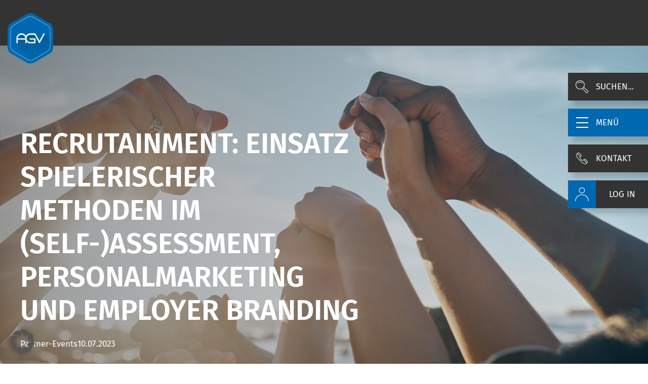

--- FILE ---
content_type: text/html; charset=UTF-8
request_url: https://agv-bs.de/recrutainment-einsatz-spielerischer-methoden-im-self-assessment-personalmarketing-und-employer-branding/
body_size: 31987
content:
<!DOCTYPE html>
<html lang="de">
<head>
    <meta charset="UTF-8" />
    <meta name="viewport" content="width=device-width, initial-scale=1">

    <title>Recrutainment: Einsatz spielerischer Methoden im (Self-)Assessment, Personalmarketing und Employer Branding - AGV BS</title>

    <link rel="profile" href="http://gmpg.org/xfn/11" />
    <link rel="pingback" href="https://agv-bs.de/xmlrpc.php" />

    
	<link rel="apple-touch-icon" href="https://agv-bs.de/wp-content/uploads/AGV-Logo.png.webp">
	<meta name='robots' content='index, follow, max-image-preview:large, max-snippet:-1, max-video-preview:-1' />

            <script data-no-defer="1" data-ezscrex="false" data-cfasync="false" data-pagespeed-no-defer data-cookieconsent="ignore">
                var ctPublicFunctions = {"_ajax_nonce":"fd263f6b38","_rest_nonce":"9623dac779","_ajax_url":"\/wp-admin\/admin-ajax.php","_rest_url":"https:\/\/agv-bs.de\/wp-json\/","data__cookies_type":"none","data__ajax_type":"rest","data__bot_detector_enabled":"0","data__frontend_data_log_enabled":1,"cookiePrefix":"","wprocket_detected":true,"host_url":"agv-bs.de","text__ee_click_to_select":"Klicke, um die gesamten Daten auszuw\u00e4hlen","text__ee_original_email":"Die vollst\u00e4ndige Adresse lautet","text__ee_got_it":"Verstanden","text__ee_blocked":"Blockiert","text__ee_cannot_connect":"Kann keine Verbindung herstellen","text__ee_cannot_decode":"Kann E-Mail nicht dekodieren. Unbekannter Grund","text__ee_email_decoder":"CleanTalk E-Mail-Decoder","text__ee_wait_for_decoding":"Die Magie ist unterwegs!","text__ee_decoding_process":"Bitte warte einen Moment, w\u00e4hrend wir die Kontaktdaten entschl\u00fcsseln."}
            </script>
        
            <script data-no-defer="1" data-ezscrex="false" data-cfasync="false" data-pagespeed-no-defer data-cookieconsent="ignore">
                var ctPublic = {"_ajax_nonce":"fd263f6b38","settings__forms__check_internal":"0","settings__forms__check_external":"1","settings__forms__force_protection":"0","settings__forms__search_test":"0","settings__forms__wc_add_to_cart":"0","settings__data__bot_detector_enabled":"0","settings__sfw__anti_crawler":0,"blog_home":"https:\/\/agv-bs.de\/","pixel__setting":"0","pixel__enabled":false,"pixel__url":null,"data__email_check_before_post":"0","data__email_check_exist_post":"0","data__cookies_type":"none","data__key_is_ok":true,"data__visible_fields_required":true,"wl_brandname":"Anti-Spam by CleanTalk","wl_brandname_short":"CleanTalk","ct_checkjs_key":"5d50fe25548a4477f1843b17cfa73c2d68c107121a9a7c3dbab895385cb810d6","emailEncoderPassKey":"4fee62b4a628fa4f606d5c447a22a5eb","bot_detector_forms_excluded":"W10=","advancedCacheExists":true,"varnishCacheExists":false,"wc_ajax_add_to_cart":false}
            </script>
        
	<!-- This site is optimized with the Yoast SEO plugin v26.8 - https://yoast.com/product/yoast-seo-wordpress/ -->
	<link rel="canonical" href="https://agv-bs.de/recrutainment-einsatz-spielerischer-methoden-im-self-assessment-personalmarketing-und-employer-branding/" />
	<meta property="og:locale" content="de_DE" />
	<meta property="og:type" content="article" />
	<meta property="og:title" content="Recrutainment: Einsatz spielerischer Methoden im (Self-)Assessment, Personalmarketing und Employer Branding - AGV BS" />
	<meta property="og:description" content="Der Einsatz spielerischer Elemente zur Gestaltung von Lernprozessen hat schon seit geraumer Zeit Einzug in die Berufswelt gehalten – Stichworte sind &#8222;Gamification&#8220; bzw. &#8222;Serious Games&#8220;. Auch bei der Studien- und Berufsorientierung junger Menschen spielen Szenarios, Rollenspiele und (virtuelle) Erlebnis- und Handlungsräume bereits eine wichtige Rolle. Was aber ergibt sich, wenn man „Recruiting“ und spielerisches „Entertainment“&hellip;" />
	<meta property="og:url" content="https://agv-bs.de/recrutainment-einsatz-spielerischer-methoden-im-self-assessment-personalmarketing-und-employer-branding/" />
	<meta property="og:site_name" content="AGV BS" />
	<meta property="article:publisher" content="https://de-de.facebook.com/ArbeitgeberverbandBS/" />
	<meta property="article:published_time" content="2023-07-10T10:16:53+00:00" />
	<meta property="og:image" content="https://agv-bs.de/wp-content/uploads/AdobeStock_573798985-scaled.jpeg" />
	<meta property="og:image:width" content="2560" />
	<meta property="og:image:height" content="1708" />
	<meta property="og:image:type" content="image/jpeg" />
	<meta name="author" content="Tamara Klingberg" />
	<meta name="twitter:card" content="summary_large_image" />
	<meta name="twitter:label1" content="Verfasst von" />
	<meta name="twitter:data1" content="Tamara Klingberg" />
	<meta name="twitter:label2" content="Geschätzte Lesezeit" />
	<meta name="twitter:data2" content="1 Minute" />
	<script type="application/ld+json" class="yoast-schema-graph">{"@context":"https://schema.org","@graph":[{"@type":"Article","@id":"https://agv-bs.de/recrutainment-einsatz-spielerischer-methoden-im-self-assessment-personalmarketing-und-employer-branding/#article","isPartOf":{"@id":"https://agv-bs.de/recrutainment-einsatz-spielerischer-methoden-im-self-assessment-personalmarketing-und-employer-branding/"},"author":{"name":"Tamara Klingberg","@id":"https://agv-bs.de/#/schema/person/b314109a75e3e5a10ffe217e2a364659"},"headline":"Recrutainment: Einsatz spielerischer Methoden im (Self-)Assessment, Personalmarketing und Employer Branding","datePublished":"2023-07-10T10:16:53+00:00","mainEntityOfPage":{"@id":"https://agv-bs.de/recrutainment-einsatz-spielerischer-methoden-im-self-assessment-personalmarketing-und-employer-branding/"},"wordCount":174,"commentCount":0,"publisher":{"@id":"https://agv-bs.de/#organization"},"image":{"@id":"https://agv-bs.de/recrutainment-einsatz-spielerischer-methoden-im-self-assessment-personalmarketing-und-employer-branding/#primaryimage"},"thumbnailUrl":"https://agv-bs.de/wp-content/uploads/AdobeStock_573798985-scaled.jpeg","articleSection":["Partner-Events"],"inLanguage":"de","potentialAction":[{"@type":"CommentAction","name":"Comment","target":["https://agv-bs.de/recrutainment-einsatz-spielerischer-methoden-im-self-assessment-personalmarketing-und-employer-branding/#respond"]}]},{"@type":"WebPage","@id":"https://agv-bs.de/recrutainment-einsatz-spielerischer-methoden-im-self-assessment-personalmarketing-und-employer-branding/","url":"https://agv-bs.de/recrutainment-einsatz-spielerischer-methoden-im-self-assessment-personalmarketing-und-employer-branding/","name":"Recrutainment: Einsatz spielerischer Methoden im (Self-)Assessment, Personalmarketing und Employer Branding - AGV BS","isPartOf":{"@id":"https://agv-bs.de/#website"},"primaryImageOfPage":{"@id":"https://agv-bs.de/recrutainment-einsatz-spielerischer-methoden-im-self-assessment-personalmarketing-und-employer-branding/#primaryimage"},"image":{"@id":"https://agv-bs.de/recrutainment-einsatz-spielerischer-methoden-im-self-assessment-personalmarketing-und-employer-branding/#primaryimage"},"thumbnailUrl":"https://agv-bs.de/wp-content/uploads/AdobeStock_573798985-scaled.jpeg","datePublished":"2023-07-10T10:16:53+00:00","breadcrumb":{"@id":"https://agv-bs.de/recrutainment-einsatz-spielerischer-methoden-im-self-assessment-personalmarketing-und-employer-branding/#breadcrumb"},"inLanguage":"de","potentialAction":[{"@type":"ReadAction","target":["https://agv-bs.de/recrutainment-einsatz-spielerischer-methoden-im-self-assessment-personalmarketing-und-employer-branding/"]}]},{"@type":"ImageObject","inLanguage":"de","@id":"https://agv-bs.de/recrutainment-einsatz-spielerischer-methoden-im-self-assessment-personalmarketing-und-employer-branding/#primaryimage","url":"https://agv-bs.de/wp-content/uploads/AdobeStock_573798985-scaled.jpeg","contentUrl":"https://agv-bs.de/wp-content/uploads/AdobeStock_573798985-scaled.jpeg","width":2560,"height":1708,"caption":"Friends, bonding and holding hands on beach social gathering, community trust support or summer holiday success. Men, women and diversity people in solidarity, team building or travel mission goals."},{"@type":"BreadcrumbList","@id":"https://agv-bs.de/recrutainment-einsatz-spielerischer-methoden-im-self-assessment-personalmarketing-und-employer-branding/#breadcrumb","itemListElement":[{"@type":"ListItem","position":1,"name":"Startseite","item":"https://agv-bs.de/"},{"@type":"ListItem","position":2,"name":"News","item":"https://agv-bs.de/uebersicht/"},{"@type":"ListItem","position":3,"name":"Recrutainment: Einsatz spielerischer Methoden im (Self-)Assessment, Personalmarketing und Employer Branding"}]},{"@type":"WebSite","@id":"https://agv-bs.de/#website","url":"https://agv-bs.de/","name":"AGV BS","description":"Arbeitgeberverband Region Braunschweig","publisher":{"@id":"https://agv-bs.de/#organization"},"potentialAction":[{"@type":"SearchAction","target":{"@type":"EntryPoint","urlTemplate":"https://agv-bs.de/?s={search_term_string}"},"query-input":{"@type":"PropertyValueSpecification","valueRequired":true,"valueName":"search_term_string"}}],"inLanguage":"de"},{"@type":"Organization","@id":"https://agv-bs.de/#organization","name":"Arbeitgeberverband Region Braunschweig e.V.","url":"https://agv-bs.de/","logo":{"@type":"ImageObject","inLanguage":"de","@id":"https://agv-bs.de/#/schema/logo/image/","url":"https://agv-bs.de/wp-content/uploads/AGV_Logo_Bildmarke_RGB.png","contentUrl":"https://agv-bs.de/wp-content/uploads/AGV_Logo_Bildmarke_RGB.png","width":225,"height":251,"caption":"Arbeitgeberverband Region Braunschweig e.V."},"image":{"@id":"https://agv-bs.de/#/schema/logo/image/"},"sameAs":["https://de-de.facebook.com/ArbeitgeberverbandBS/","https://de.linkedin.com/company/arbeitgeberverband-region-braunschweig-e.v","https://www.youtube.com/channel/UCdbrbLWKAQ4VGePFDucY_hA"]},{"@type":"Person","@id":"https://agv-bs.de/#/schema/person/b314109a75e3e5a10ffe217e2a364659","name":"Tamara Klingberg","image":{"@type":"ImageObject","inLanguage":"de","@id":"https://agv-bs.de/#/schema/person/image/","url":"https://secure.gravatar.com/avatar/bcacf58387a961af776a70b2b798dc820a8d3205256439ca18d03d4c03e91977?s=96&d=mm&r=g","contentUrl":"https://secure.gravatar.com/avatar/bcacf58387a961af776a70b2b798dc820a8d3205256439ca18d03d4c03e91977?s=96&d=mm&r=g","caption":"Tamara Klingberg"}}]}</script>
	<!-- / Yoast SEO plugin. -->


<link rel='dns-prefetch' href='//cdnjs.cloudflare.com' />

<link rel="alternate" type="application/rss+xml" title="AGV BS &raquo; Kommentar-Feed zu Recrutainment: Einsatz spielerischer Methoden im (Self-)Assessment, Personalmarketing und Employer Branding" href="https://agv-bs.de/recrutainment-einsatz-spielerischer-methoden-im-self-assessment-personalmarketing-und-employer-branding/feed/" />
<link rel="alternate" title="oEmbed (JSON)" type="application/json+oembed" href="https://agv-bs.de/wp-json/oembed/1.0/embed?url=https%3A%2F%2Fagv-bs.de%2Frecrutainment-einsatz-spielerischer-methoden-im-self-assessment-personalmarketing-und-employer-branding%2F" />
<link rel="alternate" title="oEmbed (XML)" type="text/xml+oembed" href="https://agv-bs.de/wp-json/oembed/1.0/embed?url=https%3A%2F%2Fagv-bs.de%2Frecrutainment-einsatz-spielerischer-methoden-im-self-assessment-personalmarketing-und-employer-branding%2F&#038;format=xml" />
<style id='wp-img-auto-sizes-contain-inline-css' type='text/css'>
img:is([sizes=auto i],[sizes^="auto," i]){contain-intrinsic-size:3000px 1500px}
/*# sourceURL=wp-img-auto-sizes-contain-inline-css */
</style>
<style id='wp-emoji-styles-inline-css' type='text/css'>

	img.wp-smiley, img.emoji {
		display: inline !important;
		border: none !important;
		box-shadow: none !important;
		height: 1em !important;
		width: 1em !important;
		margin: 0 0.07em !important;
		vertical-align: -0.1em !important;
		background: none !important;
		padding: 0 !important;
	}
/*# sourceURL=wp-emoji-styles-inline-css */
</style>
<link rel='stylesheet' id='wp-block-library-css' href='https://agv-bs.de/wp-includes/css/dist/block-library/style.min.css?ver=6.9' type='text/css' media='all' />
<style id='classic-theme-styles-inline-css' type='text/css'>
/*! This file is auto-generated */
.wp-block-button__link{color:#fff;background-color:#32373c;border-radius:9999px;box-shadow:none;text-decoration:none;padding:calc(.667em + 2px) calc(1.333em + 2px);font-size:1.125em}.wp-block-file__button{background:#32373c;color:#fff;text-decoration:none}
/*# sourceURL=/wp-includes/css/classic-themes.min.css */
</style>
<style id='global-styles-inline-css' type='text/css'>
:root{--wp--preset--aspect-ratio--square: 1;--wp--preset--aspect-ratio--4-3: 4/3;--wp--preset--aspect-ratio--3-4: 3/4;--wp--preset--aspect-ratio--3-2: 3/2;--wp--preset--aspect-ratio--2-3: 2/3;--wp--preset--aspect-ratio--16-9: 16/9;--wp--preset--aspect-ratio--9-16: 9/16;--wp--preset--color--black: #000000;--wp--preset--color--cyan-bluish-gray: #abb8c3;--wp--preset--color--white: #ffffff;--wp--preset--color--pale-pink: #f78da7;--wp--preset--color--vivid-red: #cf2e2e;--wp--preset--color--luminous-vivid-orange: #ff6900;--wp--preset--color--luminous-vivid-amber: #fcb900;--wp--preset--color--light-green-cyan: #7bdcb5;--wp--preset--color--vivid-green-cyan: #00d084;--wp--preset--color--pale-cyan-blue: #8ed1fc;--wp--preset--color--vivid-cyan-blue: #0693e3;--wp--preset--color--vivid-purple: #9b51e0;--wp--preset--gradient--vivid-cyan-blue-to-vivid-purple: linear-gradient(135deg,rgb(6,147,227) 0%,rgb(155,81,224) 100%);--wp--preset--gradient--light-green-cyan-to-vivid-green-cyan: linear-gradient(135deg,rgb(122,220,180) 0%,rgb(0,208,130) 100%);--wp--preset--gradient--luminous-vivid-amber-to-luminous-vivid-orange: linear-gradient(135deg,rgb(252,185,0) 0%,rgb(255,105,0) 100%);--wp--preset--gradient--luminous-vivid-orange-to-vivid-red: linear-gradient(135deg,rgb(255,105,0) 0%,rgb(207,46,46) 100%);--wp--preset--gradient--very-light-gray-to-cyan-bluish-gray: linear-gradient(135deg,rgb(238,238,238) 0%,rgb(169,184,195) 100%);--wp--preset--gradient--cool-to-warm-spectrum: linear-gradient(135deg,rgb(74,234,220) 0%,rgb(151,120,209) 20%,rgb(207,42,186) 40%,rgb(238,44,130) 60%,rgb(251,105,98) 80%,rgb(254,248,76) 100%);--wp--preset--gradient--blush-light-purple: linear-gradient(135deg,rgb(255,206,236) 0%,rgb(152,150,240) 100%);--wp--preset--gradient--blush-bordeaux: linear-gradient(135deg,rgb(254,205,165) 0%,rgb(254,45,45) 50%,rgb(107,0,62) 100%);--wp--preset--gradient--luminous-dusk: linear-gradient(135deg,rgb(255,203,112) 0%,rgb(199,81,192) 50%,rgb(65,88,208) 100%);--wp--preset--gradient--pale-ocean: linear-gradient(135deg,rgb(255,245,203) 0%,rgb(182,227,212) 50%,rgb(51,167,181) 100%);--wp--preset--gradient--electric-grass: linear-gradient(135deg,rgb(202,248,128) 0%,rgb(113,206,126) 100%);--wp--preset--gradient--midnight: linear-gradient(135deg,rgb(2,3,129) 0%,rgb(40,116,252) 100%);--wp--preset--font-size--small: 13px;--wp--preset--font-size--medium: 20px;--wp--preset--font-size--large: 36px;--wp--preset--font-size--x-large: 42px;--wp--preset--spacing--20: 0.44rem;--wp--preset--spacing--30: 0.67rem;--wp--preset--spacing--40: 1rem;--wp--preset--spacing--50: 1.5rem;--wp--preset--spacing--60: 2.25rem;--wp--preset--spacing--70: 3.38rem;--wp--preset--spacing--80: 5.06rem;--wp--preset--shadow--natural: 6px 6px 9px rgba(0, 0, 0, 0.2);--wp--preset--shadow--deep: 12px 12px 50px rgba(0, 0, 0, 0.4);--wp--preset--shadow--sharp: 6px 6px 0px rgba(0, 0, 0, 0.2);--wp--preset--shadow--outlined: 6px 6px 0px -3px rgb(255, 255, 255), 6px 6px rgb(0, 0, 0);--wp--preset--shadow--crisp: 6px 6px 0px rgb(0, 0, 0);}:where(.is-layout-flex){gap: 0.5em;}:where(.is-layout-grid){gap: 0.5em;}body .is-layout-flex{display: flex;}.is-layout-flex{flex-wrap: wrap;align-items: center;}.is-layout-flex > :is(*, div){margin: 0;}body .is-layout-grid{display: grid;}.is-layout-grid > :is(*, div){margin: 0;}:where(.wp-block-columns.is-layout-flex){gap: 2em;}:where(.wp-block-columns.is-layout-grid){gap: 2em;}:where(.wp-block-post-template.is-layout-flex){gap: 1.25em;}:where(.wp-block-post-template.is-layout-grid){gap: 1.25em;}.has-black-color{color: var(--wp--preset--color--black) !important;}.has-cyan-bluish-gray-color{color: var(--wp--preset--color--cyan-bluish-gray) !important;}.has-white-color{color: var(--wp--preset--color--white) !important;}.has-pale-pink-color{color: var(--wp--preset--color--pale-pink) !important;}.has-vivid-red-color{color: var(--wp--preset--color--vivid-red) !important;}.has-luminous-vivid-orange-color{color: var(--wp--preset--color--luminous-vivid-orange) !important;}.has-luminous-vivid-amber-color{color: var(--wp--preset--color--luminous-vivid-amber) !important;}.has-light-green-cyan-color{color: var(--wp--preset--color--light-green-cyan) !important;}.has-vivid-green-cyan-color{color: var(--wp--preset--color--vivid-green-cyan) !important;}.has-pale-cyan-blue-color{color: var(--wp--preset--color--pale-cyan-blue) !important;}.has-vivid-cyan-blue-color{color: var(--wp--preset--color--vivid-cyan-blue) !important;}.has-vivid-purple-color{color: var(--wp--preset--color--vivid-purple) !important;}.has-black-background-color{background-color: var(--wp--preset--color--black) !important;}.has-cyan-bluish-gray-background-color{background-color: var(--wp--preset--color--cyan-bluish-gray) !important;}.has-white-background-color{background-color: var(--wp--preset--color--white) !important;}.has-pale-pink-background-color{background-color: var(--wp--preset--color--pale-pink) !important;}.has-vivid-red-background-color{background-color: var(--wp--preset--color--vivid-red) !important;}.has-luminous-vivid-orange-background-color{background-color: var(--wp--preset--color--luminous-vivid-orange) !important;}.has-luminous-vivid-amber-background-color{background-color: var(--wp--preset--color--luminous-vivid-amber) !important;}.has-light-green-cyan-background-color{background-color: var(--wp--preset--color--light-green-cyan) !important;}.has-vivid-green-cyan-background-color{background-color: var(--wp--preset--color--vivid-green-cyan) !important;}.has-pale-cyan-blue-background-color{background-color: var(--wp--preset--color--pale-cyan-blue) !important;}.has-vivid-cyan-blue-background-color{background-color: var(--wp--preset--color--vivid-cyan-blue) !important;}.has-vivid-purple-background-color{background-color: var(--wp--preset--color--vivid-purple) !important;}.has-black-border-color{border-color: var(--wp--preset--color--black) !important;}.has-cyan-bluish-gray-border-color{border-color: var(--wp--preset--color--cyan-bluish-gray) !important;}.has-white-border-color{border-color: var(--wp--preset--color--white) !important;}.has-pale-pink-border-color{border-color: var(--wp--preset--color--pale-pink) !important;}.has-vivid-red-border-color{border-color: var(--wp--preset--color--vivid-red) !important;}.has-luminous-vivid-orange-border-color{border-color: var(--wp--preset--color--luminous-vivid-orange) !important;}.has-luminous-vivid-amber-border-color{border-color: var(--wp--preset--color--luminous-vivid-amber) !important;}.has-light-green-cyan-border-color{border-color: var(--wp--preset--color--light-green-cyan) !important;}.has-vivid-green-cyan-border-color{border-color: var(--wp--preset--color--vivid-green-cyan) !important;}.has-pale-cyan-blue-border-color{border-color: var(--wp--preset--color--pale-cyan-blue) !important;}.has-vivid-cyan-blue-border-color{border-color: var(--wp--preset--color--vivid-cyan-blue) !important;}.has-vivid-purple-border-color{border-color: var(--wp--preset--color--vivid-purple) !important;}.has-vivid-cyan-blue-to-vivid-purple-gradient-background{background: var(--wp--preset--gradient--vivid-cyan-blue-to-vivid-purple) !important;}.has-light-green-cyan-to-vivid-green-cyan-gradient-background{background: var(--wp--preset--gradient--light-green-cyan-to-vivid-green-cyan) !important;}.has-luminous-vivid-amber-to-luminous-vivid-orange-gradient-background{background: var(--wp--preset--gradient--luminous-vivid-amber-to-luminous-vivid-orange) !important;}.has-luminous-vivid-orange-to-vivid-red-gradient-background{background: var(--wp--preset--gradient--luminous-vivid-orange-to-vivid-red) !important;}.has-very-light-gray-to-cyan-bluish-gray-gradient-background{background: var(--wp--preset--gradient--very-light-gray-to-cyan-bluish-gray) !important;}.has-cool-to-warm-spectrum-gradient-background{background: var(--wp--preset--gradient--cool-to-warm-spectrum) !important;}.has-blush-light-purple-gradient-background{background: var(--wp--preset--gradient--blush-light-purple) !important;}.has-blush-bordeaux-gradient-background{background: var(--wp--preset--gradient--blush-bordeaux) !important;}.has-luminous-dusk-gradient-background{background: var(--wp--preset--gradient--luminous-dusk) !important;}.has-pale-ocean-gradient-background{background: var(--wp--preset--gradient--pale-ocean) !important;}.has-electric-grass-gradient-background{background: var(--wp--preset--gradient--electric-grass) !important;}.has-midnight-gradient-background{background: var(--wp--preset--gradient--midnight) !important;}.has-small-font-size{font-size: var(--wp--preset--font-size--small) !important;}.has-medium-font-size{font-size: var(--wp--preset--font-size--medium) !important;}.has-large-font-size{font-size: var(--wp--preset--font-size--large) !important;}.has-x-large-font-size{font-size: var(--wp--preset--font-size--x-large) !important;}
:where(.wp-block-post-template.is-layout-flex){gap: 1.25em;}:where(.wp-block-post-template.is-layout-grid){gap: 1.25em;}
:where(.wp-block-term-template.is-layout-flex){gap: 1.25em;}:where(.wp-block-term-template.is-layout-grid){gap: 1.25em;}
:where(.wp-block-columns.is-layout-flex){gap: 2em;}:where(.wp-block-columns.is-layout-grid){gap: 2em;}
:root :where(.wp-block-pullquote){font-size: 1.5em;line-height: 1.6;}
/*# sourceURL=global-styles-inline-css */
</style>
<link rel='stylesheet' id='cleantalk-public-css-css' href='https://agv-bs.de/wp-content/plugins/cleantalk-spam-protect/css/cleantalk-public.min.css?ver=6.71.1_1769509081' type='text/css' media='all' />
<link rel='stylesheet' id='cleantalk-email-decoder-css-css' href='https://agv-bs.de/wp-content/plugins/cleantalk-spam-protect/css/cleantalk-email-decoder.min.css?ver=6.71.1_1769509081' type='text/css' media='all' />
<link rel='stylesheet' id='elementor-frontend-css' href='https://agv-bs.de/wp-content/plugins/elementor/assets/css/frontend.min.css?ver=3.34.3' type='text/css' media='all' />
<link rel='stylesheet' id='widget-heading-css' href='https://agv-bs.de/wp-content/plugins/elementor/assets/css/widget-heading.min.css?ver=3.34.3' type='text/css' media='all' />
<link data-minify="1" rel='stylesheet' id='elementor-icons-css' href='https://agv-bs.de/wp-content/cache/min/1/wp-content/plugins/elementor/assets/lib/eicons/css/elementor-icons.min.css?ver=1769514109' type='text/css' media='all' />
<link rel='stylesheet' id='elementor-post-8-css' href='https://agv-bs.de/wp-content/uploads/elementor/css/post-8.css?ver=1769514108' type='text/css' media='all' />
<link rel='stylesheet' id='elementor-post-11617-css' href='https://agv-bs.de/wp-content/uploads/elementor/css/post-11617.css?ver=1769514108' type='text/css' media='all' />
<link rel='stylesheet' id='style_login_widget-css' href='https://agv-bs.de/wp-content/plugins/login-with-cognito/css/style_login_widget.min.css?ver=1.5.3' type='text/css' media='all' />
<link data-minify="1" rel='stylesheet' id='mo_oauth_fontawesome-css' href='https://agv-bs.de/wp-content/cache/min/1/wp-content/plugins/login-with-cognito/css/font-awesome.min.css?ver=1769514109' type='text/css' media='all' />
<link rel='stylesheet' id='mo_oauth_wploginform-css' href='https://agv-bs.de/wp-content/plugins/login-with-cognito/css/login-page.min.css?ver=1.5.3' type='text/css' media='all' />
<link data-minify="1" rel='stylesheet' id='borlabs-cookie-custom-css' href='https://agv-bs.de/wp-content/cache/min/1/wp-content/cache/borlabs-cookie/1/borlabs-cookie-1-de.css?ver=1769514109' type='text/css' media='all' />
<link data-minify="1" rel='stylesheet' id='sib-front-css-css' href='https://agv-bs.de/wp-content/cache/min/1/wp-content/plugins/mailin/css/mailin-front.css?ver=1769514109' type='text/css' media='all' />
<link rel='stylesheet' id='wpbs5-compiled-css' href='https://agv-bs.de/wp-content/themes/agv-bs/dist/wpbs5-compiled-1.min.css?ver=1752050918' type='text/css' media='all' />
<style id='wpbs5-compiled-inline-css' type='text/css'>
:root{--site-url:https://agv-bs.de;--child-theme-uri:https://agv-bs.de/wp-content/themes/agv-bs}
/*# sourceURL=wpbs5-compiled-inline-css */
</style>
<link data-minify="1" rel='stylesheet' id='font-awesome-css-css' href='https://agv-bs.de/wp-content/cache/min/1/wp-content/themes/agv-bs/scss/fontawesome-pro/css/all.css?ver=1769514109' type='text/css' media='all' />
<link data-minify="1" rel='stylesheet' id='slick-css' href='https://agv-bs.de/wp-content/cache/min/1/ajax/libs/slick-carousel/1.9.0/slick.min.css?ver=1769514109' type='text/css' media='all' />
<style id='rocket-lazyload-inline-css' type='text/css'>
.rll-youtube-player{position:relative;padding-bottom:56.23%;height:0;overflow:hidden;max-width:100%;}.rll-youtube-player:focus-within{outline: 2px solid currentColor;outline-offset: 5px;}.rll-youtube-player iframe{position:absolute;top:0;left:0;width:100%;height:100%;z-index:100;background:0 0}.rll-youtube-player img{bottom:0;display:block;left:0;margin:auto;max-width:100%;width:100%;position:absolute;right:0;top:0;border:none;height:auto;-webkit-transition:.4s all;-moz-transition:.4s all;transition:.4s all}.rll-youtube-player img:hover{-webkit-filter:brightness(75%)}.rll-youtube-player .play{height:100%;width:100%;left:0;top:0;position:absolute;background:url(https://agv-bs.de/wp-content/plugins/wp-rocket/assets/img/youtube.png) no-repeat center;background-color: transparent !important;cursor:pointer;border:none;}
/*# sourceURL=rocket-lazyload-inline-css */
</style>
<script type="text/javascript" src="https://agv-bs.de/wp-content/plugins/cleantalk-spam-protect/js/apbct-public-bundle_ext-protection_gathering.min.js?ver=6.71.1_1769509082" id="apbct-public-bundle_ext-protection_gathering.min-js-js"></script>
<script type="text/javascript" src="https://agv-bs.de/wp-includes/js/jquery/jquery.min.js?ver=3.7.1" id="jquery-core-js"></script>
<script type="text/javascript" src="https://agv-bs.de/wp-includes/js/jquery/jquery-migrate.min.js?ver=3.4.1" id="jquery-migrate-js"></script>
<script data-no-optimize="1" data-no-minify="1" data-cfasync="false" nowprocket type="text/javascript" src="https://agv-bs.de/wp-content/cache/borlabs-cookie/1/borlabs-cookie-config-de.json.js?ver=3.3.23-38" id="borlabs-cookie-config-js"></script>
<script data-no-optimize="1" data-no-minify="1" data-cfasync="false" nowprocket type="text/javascript" src="https://agv-bs.de/wp-content/plugins/borlabs-cookie/assets/javascript/borlabs-cookie-prioritize.min.js?ver=3.3.23" id="borlabs-cookie-prioritize-js"></script>
<script type="text/javascript" id="sib-front-js-js-extra">
/* <![CDATA[ */
var sibErrMsg = {"invalidMail":"Please fill out valid email address","requiredField":"Please fill out required fields","invalidDateFormat":"Please fill out valid date format","invalidSMSFormat":"Please fill out valid phone number"};
var ajax_sib_front_object = {"ajax_url":"https://agv-bs.de/wp-admin/admin-ajax.php","ajax_nonce":"b51b61b99e","flag_url":"https://agv-bs.de/wp-content/plugins/mailin/img/flags/"};
//# sourceURL=sib-front-js-js-extra
/* ]]> */
</script>
<script type="text/javascript" src="https://agv-bs.de/wp-content/plugins/mailin/js/mailin-front.js?ver=1768826782" id="sib-front-js-js"></script>
<script type="text/javascript" src="https://agv-bs.de/wp-content/themes/wpbs5/dist/wpbs5.js?ver=1669998946" id="wpbs5-js"></script>
<script type="text/javascript" src="https://agv-bs.de/wp-content/themes/agv-bs/js/agv.js?ver=1737564808" id="agv-bs-js"></script>
<script type="text/javascript" id="agv_bs_app-js-extra">
/* <![CDATA[ */
var agv_bs_app = {"wp_nonce":"9623dac779","locale":"de_DE","translations":{"de_DE":{"All":"Alle","Search templates...":"Vorlagen durchsuchen\u2026","Learn more":"Mehr erfahren","Latest":"Neuste","Employment law":"Arbeitsrecht","Hr-Management":"Hr-Management","Others":"Sonstige","Sorry, no posts matched your criteria.":"Tut mir leid, keine Beitr\u00e4ge entsprachen Ihren Kriterien.","Select region*":"Region ausw\u00e4hlen*","Annual contribution":"J\u00e4hrlicher Beitrag","Annual contribution per employee":"J\u00e4hrlicher Beitrag pro Arbeitnehmer","{price} \u20ac per year":"{price} \u20ac | pro Jahr","Number of employees":"Anzahl Mitarbeiter","Annual base amount":"J\u00e4hrlicher Grundbetrag","Contribution per employee":"Beitrag je besch\u00e4ftigter Arbeitnehmer","Supplement travel expense report":"Erg\u00e4nzung Reisekostenabrechnung","Contribution rules {year}":"Beitragsordnung {year}","{price} EUR per year":"{price} EUR pro Jahr","EUR per year":"EUR pro Jahr","{price} EUR annually per employee":"{price} EUR j\u00e4hrlich je Arbeitnehmer","Between {min} - {max} employees":"Zwischen {min} - {max} Arbeitnehmer","Over {amount} employees":"\u00dcber {amount} Arbeitnehmer","Contribution calculator":"Beitragsrechner","Apply now":"Jetzt bewerben","{title} search...":"{title} durchsuchen...","Back to the overview":"Zur\u00fcck zur \u00dcbersicht","Your search term":"Ihr Suchbegriff","\"{title}\" resulted in {amount} hits":"\"{title}\" ergab {amount} Treffer","\"{link}\" copied":"\"{link}\" kopiert","Schwerpunkte":"Schwerpunkte","Website":"Website","Location":"Standort","Referenzen":"Referenzen","Email":"E-Mail-Adresse","Firma":"Firma"}},"base_url":"https://agv-bs.de","home_url":"https://agv-bs.de","theme_uri":"https://agv-bs.de/wp-content/themes/agv-bs","price_employees":"[{\"minimum_number_of_employees\":\"1\",\"price\":\"10.35\"},{\"minimum_number_of_employees\":\"101\",\"price\":\"8.95\"},{\"minimum_number_of_employees\":\"201\",\"price\":\"7.90\"},{\"minimum_number_of_employees\":\"501\",\"price\":\"6.50\"},{\"minimum_number_of_employees\":\"1001\",\"price\":\"5.70\"},{\"minimum_number_of_employees\":\"5000\",\"price\":\"4.40\"}]","regions":"[{\"term_id\":32,\"name\":\"Braunschweig (inkl. Wolfsburg, Salzgitter, Helmstedt, Wolfenb\\u00fcttel, Peine und Gifhorn)\",\"slug\":\"braunschweig-inkl-wolfsburg-salzgitter-helmstedt-wolfenbuettel-peine-und-gifhorn\",\"term_group\":0,\"term_taxonomy_id\":32,\"taxonomy\":\"member-region\",\"description\":\"F\\u00fcr Verbandsmitglieder, die die Leistung des Verbandes ausschlie\\u00dflich im Arbeitsbezirk Braunschweig (inkl. Wolfsburg, Salzgitter, Helmstedt, Wolfenb\\u00fcttel, Peine und Gifhorn) in Anspruch nehmen.\",\"parent\":0,\"count\":0,\"filter\":\"raw\",\"term_order\":\"0\",\"agv_bs_price\":\"565\",\"price\":565},{\"term_id\":34,\"name\":\"Hannover, Celle, Hildesheim, G\\u00f6ttingen, Magdeburg oder Halberstadt\",\"slug\":\"hannover-celle-hildesheim-goettingen-magdeburg-oder-halberstadt\",\"term_group\":0,\"term_taxonomy_id\":34,\"taxonomy\":\"member-region\",\"description\":\"F\\u00fcr Verbandsmitglieder, die die Leistung des Verbandes ausschlie\\u00dflich im Arbeitsbezirk Hannover, Celle, Hildesheim, G\\u00f6ttingen, Magdeburg oder Halberstadt in Anspruch nehmen.\",\"parent\":0,\"count\":0,\"filter\":\"raw\",\"term_order\":\"0\",\"agv_bs_price\":\"1290\",\"price\":1290},{\"term_id\":73,\"name\":\"Au\\u00dferhalb\",\"slug\":\"ausserhalb\",\"term_group\":0,\"term_taxonomy_id\":73,\"taxonomy\":\"member-region\",\"description\":\"F\\u00fcr Verbandsmitglieder, die die Leistungen des Verbandes au\\u00dferdem oder ausschlie\\u00dflich au\\u00dferhalb der in 1. oder 2. aufgef\\u00fchrten Arbeitsgerichtsbezirke in Anspruch nehmen.\",\"parent\":0,\"count\":0,\"filter\":\"raw\",\"term_order\":\"0\",\"agv_bs_price\":\"1955\",\"price\":1955}]","year_of_contribution_order":"\"2025\"","travel_expenses":"\u003Cp\u003EDie Mitgliederversammlung hat in ihrer Sitzung am 14.05.1991 die Erg\u00e4nzung der Beitragsordnung wie folgt beschlossen:\u003C/p\u003E\u003Cp\u003E\u201e\u2026Mitgliedsfirmen, f\u00fcr die Mitarbeiter des AGV Gerichtstermine au\u00dferhalb des Arbeitsgerichts- / Sozialgerichts- / Verwaltungsgerichtsbezirks Braunschweig wahrnehmen m\u00fcssen, erstatten dem Verband die aus diesem Anla\u00df entstandenen Reisekosten, Spesen usw\u2026\u201c\u003C/p\u003E\u003Cp\u003EDerzeit sind dies\u003C/p\u003E\u003Cul\u003E\u003Cli\u003EKilometergeld = 0,30 \u20ac pro km\u003C/li\u003E\u003Cli\u003EFahrtkosten = Einzelnachweis lt. Fahrkarten und Quittungen\u003C/li\u003E\u003Cli\u003E\u00dcbernachtungen = Einzelnachweis lt. Rechnung\u003C/li\u003E\u003Cli\u003EPauschbetr\u00e4ge f\u00fcr Verpflegung\u003Cbr /\u003E= mehr als 8, weniger als 24 Stunden = 14 \u20ac/Tag\u003Cbr /\u003E= 24 Stunden = 28 \u20ac/Tag\u003C/li\u003E\u003Cli\u003Esonstige Kosten = Einzelnachweis lt. Beleg\u003C/li\u003E\u003C/ul\u003E\u003Cp\u003ESelbstverst\u00e4ndlich stehen wir Ihnen gerne f\u00fcr ein pers\u00f6nliches und unverbindliches Informationsgespr\u00e4ch zu einer Mitgliedschaft im Arbeitgeberverband Region Braunschweig e.V. zur Verf\u00fcgung; vereinbaren Sie dazu einfach einen Termin unter \u003Ca href=\"tel:+49531 24210\u201313\"\u003E0531 24210\u201313\u003C/a\u003E oder senden Sie uns eine Information zu Ihrem Gespr\u00e4chswunsch an \u003Ca href=\"mailto:kirchner@agv-bs.de\"\u003Ekirchner@agv-bs.de\u003C/a\u003E.\u003C/p\u003E\u003Cp\u003EGerne beraten wir Sie dabei auch pers\u00f6nlich, ob beispielsweise durch die Mitgliedschaft in einem kooperativen Branchenverbund Verg\u00fcnstigungen f\u00fcr Ihr Unternehmen m\u00f6glich sind.\u003C/p\u003E"};
//# sourceURL=agv_bs_app-js-extra
/* ]]> */
</script>
<script type="text/javascript" src="https://agv-bs.de/wp-content/themes/agv-bs/dist/app.js?ver=1689253079" id="agv_bs_app-js"></script>
<script type="text/javascript" src="https://cdnjs.cloudflare.com/ajax/libs/slick-carousel/1.9.0/slick.min.js?ver=1.9.0" id="slick-js"></script>
<script type="text/javascript" src="https://agv-bs.de/wp-content/themes/agv-bs/js/slick-slider.js?ver=6.9" id="agv-bs-slick-slider-js"></script>
<link rel="https://api.w.org/" href="https://agv-bs.de/wp-json/" /><link rel="alternate" title="JSON" type="application/json" href="https://agv-bs.de/wp-json/wp/v2/posts/15213" /><link rel="EditURI" type="application/rsd+xml" title="RSD" href="https://agv-bs.de/xmlrpc.php?rsd" />
<link rel='shortlink' href='https://agv-bs.de/?p=15213' />
<meta name="generator" content="Elementor 3.34.3; features: additional_custom_breakpoints; settings: css_print_method-external, google_font-enabled, font_display-auto">
<script nowprocket data-borlabs-cookie-script-blocker-ignore>
if ('0' === '1' && ('0' === '1' || '1' === '1')) {
    window['gtag_enable_tcf_support'] = true;
}
window.dataLayer = window.dataLayer || [];
if (typeof gtag !== 'function') {
    function gtag() {
        dataLayer.push(arguments);
    }
}
gtag('set', 'developer_id.dYjRjMm', true);
if ('0' === '1' || '1' === '1') {
    if (window.BorlabsCookieGoogleConsentModeDefaultSet !== true) {
        let getCookieValue = function (name) {
            return document.cookie.match('(^|;)\\s*' + name + '\\s*=\\s*([^;]+)')?.pop() || '';
        };
        let cookieValue = getCookieValue('borlabs-cookie-gcs');
        let consentsFromCookie = {};
        if (cookieValue !== '') {
            consentsFromCookie = JSON.parse(decodeURIComponent(cookieValue));
        }
        let defaultValues = {
            'ad_storage': 'denied',
            'ad_user_data': 'denied',
            'ad_personalization': 'denied',
            'analytics_storage': 'denied',
            'functionality_storage': 'denied',
            'personalization_storage': 'denied',
            'security_storage': 'denied',
            'wait_for_update': 500,
        };
        gtag('consent', 'default', { ...defaultValues, ...consentsFromCookie });
    }
    window.BorlabsCookieGoogleConsentModeDefaultSet = true;
    let borlabsCookieConsentChangeHandler = function () {
        window.dataLayer = window.dataLayer || [];
        if (typeof gtag !== 'function') { function gtag(){dataLayer.push(arguments);} }

        let getCookieValue = function (name) {
            return document.cookie.match('(^|;)\\s*' + name + '\\s*=\\s*([^;]+)')?.pop() || '';
        };
        let cookieValue = getCookieValue('borlabs-cookie-gcs');
        let consentsFromCookie = {};
        if (cookieValue !== '') {
            consentsFromCookie = JSON.parse(decodeURIComponent(cookieValue));
        }

        consentsFromCookie.analytics_storage = BorlabsCookie.Consents.hasConsent('google-analytics') ? 'granted' : 'denied';

        BorlabsCookie.CookieLibrary.setCookie(
            'borlabs-cookie-gcs',
            JSON.stringify(consentsFromCookie),
            BorlabsCookie.Settings.automaticCookieDomainAndPath.value ? '' : BorlabsCookie.Settings.cookieDomain.value,
            BorlabsCookie.Settings.cookiePath.value,
            BorlabsCookie.Cookie.getPluginCookie().expires,
            BorlabsCookie.Settings.cookieSecure.value,
            BorlabsCookie.Settings.cookieSameSite.value
        );
    }
    document.addEventListener('borlabs-cookie-consent-saved', borlabsCookieConsentChangeHandler);
    document.addEventListener('borlabs-cookie-handle-unblock', borlabsCookieConsentChangeHandler);
}
if ('0' === '1') {
    gtag("js", new Date());
    gtag("config", "G-3Y4EZR7W7N", {"anonymize_ip": true});

    (function (w, d, s, i) {
        var f = d.getElementsByTagName(s)[0],
            j = d.createElement(s);
        j.async = true;
        j.src =
            "https://www.googletagmanager.com/gtag/js?id=" + i;
        f.parentNode.insertBefore(j, f);
    })(window, document, "script", "G-3Y4EZR7W7N");
}
</script><script nowprocket>
if('%%consentMode%%' === '1') {
    window.dataLayer = window.dataLayer || [];
    function gtag(){dataLayer.push(arguments);}
    gtag('consent', 'default', {
       'ad_storage': 'denied',
       'analytics_storage': 'denied'
    });
    gtag("js", new Date());

    gtag("config", "%%trackingId%%", { "anonymize_ip": true });

    (function (w, d, s, i) {
    var f = d.getElementsByTagName(s)[0],
        j = d.createElement(s);
    j.async = true;
    j.src =
        "https://www.googletagmanager.com/gtag/js?id=" + i;
    f.parentNode.insertBefore(j, f);
    })(window, document, "script", "%%trackingId%%");
}
</script>			<style>
				.e-con.e-parent:nth-of-type(n+4):not(.e-lazyloaded):not(.e-no-lazyload),
				.e-con.e-parent:nth-of-type(n+4):not(.e-lazyloaded):not(.e-no-lazyload) * {
					background-image: none !important;
				}
				@media screen and (max-height: 1024px) {
					.e-con.e-parent:nth-of-type(n+3):not(.e-lazyloaded):not(.e-no-lazyload),
					.e-con.e-parent:nth-of-type(n+3):not(.e-lazyloaded):not(.e-no-lazyload) * {
						background-image: none !important;
					}
				}
				@media screen and (max-height: 640px) {
					.e-con.e-parent:nth-of-type(n+2):not(.e-lazyloaded):not(.e-no-lazyload),
					.e-con.e-parent:nth-of-type(n+2):not(.e-lazyloaded):not(.e-no-lazyload) * {
						background-image: none !important;
					}
				}
			</style>
			<link rel="icon" href="https://agv-bs.de/wp-content/uploads/AGV-Logo.png.webp" sizes="32x32" />
<link rel="icon" href="https://agv-bs.de/wp-content/uploads/AGV-Logo.png.webp" sizes="192x192" />
<link rel="apple-touch-icon" href="https://agv-bs.de/wp-content/uploads/AGV-Logo.png.webp" />
<meta name="msapplication-TileImage" content="https://agv-bs.de/wp-content/uploads/AGV-Logo.png" />
		<style type="text/css" id="wp-custom-css">
			.archive-gradient {
	display: none!important;
}

.sib-interesting-lists {
	float:left !important;
	display: inline-block !important;
	width: auto !important;
	margin-right: 16px;
	margin-top: 5px;
}

.sib_signup_form input[type="text"],
.sib_signup_form input[type="email"]{
	padding-top: 5px;
	padding-bottom: 5px;
	max-width: 500px;
  display: block;
}

/* vorübergehend */
.card-content .BorlabsCookie ._brlbs-embed {
    position: absolute;
    top: 0;
    left: 0;
    height: 100%;
    width: 100%;
}
.card-content .BorlabsCookie ._brlbs-embed img {
    margin: 0 auto;
}
@media (max-width: 991px) {
	#menu-main-menu .menu-item br {
		display: none;
	}
}
@media (max-width: 767px) {
.elementor-widget-teaser-post .teaser-content h1 {
	width: 60%;
}
}


@media (max-width: 575px) {
	.teaser {
  height: 22rem;
}
.elementor-widget-teaser-post .teaser-content h1 {
	font-size: 1.5rem!important;

}
}		</style>
		<noscript><style id="rocket-lazyload-nojs-css">.rll-youtube-player, [data-lazy-src]{display:none !important;}</style></noscript><meta name="generator" content="WP Rocket 3.20.3" data-wpr-features="wpr_lazyload_images wpr_lazyload_iframes wpr_cache_webp wpr_minify_css wpr_preload_links wpr_desktop" /></head>
<body class="wp-singular post-template-default single single-post postid-15213 single-format-standard wp-theme-wpbs5 wp-child-theme-agv-bs federation post-recrutainment-einsatz-spielerischer-methoden-im-self-assessment-personalmarketing-und-employer-branding elementor-default elementor-template-full-width elementor-kit-8 elementor-page-11617">
<!-- @todo check option -->

<div id="site" class="site">
    <a class="skip-link visually-hidden" href="#content">Zum Inhalt springen</a>

    <header id="header" class="d-print-none w-100 position-relative">
    <nav class="navbar navbar-expand-lg navbar-main">
        <div class="container-fluid">
            <a class="navbar-brand" href="https://agv-bs.de">
                <img src="data:image/svg+xml,%3Csvg%20xmlns='http://www.w3.org/2000/svg'%20viewBox='0%200%200%200'%3E%3C/svg%3E" alt="Logo AGV BS" title="AGV BS"
             class="logo img-fluid" data-lazy-src="https://agv-bs.de/wp-content/uploads/AGV_Logo_Bildmarke_RGB.png.webp"/><noscript><img src="https://agv-bs.de/wp-content/uploads/AGV_Logo_Bildmarke_RGB.png.webp" alt="Logo AGV BS" title="AGV BS"
             class="logo img-fluid"/></noscript>
    </a>

            <div class="d-flex d-lg-none responsive-menu-wrapper align-items-center">
                <a class="responsive-login me-4" href="https://agv-bs.de/login">
                    <svg xmlns="http://www.w3.org/2000/svg" width="26.369" height="27" viewBox="0 0 26.369 27">
    <g id="user" transform="translate(-7.072 -3.5)">
        <path id="Pfad_187" data-name="Pfad 187" class="cls-1"
              d="M29.34 41.756h1.1a13.185 13.185 0 0 0-26.37 0h1.1a12.083 12.083 0 1 1 24.166 0z"
              transform="translate(3 -11.256)"/>
        <path id="Pfad_188" data-name="Pfad 188" class="cls-1"
              d="M29.064 9.246a5.746 5.746 0 1 0-5.746 5.746 5.753 5.753 0 0 0 5.746-5.746zm-10.391 0a4.644 4.644 0 1 1 4.644 4.644 4.65 4.65 0 0 1-4.644-4.644z"
              transform="translate(-3.061)"/>
    </g>
</svg>
                </a>

                <div class="navbar-toggler p-2" role="button"
                     data-bs-toggle="offcanvas"
                     data-bs-target="#agv-bs-main-menu"
                     aria-controls="agv-bs-main-menu">
                    <svg xmlns="http://www.w3.org/2000/svg" width="22" height="15" viewBox="0 0 22 15">
    <g transform="translate(0 0.5)">
        <g transform="translate(-341.5 -36.316)">
            <line x2="22" transform="translate(341.5 50.316)" stroke-width="1"/>
            <line x2="22" transform="translate(341.5 43.316)" stroke-width="1"/>
            <line x2="22" transform="translate(341.5 36.316)" stroke-width="1"/>
        </g>
    </g>
</svg>
                </div>
            </div>
        </div>
    </nav>

    <nav
    class="agv-bs-menu-wrapper-container position-fixed top-0 end-0 d-none d-lg-flex flex-column align-items-end">
    <div class="menu-wrapper agv-bs-search">
        <div class="agv-bs-menu-heading bg-secondary">
            <div class="agv-bs-icon-wrapper">
                <svg xmlns="http://www.w3.org/2000/svg" width="24.795" height="24.799" viewBox="0 0 24.795 24.799">
       <g id="search" transform="translate(-4.004 -3.502)">
        <path id="Pfad_185" data-name="Pfad 185" class="cls-1" d="M21.667 10.859a6.472 6.472 0 0 0-9.153 0l.754.754a5.406 5.406 0 0 1 7.645 0z" transform="translate(-4.192 -2.316)"/>
        <path id="Pfad_186" data-name="Pfad 186" class="cls-1" d="M26.055 28.8a2.747 2.747 0 0 0 1.827-4.8l-7.459-6.665a8.842 8.842 0 1 0-3.082 3.086L24 27.882a2.721 2.721 0 0 0 1.971.915zM7.318 18.351a7.8 7.8 0 1 1 12.04-1.237l-.021.031c-.028.042-.062.082-.091.124-.12.173-.242.344-.375.507-.113.137-.237.268-.361.4-.054.058-.1.121-.16.177a7.858 7.858 0 0 1-1.2.98l-.037.025a7.8 7.8 0 0 1-9.8-1zm10.891 1.495c.042-.032.081-.067.122-.1q.095-.076.188-.154c.195-.164.384-.332.563-.51a8.597 8.597 0 0 0 .666-.753c.032-.04.066-.078.1-.119l7.348 6.565a1.713 1.713 0 1 1-2.419 2.419z" transform="translate(0 -.498)"/>
    </g>
</svg>
            </div>
            <label class="text-white text-uppercase"
                   for="agv-bs-search">Suchen...</label>
        </div>
        <div class="agv-bs-menu-content bg-light-gray has-form">
            <form action="https://agv-bs.de" method="get">
                <input id="agv-bs-search" type="text" name="s" class="form-control"
                       placeholder="Geben Sie einen Suchbegriff ein.">
                <input type="submit" class="d-none" value="search">
            </form>
        </div>
        <i class="agv-bs-close-icon btn-close" aria-hidden="true"></i>
    </div>

    <div class="menu-wrapper agv-bs-menu">
        <div class="agv-bs-menu-heading bg-primary" role="button"
             data-bs-toggle="offcanvas"
             data-bs-target="#agv-bs-main-menu"
             aria-controls="agv-bs-main-menu">
            <div class="agv-bs-icon-wrapper">
                <svg xmlns="http://www.w3.org/2000/svg" width="24" height="21" viewBox="0 0 24 21">
    <g id="phone" data-name="Gruppe 226" transform="translate(-.5)">
        <path id="Rechteck_127" data-name="Rechteck 127" class="cls-1" transform="translate(.5 10)"
              d="M0 0h24v2H0z"/>
        <path id="Rechteck_128" data-name="Rechteck 128" class="cls-1" transform="translate(.5 19)"
              d="M0 0h24v2H0z"/>
        <path id="Rechteck_133" data-name="Rechteck 133" class="cls-1" transform="translate(.5)"
              d="M0 0h24v2H0z"/>
    </g>
</svg>
            </div>
            <span class="text-white text-uppercase">Menü</span>
        </div>
    </div>

    <div class="menu-wrapper agv-bs-contact">
        <div class="agv-bs-menu-heading bg-secondary">
            <div class="agv-bs-icon-wrapper">
                <svg xmlns="http://www.w3.org/2000/svg" width="23.999" height="23.999" viewBox="0 0 23.999 23.999">
    <path data-name="Pfad 242"
          d="M8.763 28.6c-.046 0-.092.006-.139.006-1.18 0-2.68-1.347-4.462-4.007a1.919 1.919 0 0 1 .238-2.421l4.047-4.047a1.864 1.864 0 0 1 1.4-.561 1.9 1.9 0 0 1 1.375.624c1.4 1.531 1.9 1.773 2.017 1.811a4.621 4.621 0 0 0 4.511-1.491A4.62 4.62 0 0 0 19.243 14c-.038-.119-.28-.615-1.811-2.017a1.918 1.918 0 0 1-.063-2.773l4.046-4.047a1.919 1.919 0 0 1 2.419-.242c2.766 1.852 4.112 3.4 4 4.6-.573 6.204-12.871 18.503-19.071 19.079zm1.72-9.725a.909.909 0 0 0-.656-.3.872.872 0 0 0-.665.267l-4.047 4.046A.912.912 0 0 0 5 24.038c.309.462.6.867.879 1.228l5.483-5.483a20.467 20.467 0 0 1-.879-.91zM23.275 5.76a.9.9 0 0 0-.5-.151.917.917 0 0 0-.649.269l-4.047 4.046a.914.914 0 0 0 .031 1.322c.365.334.662.622.91.875l5.48-5.483a21.847 21.847 0 0 0-1.225-.878zm2.011 1.516L19.7 12.867a2.622 2.622 0 0 1 .5.832 5.606 5.606 0 0 1-1.738 5.526 5.607 5.607 0 0 1-5.526 1.738 2.623 2.623 0 0 1-.832-.5l-5.59 5.585c1.016 1.161 1.753 1.585 2.157 1.552C14.42 27.065 26.3 15.182 26.835 9.433c.037-.406-.387-1.142-1.549-2.157z"
          transform="rotate(90 16.223 12.381)"/>
</svg>
            </div>
            <span class="text-white text-uppercase">Kontakt</span>
        </div>
        <div class="agv-bs-menu-content bg-light-gray">
            <p><strong>Arbeitgeberverband</strong><br />
<strong>Region Braunschweig e.V.</strong></p>
<p>Wilhelmitorwall 32<br />
38118 Braunschweig</p>
<p>T. <a href="tel:+49531242100">+49 531 242 10-0</a><br />
<a href="mailto:service@agv-bs.de">Allgemeine Anfragen: service@agv-bs.de</a></p>
<p><a href="mailto:recht@agv-bs.de">Rechtsfragen: recht@agv-bs.de</a></p>
        </div>
        <i class="agv-bs-close-icon btn-close" aria-hidden="true"></i>
    </div>

    <div class="menu-wrapper agv-bs-login">
        <a class="agv-bs-menu-heading bg-secondary d-flex justify-content-start align-items-center text-decoration-none"
           href="https://agv-bs.de/login">
            <div class="agv-bs-icon-wrapper bg-primary">
                <svg xmlns="http://www.w3.org/2000/svg" width="26.369" height="27" viewBox="0 0 26.369 27">
    <g id="user" transform="translate(-7.072 -3.5)">
        <path id="Pfad_187" data-name="Pfad 187" class="cls-1"
              d="M29.34 41.756h1.1a13.185 13.185 0 0 0-26.37 0h1.1a12.083 12.083 0 1 1 24.166 0z"
              transform="translate(3 -11.256)"/>
        <path id="Pfad_188" data-name="Pfad 188" class="cls-1"
              d="M29.064 9.246a5.746 5.746 0 1 0-5.746 5.746 5.753 5.753 0 0 0 5.746-5.746zm-10.391 0a4.644 4.644 0 1 1 4.644 4.644 4.65 4.65 0 0 1-4.644-4.644z"
              transform="translate(-3.061)"/>
    </g>
</svg>
            </div>
            <span
                class="text-white text-uppercase d-inline-flex align-items-center justify-content-center flex-fill">Log in</span>
        </a>
    </div>
</nav>

    <nav id="agv-bs-main-menu" class="offcanvas offcanvas-start" tabindex="-1" data-bs-backdrop="true">
        <button type="button" class="d-none d-lg-block btn-close text-reset position-absolute"
                data-bs-dismiss="offcanvas" aria-label="Close"></button>

        <div class="d-flex has-box-shadow vh-100 flex-column justify-content-start">
            <div class="brand-button-wrapper d-flex justify-content-between align-items-center">
                <div class="brand-wrapper d-inline-block">
                    <a class="navbar-brand" href="https://agv-bs.de">
                <img src="data:image/svg+xml,%3Csvg%20xmlns='http://www.w3.org/2000/svg'%20viewBox='0%200%200%200'%3E%3C/svg%3E" alt="Logo AGV BS" title="AGV BS"
             class="logo img-fluid" data-lazy-src="https://agv-bs.de/wp-content/uploads/AGV_Logo_Bildmarke_RGB.png.webp"/><noscript><img src="https://agv-bs.de/wp-content/uploads/AGV_Logo_Bildmarke_RGB.png.webp" alt="Logo AGV BS" title="AGV BS"
             class="logo img-fluid"/></noscript>
    </a>
                </div>

                <button type="button" class="d-block d-lg-none btn-close text-reset position-relative" data-bs-dismiss="offcanvas" aria-label="Close"></button>
            </div>

            <form action="https://agv-bs.de" method="get" class="responsive-search d-block d-lg-none">
                <div class="input-group align-items-center">
                    <label for="agv-bs-search-responsive" class="me-4 cursor-pointer"><svg xmlns="http://www.w3.org/2000/svg" width="24.795" height="24.799" viewBox="0 0 24.795 24.799">
       <g id="search" transform="translate(-4.004 -3.502)">
        <path id="Pfad_185" data-name="Pfad 185" class="cls-1" d="M21.667 10.859a6.472 6.472 0 0 0-9.153 0l.754.754a5.406 5.406 0 0 1 7.645 0z" transform="translate(-4.192 -2.316)"/>
        <path id="Pfad_186" data-name="Pfad 186" class="cls-1" d="M26.055 28.8a2.747 2.747 0 0 0 1.827-4.8l-7.459-6.665a8.842 8.842 0 1 0-3.082 3.086L24 27.882a2.721 2.721 0 0 0 1.971.915zM7.318 18.351a7.8 7.8 0 1 1 12.04-1.237l-.021.031c-.028.042-.062.082-.091.124-.12.173-.242.344-.375.507-.113.137-.237.268-.361.4-.054.058-.1.121-.16.177a7.858 7.858 0 0 1-1.2.98l-.037.025a7.8 7.8 0 0 1-9.8-1zm10.891 1.495c.042-.032.081-.067.122-.1q.095-.076.188-.154c.195-.164.384-.332.563-.51a8.597 8.597 0 0 0 .666-.753c.032-.04.066-.078.1-.119l7.348 6.565a1.713 1.713 0 1 1-2.419 2.419z" transform="translate(0 -.498)"/>
    </g>
</svg>
</label>
                    <input id="agv-bs-search-responsive" type="text" name="s" class="form-control"
                           placeholder="Geben Sie einen Suchbegriff ein.">
                </div>
                <input type="submit" class="d-none" value="search">
            </form>

            <div class="d-flex">
                <ul id="menu-main-menu" class="main-menu float-right list-unstyled ms-0">

<li class="dropdown nav-item federation" data-bg-hover="federation">
    <a class="nav-link dropdown-toggle menu-item menu-item-type-custom menu-item-object-custom menu-item-has-children" href="#" role="button" data-bs-toggle="dropdown" aria-expanded="false" id="menu-item-33" >
                <span>Der Verband</span>
                    </a>
<ul class="special-dropdown-menu" aria-labelledby="menu-item-33" id="nav_menu_item-dropdown-33">


<li class="" >
    <a class="dropdown-item menu-item menu-item-type-post_type menu-item-object-page" href="https://agv-bs.de/ueber-uns/" >
                <span>Über uns</span>
                    </a>
</li>


<li class="" >
    <a class="dropdown-item menu-item menu-item-type-post_type menu-item-object-page" href="https://agv-bs.de/ansprechpartner/" >
                <span>Ansprechpartner</span>
                    </a>
</li>


<li class="" >
    <a class="dropdown-item menu-item menu-item-type-post_type menu-item-object-page" href="https://agv-bs.de/mitgliedschaft/" >
                <span>Mitgliedschaft</span>
                    </a>
</li>


<li class="" >
    <a class="dropdown-item menu-item menu-item-type-post_type menu-item-object-page" href="https://agv-bs.de/mitglied-werden/" >
                <span>Mitglied werden</span>
                    </a>
</li>


<li class="" >
    <a class="dropdown-item menu-item menu-item-type-post_type menu-item-object-page current_page_parent" href="https://agv-bs.de/uebersicht/" >
                <span>News</span>
                    </a>
</li>


<li class="" >
    <a class="dropdown-item menu-item menu-item-type-post_type menu-item-object-page" href="https://agv-bs.de/ehrenamtliche-gremien/" >
                <span>Ehrenamtliche Gremien</span>
                    </a>
</li>


<li class="" >
    <a class="dropdown-item menu-item menu-item-type-post_type menu-item-object-page" href="https://agv-bs.de/newsletter/" >
                <span>Newsletter</span>
                    </a>
</li>


<li class="" >
    <a class="dropdown-item menu-item menu-item-type-post_type menu-item-object-page" href="https://agv-bs.de/kontakt/" >
                <span>Kontakt</span>
                    </a>
</li>


<li class="" >
    <a class="dropdown-item menu-item menu-item-type-post_type menu-item-object-page" href="https://agv-bs.de/agv-servicegesellschaft/" >
                <span>AGV Servicegesellschaft</span>
                    </a>
</li>


<li class="" >
    <a class="dropdown-item menu-item menu-item-type-custom menu-item-object-custom" href="https://niedersachsenmetall.de/" >
                <span>Niedersachsenmetall</span>
                    </a>
</li>


<li class="" >
    <a class="dropdown-item menu-item menu-item-type-post_type menu-item-object-page" href="https://agv-bs.de/gdv/" >
                <span>GDV</span>
                    </a>
</li>


<li class="" >
    <a class="dropdown-item menu-item menu-item-type-post_type menu-item-object-page" href="https://agv-bs.de/tarifgemeinschaft-feinstblech/" >
                <span>Tarifgemeinschaft Feinstblechpackungsindustrie Nord e.V.</span>
                    </a>
</li>
</ul>
</li>


<li class="dropdown nav-item employment-law" data-bg-hover="employment-law">
    <a class="nav-link dropdown-toggle menu-item menu-item-type-custom menu-item-object-custom menu-item-has-children" href="#" role="button" data-bs-toggle="dropdown" aria-expanded="false" id="menu-item-34" >
                <span>Arbeitsrecht</span>
                    </a>
<ul class="special-dropdown-menu" aria-labelledby="menu-item-34" id="nav_menu_item-dropdown-34">


<li class="" >
    <a class="dropdown-item menu-item menu-item-type-post_type menu-item-object-page" href="https://agv-bs.de/beratung/" >
                <span>Unsere Anwälte: <br> Beratungstermin vereinbaren</span>
                    </a>
</li>


<li class="" >
    <a class="dropdown-item menu-item menu-item-type-post_type menu-item-object-page" href="https://agv-bs.de/unsere-generatoren/" >
                <span>Arbeitsvertrags- / Beendigungs- / Arbeitszeugnis-/ Abmahnungsgenerator</span>
                    </a>
</li>


<li class="" >
    <a class="dropdown-item menu-item menu-item-type-post_type menu-item-object-page" href="https://agv-bs.de/musterdatenbank/" >
                <span>Musterdatenbank</span>
                    </a>
</li>


<li class="" >
    <a class="dropdown-item menu-item menu-item-type-post_type menu-item-object-page" href="https://agv-bs.de/arbeitsrecht-am-morgen/" >
                <span>Arbeitsrecht am Morgen</span>
                    </a>
</li>
</ul>
</li>


<li class="dropdown nav-item management" data-bg-hover="management">
    <a class="nav-link dropdown-toggle menu-item menu-item-type-custom menu-item-object-custom menu-item-has-children" href="#" role="button" data-bs-toggle="dropdown" aria-expanded="false" id="menu-item-35" >
                <span>HR-Management & Recruiting</span>
                    </a>
<ul class="special-dropdown-menu" aria-labelledby="menu-item-35" id="nav_menu_item-dropdown-35">


<li class="" >
    <a class="dropdown-item menu-item menu-item-type-custom menu-item-object-custom" href="https://zukunftgeber.de/" >
                <span>Zukunftgeber</span>
                    </a>
</li>


<li class="" >
    <a class="dropdown-item menu-item menu-item-type-post_type menu-item-object-page" href="https://agv-bs.de/?page_id=46" >
                <span>Job-Angebote</span>
                    </a>
</li>


<li class="dropdown" >
    <a class="dropdown-item dropdown-toggle menu-item menu-item-type-post_type menu-item-object-page menu-item-has-children" href="https://agv-bs.de/agv-talentpool/" role="button" data-bs-toggle="dropdown" aria-expanded="false" id="menu-item-11828" >
                <span>AGV Talentpool</span>
                    </a>
</li>


<li class="" >
    <a class="dropdown-item menu-item menu-item-type-post_type menu-item-object-page" href="https://agv-bs.de/beratung/experte-werden/" >
                <span>Aufnahme in den Trainer-<br> und Beraterpool</span>
                    </a>
</li>


<li class="" >
    <a class="dropdown-item menu-item menu-item-type-post_type menu-item-object-page" href="https://agv-bs.de/expertendatenbank/" >
                <span>Unser Trainer-<br> und Beraterpool</span>
                    </a>
</li>


<li class=" management" data-bg-hover="management">
    <a class="dropdown-item menu-item menu-item-type-post_type menu-item-object-page" href="https://agv-bs.de/fachkraeftepipline-auszubildende/" >
                <span>Auszubildende</span>
                    </a>
</li>


<li class="" >
    <a class="dropdown-item menu-item menu-item-type-post_type menu-item-object-page" href="https://agv-bs.de/fachkraeftepipeline-internationale-auszubildende-und-fachkraefte/" >
                <span>Internationales Recruiting</span>
                    </a>
</li>


<li class="" >
    <a class="dropdown-item menu-item menu-item-type-post_type menu-item-object-page" href="https://agv-bs.de/fachkraeftepipeline-studierende-und-absolventen/" >
                <span>Studierende und Absolventen</span>
                    </a>
</li>


<li class="" >
    <a class="dropdown-item menu-item menu-item-type-post_type menu-item-object-page" href="https://agv-bs.de/fachkraeftepipeline-fachkraefte-fuehrungskraefte/" >
                <span>Fach- &#038; Führungskräfte</span>
                    </a>
</li>


<li class="" >
    <a class="dropdown-item menu-item menu-item-type-post_type menu-item-object-page" href="https://agv-bs.de/fachkraeftepipeline-inklusiv-mitarbeitende/" >
                <span>Inklusion</span>
                    </a>
</li>


<li class="" >
    <a class="dropdown-item menu-item menu-item-type-post_type menu-item-object-page" href="https://agv-bs.de/fachkraeftepipline-mitarbeitende-in-elternzeit/" >
                <span>Elternzeit</span>
                    </a>
</li>


<li class="" >
    <a class="dropdown-item menu-item menu-item-type-post_type menu-item-object-page" href="https://agv-bs.de/fachkraeftepipeline-unternehmensnachfolge/" >
                <span>Unternehmensnachfolge</span>
                    </a>
</li>
</ul>
</li>


<li class="dropdown nav-item network" data-bg-hover="network">
    <a class="nav-link dropdown-toggle menu-item menu-item-type-custom menu-item-object-custom menu-item-has-children" href="#" role="button" data-bs-toggle="dropdown" aria-expanded="false" id="menu-item-36" >
                <span>Netzwerk und Impulse</span>
                    </a>
<ul class="special-dropdown-menu" aria-labelledby="menu-item-36" id="nav_menu_item-dropdown-36">


<li class="" >
    <a class="dropdown-item menu-item menu-item-type-post_type menu-item-object-page" href="https://agv-bs.de/china-netzwerk/" >
                <span>Asien-Netzwerk</span>
                    </a>
</li>


<li class="" >
    <a class="dropdown-item menu-item menu-item-type-post_type menu-item-object-page" href="https://agv-bs.de/ki-netzwerk/" >
                <span>KI-Netzwerk</span>
                    </a>
</li>


<li class="" >
    <a class="dropdown-item menu-item menu-item-type-custom menu-item-object-custom" href="https://www.ideenexpo.de/" >
                <span>IDEENEXPO</span>
                    </a>
</li>


<li class="" >
    <a class="dropdown-item menu-item menu-item-type-post_type menu-item-object-page" href="https://agv-bs.de/startup-meets-mittelstand/" >
                <span>Startup meets Mittelstand</span>
                    </a>
</li>


<li class="" >
    <a class="dropdown-item menu-item menu-item-type-post_type menu-item-object-page" href="https://agv-bs.de/agv-archiv-netzwerk-und-impulse/" >
                <span>Archiv</span>
                    </a>
</li>
</ul>
</li>


<li class="dropdown nav-item events" data-bg-hover="events">
    <a class="nav-link dropdown-toggle menu-item menu-item-type-custom menu-item-object-custom menu-item-has-children" href="#" role="button" data-bs-toggle="dropdown" aria-expanded="false" id="menu-item-38" >
                <span>Events, Seminare und Bildung</span>
                    </a>
<ul class="special-dropdown-menu" aria-labelledby="menu-item-38" id="nav_menu_item-dropdown-38">


<li class="" >
    <a class="dropdown-item menu-item menu-item-type-post_type menu-item-object-page" href="https://agv-bs.de/events/" >
                <span>AGV-Events</span>
                    </a>
</li>


<li class="" >
    <a class="dropdown-item menu-item menu-item-type-post_type menu-item-object-page" href="https://agv-bs.de/seminare/" >
                <span>AGV-Seminare</span>
                    </a>
</li>


<li class="" >
    <a class="dropdown-item menu-item menu-item-type-post_type menu-item-object-page" href="https://agv-bs.de/partner-events/" >
                <span>Events / Seminare unserer Mitglieder</span>
                    </a>
</li>


<li class="" >
    <a class="dropdown-item menu-item menu-item-type-post_type menu-item-object-page" href="https://agv-bs.de/unsere-seminar-und-tagungsraeume/" >
                <span>Unsere Seminar- und Tagungsräume</span>
                    </a>
</li>


<li class="" >
    <a class="dropdown-item menu-item menu-item-type-post_type menu-item-object-page" href="https://agv-bs.de/agv-mitgliederversammlung-dialog/" >
                <span>AGV Mitgliederversammlung &#038; ArbeitgeberDialog</span>
                    </a>
</li>


<li class="" >
    <a class="dropdown-item menu-item menu-item-type-post_type menu-item-object-page" href="https://agv-bs.de/agv-unternehmerinnen-unternehmertag-u-tag/" >
                <span>AGV U-Tag</span>
                    </a>
</li>
</ul>
</li>
</ul>            </div>

            <div class="d-flex flex-fill align-items-end">
                <div class="row flex-fill">
                    <div class="col">
                        <ul id="menu-social-media" class="social-media-menu list-inline">

<li class="nav-item" >
    <a class="nav-link menu-item menu-item-type-custom menu-item-object-custom" href="https://www.facebook.com/ArbeitgeberverbandBS%20" target="_blank" >
                <span><i class="fab fa-facebook"></i></span>
                    </a>
</li>


<li class="nav-item" >
    <a class="nav-link menu-item menu-item-type-custom menu-item-object-custom" href="https://www.youtube.com/channel/UCdbrbLWKAQ4VGePFDucY_hA" target="_blank" >
                <span><i class="fab fa-youtube"></i></span>
                    </a>
</li>


<li class="nav-item" >
    <a class="nav-link menu-item menu-item-type-custom menu-item-object-custom" href="https://www.linkedin.com/company/arbeitgeberverband-region-braunschweig-e.v./mycompany/?viewAsMember=true%20" >
                <span><i class="fab fa-linkedin"></i></span>
                    </a>
</li>
</ul>                    </div>
                    <div class="col d-flex justify-content-end">
                        <ul id="menu-footer-menu" class="footer-menu list-inline text-uppercase pe-4">

<li class="nav-item" >
    <a class="nav-link menu-item menu-item-type-post_type menu-item-object-page" href="https://agv-bs.de/impressum/" >
                <span>Impressum</span>
                    </a>
</li>


<li class="nav-item" >
    <a class="nav-link menu-item menu-item-type-post_type menu-item-object-page menu-item-privacy-policy" href="https://agv-bs.de/datenschutzerklaerung/" >
                <span>Datenschutz</span>
                    </a>
</li>
</ul>                    </div>
                </div>
            </div>

        </div>

        <div class="menu-bg-wrapper position-absolute end-0 bottom-0 w-100 h-100">
                                <div class="menu-bg-image d-none d-lg-flex justify-content-end align-items-end menu-bg-employment-law">
                        <svg version="1.1" id="employment-law-menu-bg" xmlns="http://www.w3.org/2000/svg" xmlns:xlink="http://www.w3.org/1999/xlink"
     x="0px" y="0px" viewBox="0 0 611.76 952.6" style="enable-background:new 0 0 611.76 952.6;" xml:space="preserve">
<g>
	<defs>
		<path id="SVGID_00000181800755204093673700000009127700290979348874_" d="M1178.83,1157.33c0,0,12.82,7.43,12.82,22.2v63.26
			c0,0,0,14.78-12.82,22.2l-54.42,31.55c0,0-12.81,7.43-25.63,0l-54.42-31.55c0,0-12.81-7.43-12.81-22.2v-63.26
			c0,0,0-14.78,12.81-22.2l54.42-31.55c0,0,12.81-7.43,25.63,0L1178.83,1157.33z M1178.83,527.42c0,0,12.82,7.43,12.82,22.2v63.26
			c0,0,0,14.78-12.82,22.2l-54.42,31.55c0,0-12.81,7.43-25.63,0l-54.42-31.55c0,0-12.81-7.43-12.81-22.21v-63.25
			c0,0,0-14.78,12.81-22.2l54.42-31.55c0,0,12.81-7.43,25.63,0L1178.83,527.42z M1272.42,684.9c0,0,12.81,7.43,12.81,22.2v63.26
			c0,0,0,14.78-12.81,22.2L1218,824.11c0,0-12.81,7.43-25.63,0l-54.42-31.55c0,0-12.81-7.43-12.81-22.21V707.1
			c0,0,0-14.78,12.81-22.2l54.42-31.55c0,0,12.81-7.43,25.63,0L1272.42,684.9z M1366.01,212.47c0,0,12.81,7.43,12.81,22.2v63.26
			c0,0,0,14.78-12.81,22.2l-54.42,31.55c0,0-12.81,7.43-25.63,0l-54.42-31.55c0,0-12.81-7.43-12.81-22.2v-63.25
			c0,0,0-14.78,12.81-22.2l54.42-31.55c0,0,12.81-7.43,25.63,0L1366.01,212.47z M1178.83,212.47c0,0,12.82,7.43,12.82,22.2v63.26
			c0,0,0,14.78-12.82,22.2l-54.42,31.55c0,0-12.81,7.43-25.63,0l-54.42-31.55c0,0-12.81-7.43-12.81-22.2v-63.25
			c0,0,0-14.78,12.81-22.2l54.42-31.55c0,0,12.81-7.43,25.63,0L1178.83,212.47z M1272.42,369.95c0,0,12.81,7.43,12.81,22.21v63.26
			c0,0,0,14.78-12.81,22.2L1218,509.16c0,0-12.81,7.43-25.63,0l-54.42-31.55c0,0-12.81-7.43-12.81-22.2v-63.25
			c0,0,0-14.78,12.81-22.21l54.42-31.55c0,0,12.81-7.43,25.63,0L1272.42,369.95z M1272.42,55c0,0,12.81,7.43,12.81,22.2v63.26
			c0,0,0,14.78-12.81,22.2L1218,194.21c0,0-12.81,7.43-25.63,0l-54.42-31.55c0,0-12.81-7.43-12.81-22.21V77.2
			c0,0,0-14.78,12.81-22.2l54.42-31.55c0,0,12.81-7.43,25.63,0L1272.42,55z M991.65,842.38c0,0,12.81,7.43,12.81,22.2v63.26
			c0,0,0,14.78-12.81,22.2l-54.42,31.55c0,0-12.81,7.43-25.63,0l-54.42-31.55c0,0-12.81-7.43-12.81-22.2v-63.25
			c0,0,0-14.78,12.81-22.2l54.42-31.55c0,0,12.82-7.43,25.63,0L991.65,842.38z M1085.24,999.85c0,0,12.81,7.43,12.81,22.2v63.26
			c0,0,0,14.78-12.81,22.2l-54.42,31.55c0,0-12.81,7.43-25.63,0l-54.42-31.54c0,0-12.81-7.43-12.81-22.21v-63.26
			c0,0,0-14.78,12.81-22.2l54.42-31.55c0,0,12.82-7.43,25.63,0L1085.24,999.85z M991.65,1157.33c0,0,12.81,7.43,12.81,22.2v63.26
			c0,0,0,14.78-12.81,22.2l-54.42,31.55c0,0-12.81,7.43-25.63,0l-54.42-31.55c0,0-12.81-7.43-12.81-22.2v-63.26
			c0,0,0-14.78,12.81-22.2l54.42-31.55c0,0,12.82-7.43,25.63,0L991.65,1157.33z M991.65,527.42c0,0,12.81,7.43,12.81,22.2v63.26
			c0,0,0,14.78-12.81,22.2l-54.42,31.55c0,0-12.81,7.43-25.63,0l-54.42-31.55c0,0-12.81-7.43-12.81-22.21v-63.25
			c0,0,0-14.78,12.81-22.2l54.42-31.55c0,0,12.82-7.43,25.63,0L991.65,527.42z M1085.24,684.9c0,0,12.81,7.43,12.81,22.2v63.26
			c0,0,0,14.78-12.81,22.2l-54.42,31.55c0,0-12.81,7.43-25.63,0l-54.42-31.54c0,0-12.81-7.43-12.81-22.2V707.1
			c0,0,0-14.78,12.81-22.2l54.42-31.55c0,0,12.82-7.43,25.63,0L1085.24,684.9z M991.65,212.47c0,0,12.81,7.43,12.81,22.2v63.26
			c0,0,0,14.78-12.81,22.2l-54.42,31.55c0,0-12.81,7.43-25.63,0l-54.42-31.55c0,0-12.81-7.43-12.81-22.2v-63.25
			c0,0,0-14.78,12.81-22.2l54.42-31.55c0,0,12.82-7.43,25.63,0L991.65,212.47z M1085.24,369.95c0,0,12.81,7.43,12.81,22.21v63.26
			c0,0,0,14.78-12.81,22.2l-54.42,31.55c0,0-12.81,7.43-25.63,0l-54.42-31.55c0,0-12.81-7.43-12.81-22.2v-63.25
			c0,0,0-14.78,12.81-22.21l54.42-31.55c0,0,12.82-7.43,25.63,0L1085.24,369.95z M1085.24,55c0,0,12.81,7.43,12.81,22.2v63.26
			c0,0,0,14.78-12.81,22.2l-54.42,31.55c0,0-12.81,7.43-25.63,0l-54.42-31.55c0,0-12.81-7.43-12.81-22.21V77.2
			c0,0,0-14.78,12.81-22.2l54.42-31.55c0,0,12.82-7.43,25.63,0L1085.24,55z M804.46,842.38c0,0,12.81,7.43,12.81,22.2v63.26
			c0,0,0,14.78-12.81,22.2l-54.42,31.55c0,0-12.81,7.43-25.63,0l-54.42-31.55c0,0-12.81-7.43-12.81-22.2v-63.25
			c0,0,0-14.78,12.81-22.2l54.42-31.55c0,0,12.81-7.43,25.63,0L804.46,842.38z M898.06,999.85c0,0,12.81,7.43,12.81,22.2v63.26
			c0,0,0,14.78-12.81,22.2l-54.42,31.55c0,0-12.81,7.43-25.63,0l-54.42-31.55c0,0-12.81-7.43-12.81-22.2v-63.26
			c0,0,0-14.78,12.81-22.2l54.42-31.55c0,0,12.81-7.43,25.63,0L898.06,999.85z M804.46,1157.33c0,0,12.81,7.43,12.81,22.2v63.26
			c0,0,0,14.78-12.81,22.2l-54.42,31.55c0,0-12.81,7.43-25.63,0l-54.42-31.55c0,0-12.81-7.43-12.81-22.2v-63.26
			c0,0,0-14.78,12.81-22.2l54.42-31.55c0,0,12.81-7.43,25.63,0L804.46,1157.33z M804.46,527.42c0,0,12.81,7.43,12.81,22.2v63.26
			c0,0,0,14.78-12.81,22.2l-54.42,31.55c0,0-12.81,7.43-25.63,0l-54.42-31.55c0,0-12.81-7.43-12.81-22.21v-63.25
			c0,0,0-14.78,12.81-22.2l54.42-31.55c0,0,12.81-7.43,25.63,0L804.46,527.42z M898.06,684.9c0,0,12.81,7.43,12.81,22.2v63.26
			c0,0,0,14.78-12.81,22.2l-54.42,31.55c0,0-12.81,7.43-25.63,0l-54.42-31.55c0,0-12.81-7.43-12.81-22.21V707.1
			c0,0,0-14.78,12.81-22.2l54.42-31.55c0,0,12.81-7.43,25.63,0L898.06,684.9z M804.46,212.47c0,0,12.81,7.43,12.81,22.2v63.26
			c0,0,0,14.78-12.81,22.2l-54.42,31.55c0,0-12.81,7.43-25.63,0l-54.42-31.55c0,0-12.81-7.43-12.81-22.2v-63.25
			c0,0,0-14.78,12.81-22.2l54.42-31.55c0,0,12.81-7.43,25.63,0L804.46,212.47z M898.06,369.95c0,0,12.81,7.43,12.81,22.21v63.26
			c0,0,0,14.78-12.81,22.2l-54.42,31.55c0,0-12.81,7.43-25.63,0l-54.42-31.55c0,0-12.81-7.43-12.81-22.2v-63.25
			c0,0,0-14.78,12.81-22.21l54.42-31.55c0,0,12.81-7.43,25.63,0L898.06,369.95z M898.06,55c0,0,12.81,7.43,12.81,22.2v63.26
			c0,0,0,14.78-12.81,22.2l-54.42,31.55c0,0-12.81,7.43-25.63,0l-54.42-31.55c0,0-12.81-7.43-12.81-22.21V77.2
			c0,0,0-14.78,12.81-22.2l54.42-31.55c0,0,12.81-7.43,25.63,0L898.06,55z M617.28,842.38c0,0,12.81,7.43,12.81,22.2v63.26
			c0,0,0,14.78-12.81,22.2l-54.42,31.55c0,0-12.81,7.43-25.63,0l-54.42-31.55c0,0-12.81-7.43-12.81-22.2v-63.25
			c0,0,0-14.78,12.81-22.2l54.42-31.55c0,0,12.81-7.43,25.63,0L617.28,842.38z M710.87,999.85c0,0,12.81,7.43,12.81,22.2v63.26
			c0,0,0,14.78-12.81,22.2l-54.42,31.55c0,0-12.81,7.43-25.63,0l-54.42-31.55c0,0-12.81-7.43-12.81-22.2v-63.26
			c0,0,0-14.78,12.81-22.2l54.42-31.55c0,0,12.81-7.43,25.63,0L710.87,999.85z M617.28,1157.33c0,0,12.81,7.43,12.81,22.2v63.26
			c0,0,0,14.78-12.81,22.2l-54.42,31.55c0,0-12.81,7.43-25.63,0l-54.42-31.55c0,0-12.81-7.43-12.81-22.2v-63.26
			c0,0,0-14.78,12.81-22.2l54.42-31.55c0,0,12.81-7.43,25.63,0L617.28,1157.33z M617.28,527.42c0,0,12.81,7.43,12.81,22.2v63.26
			c0,0,0,14.78-12.81,22.2l-54.42,31.55c0,0-12.81,7.43-25.63,0l-54.42-31.55c0,0-12.81-7.43-12.81-22.21v-63.25
			c0,0,0-14.78,12.81-22.2l54.42-31.55c0,0,12.81-7.43,25.63,0L617.28,527.42z M710.87,684.9c0,0,12.81,7.43,12.81,22.2v63.26
			c0,0,0,14.78-12.81,22.2l-54.42,31.55c0,0-12.81,7.43-25.63,0l-54.42-31.55c0,0-12.81-7.43-12.81-22.21V707.1
			c0,0,0-14.78,12.81-22.2l54.42-31.55c0,0,12.81-7.43,25.63,0L710.87,684.9z M617.28,212.47c0,0,12.81,7.43,12.81,22.2v63.26
			c0,0,0,14.78-12.81,22.2l-54.42,31.55c0,0-12.81,7.43-25.63,0l-54.42-31.55c0,0-12.81-7.43-12.81-22.2v-63.25
			c0,0,0-14.78,12.81-22.2l54.42-31.55c0,0,12.81-7.43,25.63,0L617.28,212.47z M710.87,369.95c0,0,12.81,7.43,12.81,22.21v63.26
			c0,0,0,14.78-12.81,22.2l-54.42,31.55c0,0-12.81,7.43-25.63,0l-54.42-31.55c0,0-12.81-7.43-12.81-22.2v-63.25
			c0,0,0-14.78,12.81-22.21l54.42-31.55c0,0,12.81-7.43,25.63,0L710.87,369.95z M710.87,55c0,0,12.81,7.43,12.81,22.2v63.26
			c0,0,0,14.78-12.81,22.2l-54.42,31.55c0,0-12.81,7.43-25.63,0l-54.42-31.55c0,0-12.81-7.43-12.81-22.21V77.2
			c0,0,0-14.78,12.81-22.2l54.42-31.55c0,0,12.81-7.43,25.63,0L710.87,55z M430.09,842.38c0,0,12.81,7.43,12.81,22.2v63.26
			c0,0,0,14.78-12.81,22.2l-54.42,31.55c0,0-12.81,7.43-25.63,0l-54.42-31.55c0,0-12.81-7.43-12.81-22.2v-63.25
			c0,0,0-14.78,12.81-22.2l54.42-31.55c0,0,12.81-7.43,25.63,0L430.09,842.38z M523.69,999.85c0,0,12.81,7.43,12.81,22.2v63.26
			c0,0,0,14.78-12.81,22.2l-54.42,31.55c0,0-12.81,7.43-25.63,0l-54.42-31.55c0,0-12.81-7.43-12.81-22.2v-63.26
			c0,0,0-14.78,12.81-22.2l54.42-31.55c0,0,12.81-7.43,25.63,0L523.69,999.85z M430.09,527.42c0,0,12.81,7.43,12.81,22.2v63.26
			c0,0,0,14.78-12.81,22.2l-54.42,31.55c0,0-12.81,7.43-25.63,0l-54.42-31.55c0,0-12.81-7.43-12.81-22.21v-63.25
			c0,0,0-14.78,12.81-22.2l54.42-31.55c0,0,12.81-7.43,25.63,0L430.09,527.42z M523.69,684.9c0,0,12.81,7.43,12.81,22.2v63.26
			c0,0,0,14.78-12.81,22.2l-54.42,31.55c0,0-12.81,7.43-25.63,0l-54.42-31.55c0,0-12.81-7.43-12.81-22.21V707.1
			c0,0,0-14.78,12.81-22.2l54.42-31.55c0,0,12.81-7.43,25.63,0L523.69,684.9z M430.09,212.47c0,0,12.81,7.43,12.81,22.2v63.26
			c0,0,0,14.78-12.81,22.2l-54.42,31.55c0,0-12.81,7.43-25.63,0l-54.42-31.55c0,0-12.81-7.43-12.81-22.2v-63.25
			c0,0,0-14.78,12.81-22.2l54.42-31.55c0,0,12.81-7.43,25.63,0L430.09,212.47z M523.69,369.95c0,0,12.81,7.43,12.81,22.21v63.26
			c0,0,0,14.78-12.81,22.2l-54.42,31.55c0,0-12.81,7.43-25.63,0l-54.42-31.55c0,0-12.81-7.43-12.81-22.2v-63.25
			c0,0,0-14.78,12.81-22.21l54.42-31.55c0,0,12.81-7.43,25.63,0L523.69,369.95z M523.69,55c0,0,12.81,7.43,12.81,22.2v63.26
			c0,0,0,14.78-12.81,22.2l-54.42,31.55c0,0-12.81,7.43-25.63,0l-54.42-31.55c0,0-12.81-7.43-12.81-22.21V77.2
			c0,0,0-14.78,12.81-22.2l54.42-31.55c0,0,12.81-7.43,25.63,0L523.69,55z M242.91,842.38c0,0,12.82,7.43,12.82,22.2v63.26
			c0,0,0,14.78-12.82,22.2l-54.42,31.55c0,0-12.81,7.43-25.63,0l-54.42-31.54c0,0-12.81-7.43-12.81-22.2v-63.26
			c0,0,0-14.78,12.81-22.2l54.42-31.55c0,0,12.81-7.43,25.63,0L242.91,842.38z M336.5,999.85c0,0,12.81,7.43,12.81,22.2v63.26
			c0,0,0,14.78-12.81,22.2l-54.42,31.55c0,0-12.81,7.43-25.63,0l-54.42-31.55c0,0-12.81-7.43-12.81-22.2v-63.26
			c0,0,0-14.78,12.81-22.2l54.42-31.55c0,0,12.81-7.43,25.63,0L336.5,999.85z M242.91,527.42c0,0,12.82,7.43,12.82,22.2v63.26
			c0,0,0,14.78-12.82,22.2l-54.42,31.55c0,0-12.81,7.43-25.63,0l-54.42-31.54c0,0-12.81-7.43-12.81-22.21v-63.26
			c0,0,0-14.78,12.81-22.2l54.42-31.55c0,0,12.81-7.43,25.63,0L242.91,527.42z M336.5,684.9c0,0,12.81,7.43,12.81,22.2v63.26
			c0,0,0,14.78-12.81,22.2l-54.42,31.55c0,0-12.81,7.43-25.63,0l-54.42-31.55c0,0-12.81-7.43-12.81-22.21V707.1
			c0,0,0-14.78,12.81-22.2l54.42-31.55c0,0,12.81-7.43,25.63,0L336.5,684.9z"/>
	</defs>
    <clipPath id="SVGID_00000129885432051673683320000007408548575932661168_">
		<use xlink:href="#SVGID_00000181800755204093673700000009127700290979348874_" style="overflow:visible;"/>
	</clipPath>

    <linearGradient id="SVGID_00000075140985473029987190000004353595313775296905_" gradientUnits="userSpaceOnUse"
                    x1="18.4461" y1="476.3" x2="1011.7921" y2="476.3">
		<stop offset="0.1218" style="stop-color:#FFFFFF"/>
        <stop offset="0.2861" style="stop-color:#EAF3F2"/>
        <stop offset="0.6244" style="stop-color:#B3D5D0"/>
        <stop offset="0.9367" style="stop-color:#7BB7AE"/>
	</linearGradient>

    <rect
        style="clip-path:url(#SVGID_00000129885432051673683320000007408548575932661168_);fill:url(#SVGID_00000075140985473029987190000004353595313775296905_);"
        width="611.76" height="952.6"/>
</g>
</svg>
                    </div>
                                    <div class="menu-bg-image d-none d-lg-flex justify-content-end align-items-end menu-bg-events">
                        <svg version="1.1" id="events-menu-bg" xmlns="http://www.w3.org/2000/svg" xmlns:xlink="http://www.w3.org/1999/xlink"
     x="0px" y="0px" viewBox="0 0 611.76 952.6" style="enable-background:new 0 0 611.76 952.6;" xml:space="preserve">
<g>
	<defs>
		<path id="SVGID_00000167376704804618939230000002951167748871889854_" d="M1178.83,1157.33c0,0,12.82,7.43,12.82,22.2v63.26
			c0,0,0,14.78-12.82,22.2l-54.42,31.55c0,0-12.81,7.43-25.63,0l-54.42-31.55c0,0-12.81-7.43-12.81-22.2v-63.26
			c0,0,0-14.78,12.81-22.2l54.42-31.55c0,0,12.81-7.43,25.63,0L1178.83,1157.33z M1178.83,527.42c0,0,12.82,7.43,12.82,22.2v63.26
			c0,0,0,14.78-12.82,22.2l-54.42,31.55c0,0-12.81,7.43-25.63,0l-54.42-31.55c0,0-12.81-7.43-12.81-22.21v-63.25
			c0,0,0-14.78,12.81-22.2l54.42-31.55c0,0,12.81-7.43,25.63,0L1178.83,527.42z M1272.42,684.9c0,0,12.81,7.43,12.81,22.2v63.26
			c0,0,0,14.78-12.81,22.2L1218,824.11c0,0-12.81,7.43-25.63,0l-54.42-31.55c0,0-12.81-7.43-12.81-22.21V707.1
			c0,0,0-14.78,12.81-22.2l54.42-31.55c0,0,12.81-7.43,25.63,0L1272.42,684.9z M1366.01,212.47c0,0,12.81,7.43,12.81,22.2v63.26
			c0,0,0,14.78-12.81,22.2l-54.42,31.55c0,0-12.81,7.43-25.63,0l-54.42-31.55c0,0-12.81-7.43-12.81-22.2v-63.25
			c0,0,0-14.78,12.81-22.2l54.42-31.55c0,0,12.81-7.43,25.63,0L1366.01,212.47z M1178.83,212.47c0,0,12.82,7.43,12.82,22.2v63.26
			c0,0,0,14.78-12.82,22.2l-54.42,31.55c0,0-12.81,7.43-25.63,0l-54.42-31.55c0,0-12.81-7.43-12.81-22.2v-63.25
			c0,0,0-14.78,12.81-22.2l54.42-31.55c0,0,12.81-7.43,25.63,0L1178.83,212.47z M1272.42,369.95c0,0,12.81,7.43,12.81,22.21v63.26
			c0,0,0,14.78-12.81,22.2L1218,509.16c0,0-12.81,7.43-25.63,0l-54.42-31.55c0,0-12.81-7.43-12.81-22.2v-63.25
			c0,0,0-14.78,12.81-22.21l54.42-31.55c0,0,12.81-7.43,25.63,0L1272.42,369.95z M1272.42,55c0,0,12.81,7.43,12.81,22.2v63.26
			c0,0,0,14.78-12.81,22.2L1218,194.21c0,0-12.81,7.43-25.63,0l-54.42-31.55c0,0-12.81-7.43-12.81-22.21V77.2
			c0,0,0-14.78,12.81-22.2l54.42-31.55c0,0,12.81-7.43,25.63,0L1272.42,55z M991.65,842.38c0,0,12.81,7.43,12.81,22.2v63.26
			c0,0,0,14.78-12.81,22.2l-54.42,31.55c0,0-12.81,7.43-25.63,0l-54.42-31.55c0,0-12.81-7.43-12.81-22.2v-63.25
			c0,0,0-14.78,12.81-22.2l54.42-31.55c0,0,12.82-7.43,25.63,0L991.65,842.38z M1085.24,999.85c0,0,12.81,7.43,12.81,22.2v63.26
			c0,0,0,14.78-12.81,22.2l-54.42,31.55c0,0-12.81,7.43-25.63,0l-54.42-31.54c0,0-12.81-7.43-12.81-22.21v-63.26
			c0,0,0-14.78,12.81-22.2l54.42-31.55c0,0,12.82-7.43,25.63,0L1085.24,999.85z M991.65,1157.33c0,0,12.81,7.43,12.81,22.2v63.26
			c0,0,0,14.78-12.81,22.2l-54.42,31.55c0,0-12.81,7.43-25.63,0l-54.42-31.55c0,0-12.81-7.43-12.81-22.2v-63.26
			c0,0,0-14.78,12.81-22.2l54.42-31.55c0,0,12.82-7.43,25.63,0L991.65,1157.33z M991.65,527.42c0,0,12.81,7.43,12.81,22.2v63.26
			c0,0,0,14.78-12.81,22.2l-54.42,31.55c0,0-12.81,7.43-25.63,0l-54.42-31.55c0,0-12.81-7.43-12.81-22.21v-63.25
			c0,0,0-14.78,12.81-22.2l54.42-31.55c0,0,12.82-7.43,25.63,0L991.65,527.42z M1085.24,684.9c0,0,12.81,7.43,12.81,22.2v63.26
			c0,0,0,14.78-12.81,22.2l-54.42,31.55c0,0-12.81,7.43-25.63,0l-54.42-31.54c0,0-12.81-7.43-12.81-22.2V707.1
			c0,0,0-14.78,12.81-22.2l54.42-31.55c0,0,12.82-7.43,25.63,0L1085.24,684.9z M991.65,212.47c0,0,12.81,7.43,12.81,22.2v63.26
			c0,0,0,14.78-12.81,22.2l-54.42,31.55c0,0-12.81,7.43-25.63,0l-54.42-31.55c0,0-12.81-7.43-12.81-22.2v-63.25
			c0,0,0-14.78,12.81-22.2l54.42-31.55c0,0,12.82-7.43,25.63,0L991.65,212.47z M1085.24,369.95c0,0,12.81,7.43,12.81,22.21v63.26
			c0,0,0,14.78-12.81,22.2l-54.42,31.55c0,0-12.81,7.43-25.63,0l-54.42-31.55c0,0-12.81-7.43-12.81-22.2v-63.25
			c0,0,0-14.78,12.81-22.21l54.42-31.55c0,0,12.82-7.43,25.63,0L1085.24,369.95z M1085.24,55c0,0,12.81,7.43,12.81,22.2v63.26
			c0,0,0,14.78-12.81,22.2l-54.42,31.55c0,0-12.81,7.43-25.63,0l-54.42-31.55c0,0-12.81-7.43-12.81-22.21V77.2
			c0,0,0-14.78,12.81-22.2l54.42-31.55c0,0,12.82-7.43,25.63,0L1085.24,55z M804.46,842.38c0,0,12.81,7.43,12.81,22.2v63.26
			c0,0,0,14.78-12.81,22.2l-54.42,31.55c0,0-12.81,7.43-25.63,0l-54.42-31.55c0,0-12.81-7.43-12.81-22.2v-63.25
			c0,0,0-14.78,12.81-22.2l54.42-31.55c0,0,12.81-7.43,25.63,0L804.46,842.38z M898.06,999.85c0,0,12.81,7.43,12.81,22.2v63.26
			c0,0,0,14.78-12.81,22.2l-54.42,31.55c0,0-12.81,7.43-25.63,0l-54.42-31.55c0,0-12.81-7.43-12.81-22.2v-63.26
			c0,0,0-14.78,12.81-22.2l54.42-31.55c0,0,12.81-7.43,25.63,0L898.06,999.85z M804.46,1157.33c0,0,12.81,7.43,12.81,22.2v63.26
			c0,0,0,14.78-12.81,22.2l-54.42,31.55c0,0-12.81,7.43-25.63,0l-54.42-31.55c0,0-12.81-7.43-12.81-22.2v-63.26
			c0,0,0-14.78,12.81-22.2l54.42-31.55c0,0,12.81-7.43,25.63,0L804.46,1157.33z M804.46,527.42c0,0,12.81,7.43,12.81,22.2v63.26
			c0,0,0,14.78-12.81,22.2l-54.42,31.55c0,0-12.81,7.43-25.63,0l-54.42-31.55c0,0-12.81-7.43-12.81-22.21v-63.25
			c0,0,0-14.78,12.81-22.2l54.42-31.55c0,0,12.81-7.43,25.63,0L804.46,527.42z M898.06,684.9c0,0,12.81,7.43,12.81,22.2v63.26
			c0,0,0,14.78-12.81,22.2l-54.42,31.55c0,0-12.81,7.43-25.63,0l-54.42-31.55c0,0-12.81-7.43-12.81-22.21V707.1
			c0,0,0-14.78,12.81-22.2l54.42-31.55c0,0,12.81-7.43,25.63,0L898.06,684.9z M804.46,212.47c0,0,12.81,7.43,12.81,22.2v63.26
			c0,0,0,14.78-12.81,22.2l-54.42,31.55c0,0-12.81,7.43-25.63,0l-54.42-31.55c0,0-12.81-7.43-12.81-22.2v-63.25
			c0,0,0-14.78,12.81-22.2l54.42-31.55c0,0,12.81-7.43,25.63,0L804.46,212.47z M898.06,369.95c0,0,12.81,7.43,12.81,22.21v63.26
			c0,0,0,14.78-12.81,22.2l-54.42,31.55c0,0-12.81,7.43-25.63,0l-54.42-31.55c0,0-12.81-7.43-12.81-22.2v-63.25
			c0,0,0-14.78,12.81-22.21l54.42-31.55c0,0,12.81-7.43,25.63,0L898.06,369.95z M898.06,55c0,0,12.81,7.43,12.81,22.2v63.26
			c0,0,0,14.78-12.81,22.2l-54.42,31.55c0,0-12.81,7.43-25.63,0l-54.42-31.55c0,0-12.81-7.43-12.81-22.21V77.2
			c0,0,0-14.78,12.81-22.2l54.42-31.55c0,0,12.81-7.43,25.63,0L898.06,55z M617.28,842.38c0,0,12.81,7.43,12.81,22.2v63.26
			c0,0,0,14.78-12.81,22.2l-54.42,31.55c0,0-12.81,7.43-25.63,0l-54.42-31.55c0,0-12.81-7.43-12.81-22.2v-63.25
			c0,0,0-14.78,12.81-22.2l54.42-31.55c0,0,12.81-7.43,25.63,0L617.28,842.38z M710.87,999.85c0,0,12.81,7.43,12.81,22.2v63.26
			c0,0,0,14.78-12.81,22.2l-54.42,31.55c0,0-12.81,7.43-25.63,0l-54.42-31.55c0,0-12.81-7.43-12.81-22.2v-63.26
			c0,0,0-14.78,12.81-22.2l54.42-31.55c0,0,12.81-7.43,25.63,0L710.87,999.85z M617.28,1157.33c0,0,12.81,7.43,12.81,22.2v63.26
			c0,0,0,14.78-12.81,22.2l-54.42,31.55c0,0-12.81,7.43-25.63,0l-54.42-31.55c0,0-12.81-7.43-12.81-22.2v-63.26
			c0,0,0-14.78,12.81-22.2l54.42-31.55c0,0,12.81-7.43,25.63,0L617.28,1157.33z M617.28,527.42c0,0,12.81,7.43,12.81,22.2v63.26
			c0,0,0,14.78-12.81,22.2l-54.42,31.55c0,0-12.81,7.43-25.63,0l-54.42-31.55c0,0-12.81-7.43-12.81-22.21v-63.25
			c0,0,0-14.78,12.81-22.2l54.42-31.55c0,0,12.81-7.43,25.63,0L617.28,527.42z M710.87,684.9c0,0,12.81,7.43,12.81,22.2v63.26
			c0,0,0,14.78-12.81,22.2l-54.42,31.55c0,0-12.81,7.43-25.63,0l-54.42-31.55c0,0-12.81-7.43-12.81-22.21V707.1
			c0,0,0-14.78,12.81-22.2l54.42-31.55c0,0,12.81-7.43,25.63,0L710.87,684.9z M617.28,212.47c0,0,12.81,7.43,12.81,22.2v63.26
			c0,0,0,14.78-12.81,22.2l-54.42,31.55c0,0-12.81,7.43-25.63,0l-54.42-31.55c0,0-12.81-7.43-12.81-22.2v-63.25
			c0,0,0-14.78,12.81-22.2l54.42-31.55c0,0,12.81-7.43,25.63,0L617.28,212.47z M710.87,369.95c0,0,12.81,7.43,12.81,22.21v63.26
			c0,0,0,14.78-12.81,22.2l-54.42,31.55c0,0-12.81,7.43-25.63,0l-54.42-31.55c0,0-12.81-7.43-12.81-22.2v-63.25
			c0,0,0-14.78,12.81-22.21l54.42-31.55c0,0,12.81-7.43,25.63,0L710.87,369.95z M710.87,55c0,0,12.81,7.43,12.81,22.2v63.26
			c0,0,0,14.78-12.81,22.2l-54.42,31.55c0,0-12.81,7.43-25.63,0l-54.42-31.55c0,0-12.81-7.43-12.81-22.21V77.2
			c0,0,0-14.78,12.81-22.2l54.42-31.55c0,0,12.81-7.43,25.63,0L710.87,55z M430.09,842.38c0,0,12.81,7.43,12.81,22.2v63.26
			c0,0,0,14.78-12.81,22.2l-54.42,31.55c0,0-12.81,7.43-25.63,0l-54.42-31.55c0,0-12.81-7.43-12.81-22.2v-63.25
			c0,0,0-14.78,12.81-22.2l54.42-31.55c0,0,12.81-7.43,25.63,0L430.09,842.38z M523.69,999.85c0,0,12.81,7.43,12.81,22.2v63.26
			c0,0,0,14.78-12.81,22.2l-54.42,31.55c0,0-12.81,7.43-25.63,0l-54.42-31.55c0,0-12.81-7.43-12.81-22.2v-63.26
			c0,0,0-14.78,12.81-22.2l54.42-31.55c0,0,12.81-7.43,25.63,0L523.69,999.85z M430.09,527.42c0,0,12.81,7.43,12.81,22.2v63.26
			c0,0,0,14.78-12.81,22.2l-54.42,31.55c0,0-12.81,7.43-25.63,0l-54.42-31.55c0,0-12.81-7.43-12.81-22.21v-63.25
			c0,0,0-14.78,12.81-22.2l54.42-31.55c0,0,12.81-7.43,25.63,0L430.09,527.42z M523.69,684.9c0,0,12.81,7.43,12.81,22.2v63.26
			c0,0,0,14.78-12.81,22.2l-54.42,31.55c0,0-12.81,7.43-25.63,0l-54.42-31.55c0,0-12.81-7.43-12.81-22.21V707.1
			c0,0,0-14.78,12.81-22.2l54.42-31.55c0,0,12.81-7.43,25.63,0L523.69,684.9z M430.09,212.47c0,0,12.81,7.43,12.81,22.2v63.26
			c0,0,0,14.78-12.81,22.2l-54.42,31.55c0,0-12.81,7.43-25.63,0l-54.42-31.55c0,0-12.81-7.43-12.81-22.2v-63.25
			c0,0,0-14.78,12.81-22.2l54.42-31.55c0,0,12.81-7.43,25.63,0L430.09,212.47z M523.69,369.95c0,0,12.81,7.43,12.81,22.21v63.26
			c0,0,0,14.78-12.81,22.2l-54.42,31.55c0,0-12.81,7.43-25.63,0l-54.42-31.55c0,0-12.81-7.43-12.81-22.2v-63.25
			c0,0,0-14.78,12.81-22.21l54.42-31.55c0,0,12.81-7.43,25.63,0L523.69,369.95z M523.69,55c0,0,12.81,7.43,12.81,22.2v63.26
			c0,0,0,14.78-12.81,22.2l-54.42,31.55c0,0-12.81,7.43-25.63,0l-54.42-31.55c0,0-12.81-7.43-12.81-22.21V77.2
			c0,0,0-14.78,12.81-22.2l54.42-31.55c0,0,12.81-7.43,25.63,0L523.69,55z M242.91,842.38c0,0,12.82,7.43,12.82,22.2v63.26
			c0,0,0,14.78-12.82,22.2l-54.42,31.55c0,0-12.81,7.43-25.63,0l-54.42-31.54c0,0-12.81-7.43-12.81-22.2v-63.26
			c0,0,0-14.78,12.81-22.2l54.42-31.55c0,0,12.81-7.43,25.63,0L242.91,842.38z M336.5,999.85c0,0,12.81,7.43,12.81,22.2v63.26
			c0,0,0,14.78-12.81,22.2l-54.42,31.55c0,0-12.81,7.43-25.63,0l-54.42-31.55c0,0-12.81-7.43-12.81-22.2v-63.26
			c0,0,0-14.78,12.81-22.2l54.42-31.55c0,0,12.81-7.43,25.63,0L336.5,999.85z M242.91,527.42c0,0,12.82,7.43,12.82,22.2v63.26
			c0,0,0,14.78-12.82,22.2l-54.42,31.55c0,0-12.81,7.43-25.63,0l-54.42-31.54c0,0-12.81-7.43-12.81-22.21v-63.26
			c0,0,0-14.78,12.81-22.2l54.42-31.55c0,0,12.81-7.43,25.63,0L242.91,527.42z M336.5,684.9c0,0,12.81,7.43,12.81,22.2v63.26
			c0,0,0,14.78-12.81,22.2l-54.42,31.55c0,0-12.81,7.43-25.63,0l-54.42-31.55c0,0-12.81-7.43-12.81-22.21V707.1
			c0,0,0-14.78,12.81-22.2l54.42-31.55c0,0,12.81-7.43,25.63,0L336.5,684.9z"/>
	</defs>
    <clipPath id="SVGID_00000064322922733460494470000008479207456975226258_">
		<use xlink:href="#SVGID_00000167376704804618939230000002951167748871889854_" style="overflow:visible;"/>
	</clipPath>

    <linearGradient id="SVGID_00000078752547535565657740000007582508932836748953_" gradientUnits="userSpaceOnUse"
                    x1="18.4461" y1="476.3" x2="1011.7921" y2="476.3">
		<stop offset="0.1119" style="stop-color:#FFFFFF"/>
        <stop offset="0.155" style="stop-color:#FAFDFD"/>
        <stop offset="0.5093" style="stop-color:#C5E5EE"/>
        <stop offset="0.7769" style="stop-color:#A4D7E5"/>
        <stop offset="0.9234" style="stop-color:#98D1E2"/>
	</linearGradient>

    <rect y="0"
          style="clip-path:url(#SVGID_00000064322922733460494470000008479207456975226258_);fill:url(#SVGID_00000078752547535565657740000007582508932836748953_);"
          width="611.76" height="952.6"/>
</g>
</svg>
                    </div>
                                    <div class="menu-bg-image d-none d-lg-flex justify-content-end align-items-end menu-bg-federation">
                        <svg version="1.1" id="federation-menu-bg" xmlns="http://www.w3.org/2000/svg" xmlns:xlink="http://www.w3.org/1999/xlink"
     x="0px" y="0px" viewBox="0 0 611.76 952.6" style="enable-background:new 0 0 611.76 952.6;" xml:space="preserve">
<g>
	<defs>
		<path id="SVGID_00000043438121603314869510000009389006338040777615_" d="M1178.83,1157.33c0,0,12.82,7.43,12.82,22.2v63.26
			c0,0,0,14.78-12.82,22.2l-54.42,31.55c0,0-12.81,7.43-25.63,0l-54.42-31.55c0,0-12.81-7.43-12.81-22.2v-63.26
			c0,0,0-14.78,12.81-22.2l54.42-31.55c0,0,12.81-7.43,25.63,0L1178.83,1157.33z M1178.83,527.42c0,0,12.82,7.43,12.82,22.2v63.26
			c0,0,0,14.78-12.82,22.2l-54.42,31.55c0,0-12.81,7.43-25.63,0l-54.42-31.55c0,0-12.81-7.43-12.81-22.21v-63.25
			c0,0,0-14.78,12.81-22.2l54.42-31.55c0,0,12.81-7.43,25.63,0L1178.83,527.42z M1272.42,684.9c0,0,12.81,7.43,12.81,22.2v63.26
			c0,0,0,14.78-12.81,22.2L1218,824.11c0,0-12.81,7.43-25.63,0l-54.42-31.55c0,0-12.81-7.43-12.81-22.21V707.1
			c0,0,0-14.78,12.81-22.2l54.42-31.55c0,0,12.81-7.43,25.63,0L1272.42,684.9z M1366.01,212.47c0,0,12.81,7.43,12.81,22.2v63.26
			c0,0,0,14.78-12.81,22.2l-54.42,31.55c0,0-12.81,7.43-25.63,0l-54.42-31.55c0,0-12.81-7.43-12.81-22.2v-63.25
			c0,0,0-14.78,12.81-22.2l54.42-31.55c0,0,12.81-7.43,25.63,0L1366.01,212.47z M1178.83,212.47c0,0,12.82,7.43,12.82,22.2v63.26
			c0,0,0,14.78-12.82,22.2l-54.42,31.55c0,0-12.81,7.43-25.63,0l-54.42-31.55c0,0-12.81-7.43-12.81-22.2v-63.25
			c0,0,0-14.78,12.81-22.2l54.42-31.55c0,0,12.81-7.43,25.63,0L1178.83,212.47z M1272.42,369.95c0,0,12.81,7.43,12.81,22.21v63.26
			c0,0,0,14.78-12.81,22.2L1218,509.16c0,0-12.81,7.43-25.63,0l-54.42-31.55c0,0-12.81-7.43-12.81-22.2v-63.25
			c0,0,0-14.78,12.81-22.21l54.42-31.55c0,0,12.81-7.43,25.63,0L1272.42,369.95z M1272.42,55c0,0,12.81,7.43,12.81,22.2v63.26
			c0,0,0,14.78-12.81,22.2L1218,194.21c0,0-12.81,7.43-25.63,0l-54.42-31.55c0,0-12.81-7.43-12.81-22.21V77.2
			c0,0,0-14.78,12.81-22.2l54.42-31.55c0,0,12.81-7.43,25.63,0L1272.42,55z M991.65,842.38c0,0,12.81,7.43,12.81,22.2v63.26
			c0,0,0,14.78-12.81,22.2l-54.42,31.55c0,0-12.81,7.43-25.63,0l-54.42-31.55c0,0-12.81-7.43-12.81-22.2v-63.25
			c0,0,0-14.78,12.81-22.2l54.42-31.55c0,0,12.82-7.43,25.63,0L991.65,842.38z M1085.24,999.85c0,0,12.81,7.43,12.81,22.2v63.26
			c0,0,0,14.78-12.81,22.2l-54.42,31.55c0,0-12.81,7.43-25.63,0l-54.42-31.54c0,0-12.81-7.43-12.81-22.21v-63.26
			c0,0,0-14.78,12.81-22.2l54.42-31.55c0,0,12.82-7.43,25.63,0L1085.24,999.85z M991.65,1157.33c0,0,12.81,7.43,12.81,22.2v63.26
			c0,0,0,14.78-12.81,22.2l-54.42,31.55c0,0-12.81,7.43-25.63,0l-54.42-31.55c0,0-12.81-7.43-12.81-22.2v-63.26
			c0,0,0-14.78,12.81-22.2l54.42-31.55c0,0,12.82-7.43,25.63,0L991.65,1157.33z M991.65,527.42c0,0,12.81,7.43,12.81,22.2v63.26
			c0,0,0,14.78-12.81,22.2l-54.42,31.55c0,0-12.81,7.43-25.63,0l-54.42-31.55c0,0-12.81-7.43-12.81-22.21v-63.25
			c0,0,0-14.78,12.81-22.2l54.42-31.55c0,0,12.82-7.43,25.63,0L991.65,527.42z M1085.24,684.9c0,0,12.81,7.43,12.81,22.2v63.26
			c0,0,0,14.78-12.81,22.2l-54.42,31.55c0,0-12.81,7.43-25.63,0l-54.42-31.54c0,0-12.81-7.43-12.81-22.2V707.1
			c0,0,0-14.78,12.81-22.2l54.42-31.55c0,0,12.82-7.43,25.63,0L1085.24,684.9z M991.65,212.47c0,0,12.81,7.43,12.81,22.2v63.26
			c0,0,0,14.78-12.81,22.2l-54.42,31.55c0,0-12.81,7.43-25.63,0l-54.42-31.55c0,0-12.81-7.43-12.81-22.2v-63.25
			c0,0,0-14.78,12.81-22.2l54.42-31.55c0,0,12.82-7.43,25.63,0L991.65,212.47z M1085.24,369.95c0,0,12.81,7.43,12.81,22.21v63.26
			c0,0,0,14.78-12.81,22.2l-54.42,31.55c0,0-12.81,7.43-25.63,0l-54.42-31.55c0,0-12.81-7.43-12.81-22.2v-63.25
			c0,0,0-14.78,12.81-22.21l54.42-31.55c0,0,12.82-7.43,25.63,0L1085.24,369.95z M1085.24,55c0,0,12.81,7.43,12.81,22.2v63.26
			c0,0,0,14.78-12.81,22.2l-54.42,31.55c0,0-12.81,7.43-25.63,0l-54.42-31.55c0,0-12.81-7.43-12.81-22.21V77.2
			c0,0,0-14.78,12.81-22.2l54.42-31.55c0,0,12.82-7.43,25.63,0L1085.24,55z M804.46,842.38c0,0,12.81,7.43,12.81,22.2v63.26
			c0,0,0,14.78-12.81,22.2l-54.42,31.55c0,0-12.81,7.43-25.63,0l-54.42-31.55c0,0-12.81-7.43-12.81-22.2v-63.25
			c0,0,0-14.78,12.81-22.2l54.42-31.55c0,0,12.81-7.43,25.63,0L804.46,842.38z M898.06,999.85c0,0,12.81,7.43,12.81,22.2v63.26
			c0,0,0,14.78-12.81,22.2l-54.42,31.55c0,0-12.81,7.43-25.63,0l-54.42-31.55c0,0-12.81-7.43-12.81-22.2v-63.26
			c0,0,0-14.78,12.81-22.2l54.42-31.55c0,0,12.81-7.43,25.63,0L898.06,999.85z M804.46,1157.33c0,0,12.81,7.43,12.81,22.2v63.26
			c0,0,0,14.78-12.81,22.2l-54.42,31.55c0,0-12.81,7.43-25.63,0l-54.42-31.55c0,0-12.81-7.43-12.81-22.2v-63.26
			c0,0,0-14.78,12.81-22.2l54.42-31.55c0,0,12.81-7.43,25.63,0L804.46,1157.33z M804.46,527.42c0,0,12.81,7.43,12.81,22.2v63.26
			c0,0,0,14.78-12.81,22.2l-54.42,31.55c0,0-12.81,7.43-25.63,0l-54.42-31.55c0,0-12.81-7.43-12.81-22.21v-63.25
			c0,0,0-14.78,12.81-22.2l54.42-31.55c0,0,12.81-7.43,25.63,0L804.46,527.42z M898.06,684.9c0,0,12.81,7.43,12.81,22.2v63.26
			c0,0,0,14.78-12.81,22.2l-54.42,31.55c0,0-12.81,7.43-25.63,0l-54.42-31.55c0,0-12.81-7.43-12.81-22.21V707.1
			c0,0,0-14.78,12.81-22.2l54.42-31.55c0,0,12.81-7.43,25.63,0L898.06,684.9z M804.46,212.47c0,0,12.81,7.43,12.81,22.2v63.26
			c0,0,0,14.78-12.81,22.2l-54.42,31.55c0,0-12.81,7.43-25.63,0l-54.42-31.55c0,0-12.81-7.43-12.81-22.2v-63.25
			c0,0,0-14.78,12.81-22.2l54.42-31.55c0,0,12.81-7.43,25.63,0L804.46,212.47z M898.06,369.95c0,0,12.81,7.43,12.81,22.21v63.26
			c0,0,0,14.78-12.81,22.2l-54.42,31.55c0,0-12.81,7.43-25.63,0l-54.42-31.55c0,0-12.81-7.43-12.81-22.2v-63.25
			c0,0,0-14.78,12.81-22.21l54.42-31.55c0,0,12.81-7.43,25.63,0L898.06,369.95z M898.06,55c0,0,12.81,7.43,12.81,22.2v63.26
			c0,0,0,14.78-12.81,22.2l-54.42,31.55c0,0-12.81,7.43-25.63,0l-54.42-31.55c0,0-12.81-7.43-12.81-22.21V77.2
			c0,0,0-14.78,12.81-22.2l54.42-31.55c0,0,12.81-7.43,25.63,0L898.06,55z M617.28,842.38c0,0,12.81,7.43,12.81,22.2v63.26
			c0,0,0,14.78-12.81,22.2l-54.42,31.55c0,0-12.81,7.43-25.63,0l-54.42-31.55c0,0-12.81-7.43-12.81-22.2v-63.25
			c0,0,0-14.78,12.81-22.2l54.42-31.55c0,0,12.81-7.43,25.63,0L617.28,842.38z M710.87,999.85c0,0,12.81,7.43,12.81,22.2v63.26
			c0,0,0,14.78-12.81,22.2l-54.42,31.55c0,0-12.81,7.43-25.63,0l-54.42-31.55c0,0-12.81-7.43-12.81-22.2v-63.26
			c0,0,0-14.78,12.81-22.2l54.42-31.55c0,0,12.81-7.43,25.63,0L710.87,999.85z M617.28,1157.33c0,0,12.81,7.43,12.81,22.2v63.26
			c0,0,0,14.78-12.81,22.2l-54.42,31.55c0,0-12.81,7.43-25.63,0l-54.42-31.55c0,0-12.81-7.43-12.81-22.2v-63.26
			c0,0,0-14.78,12.81-22.2l54.42-31.55c0,0,12.81-7.43,25.63,0L617.28,1157.33z M617.28,527.42c0,0,12.81,7.43,12.81,22.2v63.26
			c0,0,0,14.78-12.81,22.2l-54.42,31.55c0,0-12.81,7.43-25.63,0l-54.42-31.55c0,0-12.81-7.43-12.81-22.21v-63.25
			c0,0,0-14.78,12.81-22.2l54.42-31.55c0,0,12.81-7.43,25.63,0L617.28,527.42z M710.87,684.9c0,0,12.81,7.43,12.81,22.2v63.26
			c0,0,0,14.78-12.81,22.2l-54.42,31.55c0,0-12.81,7.43-25.63,0l-54.42-31.55c0,0-12.81-7.43-12.81-22.21V707.1
			c0,0,0-14.78,12.81-22.2l54.42-31.55c0,0,12.81-7.43,25.63,0L710.87,684.9z M617.28,212.47c0,0,12.81,7.43,12.81,22.2v63.26
			c0,0,0,14.78-12.81,22.2l-54.42,31.55c0,0-12.81,7.43-25.63,0l-54.42-31.55c0,0-12.81-7.43-12.81-22.2v-63.25
			c0,0,0-14.78,12.81-22.2l54.42-31.55c0,0,12.81-7.43,25.63,0L617.28,212.47z M710.87,369.95c0,0,12.81,7.43,12.81,22.21v63.26
			c0,0,0,14.78-12.81,22.2l-54.42,31.55c0,0-12.81,7.43-25.63,0l-54.42-31.55c0,0-12.81-7.43-12.81-22.2v-63.25
			c0,0,0-14.78,12.81-22.21l54.42-31.55c0,0,12.81-7.43,25.63,0L710.87,369.95z M710.87,55c0,0,12.81,7.43,12.81,22.2v63.26
			c0,0,0,14.78-12.81,22.2l-54.42,31.55c0,0-12.81,7.43-25.63,0l-54.42-31.55c0,0-12.81-7.43-12.81-22.21V77.2
			c0,0,0-14.78,12.81-22.2l54.42-31.55c0,0,12.81-7.43,25.63,0L710.87,55z M430.09,842.38c0,0,12.81,7.43,12.81,22.2v63.26
			c0,0,0,14.78-12.81,22.2l-54.42,31.55c0,0-12.81,7.43-25.63,0l-54.42-31.55c0,0-12.81-7.43-12.81-22.2v-63.25
			c0,0,0-14.78,12.81-22.2l54.42-31.55c0,0,12.81-7.43,25.63,0L430.09,842.38z M523.69,999.85c0,0,12.81,7.43,12.81,22.2v63.26
			c0,0,0,14.78-12.81,22.2l-54.42,31.55c0,0-12.81,7.43-25.63,0l-54.42-31.55c0,0-12.81-7.43-12.81-22.2v-63.26
			c0,0,0-14.78,12.81-22.2l54.42-31.55c0,0,12.81-7.43,25.63,0L523.69,999.85z M430.09,527.42c0,0,12.81,7.43,12.81,22.2v63.26
			c0,0,0,14.78-12.81,22.2l-54.42,31.55c0,0-12.81,7.43-25.63,0l-54.42-31.55c0,0-12.81-7.43-12.81-22.21v-63.25
			c0,0,0-14.78,12.81-22.2l54.42-31.55c0,0,12.81-7.43,25.63,0L430.09,527.42z M523.69,684.9c0,0,12.81,7.43,12.81,22.2v63.26
			c0,0,0,14.78-12.81,22.2l-54.42,31.55c0,0-12.81,7.43-25.63,0l-54.42-31.55c0,0-12.81-7.43-12.81-22.21V707.1
			c0,0,0-14.78,12.81-22.2l54.42-31.55c0,0,12.81-7.43,25.63,0L523.69,684.9z M430.09,212.47c0,0,12.81,7.43,12.81,22.2v63.26
			c0,0,0,14.78-12.81,22.2l-54.42,31.55c0,0-12.81,7.43-25.63,0l-54.42-31.55c0,0-12.81-7.43-12.81-22.2v-63.25
			c0,0,0-14.78,12.81-22.2l54.42-31.55c0,0,12.81-7.43,25.63,0L430.09,212.47z M523.69,369.95c0,0,12.81,7.43,12.81,22.21v63.26
			c0,0,0,14.78-12.81,22.2l-54.42,31.55c0,0-12.81,7.43-25.63,0l-54.42-31.55c0,0-12.81-7.43-12.81-22.2v-63.25
			c0,0,0-14.78,12.81-22.21l54.42-31.55c0,0,12.81-7.43,25.63,0L523.69,369.95z M523.69,55c0,0,12.81,7.43,12.81,22.2v63.26
			c0,0,0,14.78-12.81,22.2l-54.42,31.55c0,0-12.81,7.43-25.63,0l-54.42-31.55c0,0-12.81-7.43-12.81-22.21V77.2
			c0,0,0-14.78,12.81-22.2l54.42-31.55c0,0,12.81-7.43,25.63,0L523.69,55z M242.91,842.38c0,0,12.82,7.43,12.82,22.2v63.26
			c0,0,0,14.78-12.82,22.2l-54.42,31.55c0,0-12.81,7.43-25.63,0l-54.42-31.54c0,0-12.81-7.43-12.81-22.2v-63.26
			c0,0,0-14.78,12.81-22.2l54.42-31.55c0,0,12.81-7.43,25.63,0L242.91,842.38z M336.5,999.85c0,0,12.81,7.43,12.81,22.2v63.26
			c0,0,0,14.78-12.81,22.2l-54.42,31.55c0,0-12.81,7.43-25.63,0l-54.42-31.55c0,0-12.81-7.43-12.81-22.2v-63.26
			c0,0,0-14.78,12.81-22.2l54.42-31.55c0,0,12.81-7.43,25.63,0L336.5,999.85z M242.91,527.42c0,0,12.82,7.43,12.82,22.2v63.26
			c0,0,0,14.78-12.82,22.2l-54.42,31.55c0,0-12.81,7.43-25.63,0l-54.42-31.54c0,0-12.81-7.43-12.81-22.21v-63.26
			c0,0,0-14.78,12.81-22.2l54.42-31.55c0,0,12.81-7.43,25.63,0L242.91,527.42z M336.5,684.9c0,0,12.81,7.43,12.81,22.2v63.26
			c0,0,0,14.78-12.81,22.2l-54.42,31.55c0,0-12.81,7.43-25.63,0l-54.42-31.55c0,0-12.81-7.43-12.81-22.21V707.1
			c0,0,0-14.78,12.81-22.2l54.42-31.55c0,0,12.81-7.43,25.63,0L336.5,684.9z"/>
	</defs>
    <clipPath id="SVGID_00000127022624558425229540000004957926817868513932_">
		<use xlink:href="#SVGID_00000043438121603314869510000009389006338040777615_" style="overflow:visible;"/>
	</clipPath>

    <linearGradient id="SVGID_00000071527689208794225300000010016790937389254581_" gradientUnits="userSpaceOnUse"
                    x1="18.4461" y1="476.3" x2="1011.7921" y2="476.3">
		<stop offset="0.1144" style="stop-color:#FFFFFF"/>
        <stop offset="0.4356" style="stop-color:#C2D6E5"/>
        <stop offset="1" style="stop-color:#4E8AB4"/>
	</linearGradient>

    <rect
        style="clip-path:url(#SVGID_00000127022624558425229540000004957926817868513932_);fill:url(#SVGID_00000071527689208794225300000010016790937389254581_);"
        width="611.76" height="952.6"/>
</g>
</svg>
                    </div>
                                    <div class="menu-bg-image d-none d-lg-flex justify-content-end align-items-end menu-bg-management">
                        <svg version="1.1" id="management-menu-bg" xmlns="http://www.w3.org/2000/svg" xmlns:xlink="http://www.w3.org/1999/xlink"
     x="0px" y="0px" viewBox="0 0 611.76 952.6" style="enable-background:new 0 0 611.76 952.6;" xml:space="preserve">
    <g>
	<defs>
		<path id="SVGID_00000145737418908786778540000009773038150392780168_" d="M1178.83,1157.33c0,0,12.82,7.43,12.82,22.2v63.26
			c0,0,0,14.78-12.82,22.2l-54.42,31.55c0,0-12.81,7.43-25.63,0l-54.42-31.55c0,0-12.81-7.43-12.81-22.2v-63.26
			c0,0,0-14.78,12.81-22.2l54.42-31.55c0,0,12.81-7.43,25.63,0L1178.83,1157.33z M1178.83,527.42c0,0,12.82,7.43,12.82,22.2v63.26
			c0,0,0,14.78-12.82,22.2l-54.42,31.55c0,0-12.81,7.43-25.63,0l-54.42-31.55c0,0-12.81-7.43-12.81-22.21v-63.25
			c0,0,0-14.78,12.81-22.2l54.42-31.55c0,0,12.81-7.43,25.63,0L1178.83,527.42z M1272.42,684.9c0,0,12.81,7.43,12.81,22.2v63.26
			c0,0,0,14.78-12.81,22.2L1218,824.11c0,0-12.81,7.43-25.63,0l-54.42-31.55c0,0-12.81-7.43-12.81-22.21V707.1
			c0,0,0-14.78,12.81-22.2l54.42-31.55c0,0,12.81-7.43,25.63,0L1272.42,684.9z M1366.01,212.47c0,0,12.81,7.43,12.81,22.2v63.26
			c0,0,0,14.78-12.81,22.2l-54.42,31.55c0,0-12.81,7.43-25.63,0l-54.42-31.55c0,0-12.81-7.43-12.81-22.2v-63.25
			c0,0,0-14.78,12.81-22.2l54.42-31.55c0,0,12.81-7.43,25.63,0L1366.01,212.47z M1178.83,212.47c0,0,12.82,7.43,12.82,22.2v63.26
			c0,0,0,14.78-12.82,22.2l-54.42,31.55c0,0-12.81,7.43-25.63,0l-54.42-31.55c0,0-12.81-7.43-12.81-22.2v-63.25
			c0,0,0-14.78,12.81-22.2l54.42-31.55c0,0,12.81-7.43,25.63,0L1178.83,212.47z M1272.42,369.95c0,0,12.81,7.43,12.81,22.21v63.26
			c0,0,0,14.78-12.81,22.2L1218,509.16c0,0-12.81,7.43-25.63,0l-54.42-31.55c0,0-12.81-7.43-12.81-22.2v-63.25
			c0,0,0-14.78,12.81-22.21l54.42-31.55c0,0,12.81-7.43,25.63,0L1272.42,369.95z M1272.42,55c0,0,12.81,7.43,12.81,22.2v63.26
			c0,0,0,14.78-12.81,22.2L1218,194.21c0,0-12.81,7.43-25.63,0l-54.42-31.55c0,0-12.81-7.43-12.81-22.21V77.2
			c0,0,0-14.78,12.81-22.2l54.42-31.55c0,0,12.81-7.43,25.63,0L1272.42,55z M991.65,842.38c0,0,12.81,7.43,12.81,22.2v63.26
			c0,0,0,14.78-12.81,22.2l-54.42,31.55c0,0-12.81,7.43-25.63,0l-54.42-31.55c0,0-12.81-7.43-12.81-22.2v-63.25
			c0,0,0-14.78,12.81-22.2l54.42-31.55c0,0,12.82-7.43,25.63,0L991.65,842.38z M1085.24,999.85c0,0,12.81,7.43,12.81,22.2v63.26
			c0,0,0,14.78-12.81,22.2l-54.42,31.55c0,0-12.81,7.43-25.63,0l-54.42-31.54c0,0-12.81-7.43-12.81-22.21v-63.26
			c0,0,0-14.78,12.81-22.2l54.42-31.55c0,0,12.82-7.43,25.63,0L1085.24,999.85z M991.65,1157.33c0,0,12.81,7.43,12.81,22.2v63.26
			c0,0,0,14.78-12.81,22.2l-54.42,31.55c0,0-12.81,7.43-25.63,0l-54.42-31.55c0,0-12.81-7.43-12.81-22.2v-63.26
			c0,0,0-14.78,12.81-22.2l54.42-31.55c0,0,12.82-7.43,25.63,0L991.65,1157.33z M991.65,527.42c0,0,12.81,7.43,12.81,22.2v63.26
			c0,0,0,14.78-12.81,22.2l-54.42,31.55c0,0-12.81,7.43-25.63,0l-54.42-31.55c0,0-12.81-7.43-12.81-22.21v-63.25
			c0,0,0-14.78,12.81-22.2l54.42-31.55c0,0,12.82-7.43,25.63,0L991.65,527.42z M1085.24,684.9c0,0,12.81,7.43,12.81,22.2v63.26
			c0,0,0,14.78-12.81,22.2l-54.42,31.55c0,0-12.81,7.43-25.63,0l-54.42-31.54c0,0-12.81-7.43-12.81-22.2V707.1
			c0,0,0-14.78,12.81-22.2l54.42-31.55c0,0,12.82-7.43,25.63,0L1085.24,684.9z M991.65,212.47c0,0,12.81,7.43,12.81,22.2v63.26
			c0,0,0,14.78-12.81,22.2l-54.42,31.55c0,0-12.81,7.43-25.63,0l-54.42-31.55c0,0-12.81-7.43-12.81-22.2v-63.25
			c0,0,0-14.78,12.81-22.2l54.42-31.55c0,0,12.82-7.43,25.63,0L991.65,212.47z M1085.24,369.95c0,0,12.81,7.43,12.81,22.21v63.26
			c0,0,0,14.78-12.81,22.2l-54.42,31.55c0,0-12.81,7.43-25.63,0l-54.42-31.55c0,0-12.81-7.43-12.81-22.2v-63.25
			c0,0,0-14.78,12.81-22.21l54.42-31.55c0,0,12.82-7.43,25.63,0L1085.24,369.95z M1085.24,55c0,0,12.81,7.43,12.81,22.2v63.26
			c0,0,0,14.78-12.81,22.2l-54.42,31.55c0,0-12.81,7.43-25.63,0l-54.42-31.55c0,0-12.81-7.43-12.81-22.21V77.2
			c0,0,0-14.78,12.81-22.2l54.42-31.55c0,0,12.82-7.43,25.63,0L1085.24,55z M804.46,842.38c0,0,12.81,7.43,12.81,22.2v63.26
			c0,0,0,14.78-12.81,22.2l-54.42,31.55c0,0-12.81,7.43-25.63,0l-54.42-31.55c0,0-12.81-7.43-12.81-22.2v-63.25
			c0,0,0-14.78,12.81-22.2l54.42-31.55c0,0,12.81-7.43,25.63,0L804.46,842.38z M898.06,999.85c0,0,12.81,7.43,12.81,22.2v63.26
			c0,0,0,14.78-12.81,22.2l-54.42,31.55c0,0-12.81,7.43-25.63,0l-54.42-31.55c0,0-12.81-7.43-12.81-22.2v-63.26
			c0,0,0-14.78,12.81-22.2l54.42-31.55c0,0,12.81-7.43,25.63,0L898.06,999.85z M804.46,1157.33c0,0,12.81,7.43,12.81,22.2v63.26
			c0,0,0,14.78-12.81,22.2l-54.42,31.55c0,0-12.81,7.43-25.63,0l-54.42-31.55c0,0-12.81-7.43-12.81-22.2v-63.26
			c0,0,0-14.78,12.81-22.2l54.42-31.55c0,0,12.81-7.43,25.63,0L804.46,1157.33z M804.46,527.42c0,0,12.81,7.43,12.81,22.2v63.26
			c0,0,0,14.78-12.81,22.2l-54.42,31.55c0,0-12.81,7.43-25.63,0l-54.42-31.55c0,0-12.81-7.43-12.81-22.21v-63.25
			c0,0,0-14.78,12.81-22.2l54.42-31.55c0,0,12.81-7.43,25.63,0L804.46,527.42z M898.06,684.9c0,0,12.81,7.43,12.81,22.2v63.26
			c0,0,0,14.78-12.81,22.2l-54.42,31.55c0,0-12.81,7.43-25.63,0l-54.42-31.55c0,0-12.81-7.43-12.81-22.21V707.1
			c0,0,0-14.78,12.81-22.2l54.42-31.55c0,0,12.81-7.43,25.63,0L898.06,684.9z M804.46,212.47c0,0,12.81,7.43,12.81,22.2v63.26
			c0,0,0,14.78-12.81,22.2l-54.42,31.55c0,0-12.81,7.43-25.63,0l-54.42-31.55c0,0-12.81-7.43-12.81-22.2v-63.25
			c0,0,0-14.78,12.81-22.2l54.42-31.55c0,0,12.81-7.43,25.63,0L804.46,212.47z M898.06,369.95c0,0,12.81,7.43,12.81,22.21v63.26
			c0,0,0,14.78-12.81,22.2l-54.42,31.55c0,0-12.81,7.43-25.63,0l-54.42-31.55c0,0-12.81-7.43-12.81-22.2v-63.25
			c0,0,0-14.78,12.81-22.21l54.42-31.55c0,0,12.81-7.43,25.63,0L898.06,369.95z M898.06,55c0,0,12.81,7.43,12.81,22.2v63.26
			c0,0,0,14.78-12.81,22.2l-54.42,31.55c0,0-12.81,7.43-25.63,0l-54.42-31.55c0,0-12.81-7.43-12.81-22.21V77.2
			c0,0,0-14.78,12.81-22.2l54.42-31.55c0,0,12.81-7.43,25.63,0L898.06,55z M617.28,842.38c0,0,12.81,7.43,12.81,22.2v63.26
			c0,0,0,14.78-12.81,22.2l-54.42,31.55c0,0-12.81,7.43-25.63,0l-54.42-31.55c0,0-12.81-7.43-12.81-22.2v-63.25
			c0,0,0-14.78,12.81-22.2l54.42-31.55c0,0,12.81-7.43,25.63,0L617.28,842.38z M710.87,999.85c0,0,12.81,7.43,12.81,22.2v63.26
			c0,0,0,14.78-12.81,22.2l-54.42,31.55c0,0-12.81,7.43-25.63,0l-54.42-31.55c0,0-12.81-7.43-12.81-22.2v-63.26
			c0,0,0-14.78,12.81-22.2l54.42-31.55c0,0,12.81-7.43,25.63,0L710.87,999.85z M617.28,1157.33c0,0,12.81,7.43,12.81,22.2v63.26
			c0,0,0,14.78-12.81,22.2l-54.42,31.55c0,0-12.81,7.43-25.63,0l-54.42-31.55c0,0-12.81-7.43-12.81-22.2v-63.26
			c0,0,0-14.78,12.81-22.2l54.42-31.55c0,0,12.81-7.43,25.63,0L617.28,1157.33z M617.28,527.42c0,0,12.81,7.43,12.81,22.2v63.26
			c0,0,0,14.78-12.81,22.2l-54.42,31.55c0,0-12.81,7.43-25.63,0l-54.42-31.55c0,0-12.81-7.43-12.81-22.21v-63.25
			c0,0,0-14.78,12.81-22.2l54.42-31.55c0,0,12.81-7.43,25.63,0L617.28,527.42z M710.87,684.9c0,0,12.81,7.43,12.81,22.2v63.26
			c0,0,0,14.78-12.81,22.2l-54.42,31.55c0,0-12.81,7.43-25.63,0l-54.42-31.55c0,0-12.81-7.43-12.81-22.21V707.1
			c0,0,0-14.78,12.81-22.2l54.42-31.55c0,0,12.81-7.43,25.63,0L710.87,684.9z M617.28,212.47c0,0,12.81,7.43,12.81,22.2v63.26
			c0,0,0,14.78-12.81,22.2l-54.42,31.55c0,0-12.81,7.43-25.63,0l-54.42-31.55c0,0-12.81-7.43-12.81-22.2v-63.25
			c0,0,0-14.78,12.81-22.2l54.42-31.55c0,0,12.81-7.43,25.63,0L617.28,212.47z M710.87,369.95c0,0,12.81,7.43,12.81,22.21v63.26
			c0,0,0,14.78-12.81,22.2l-54.42,31.55c0,0-12.81,7.43-25.63,0l-54.42-31.55c0,0-12.81-7.43-12.81-22.2v-63.25
			c0,0,0-14.78,12.81-22.21l54.42-31.55c0,0,12.81-7.43,25.63,0L710.87,369.95z M710.87,55c0,0,12.81,7.43,12.81,22.2v63.26
			c0,0,0,14.78-12.81,22.2l-54.42,31.55c0,0-12.81,7.43-25.63,0l-54.42-31.55c0,0-12.81-7.43-12.81-22.21V77.2
			c0,0,0-14.78,12.81-22.2l54.42-31.55c0,0,12.81-7.43,25.63,0L710.87,55z M430.09,842.38c0,0,12.81,7.43,12.81,22.2v63.26
			c0,0,0,14.78-12.81,22.2l-54.42,31.55c0,0-12.81,7.43-25.63,0l-54.42-31.55c0,0-12.81-7.43-12.81-22.2v-63.25
			c0,0,0-14.78,12.81-22.2l54.42-31.55c0,0,12.81-7.43,25.63,0L430.09,842.38z M523.69,999.85c0,0,12.81,7.43,12.81,22.2v63.26
			c0,0,0,14.78-12.81,22.2l-54.42,31.55c0,0-12.81,7.43-25.63,0l-54.42-31.55c0,0-12.81-7.43-12.81-22.2v-63.26
			c0,0,0-14.78,12.81-22.2l54.42-31.55c0,0,12.81-7.43,25.63,0L523.69,999.85z M430.09,527.42c0,0,12.81,7.43,12.81,22.2v63.26
			c0,0,0,14.78-12.81,22.2l-54.42,31.55c0,0-12.81,7.43-25.63,0l-54.42-31.55c0,0-12.81-7.43-12.81-22.21v-63.25
			c0,0,0-14.78,12.81-22.2l54.42-31.55c0,0,12.81-7.43,25.63,0L430.09,527.42z M523.69,684.9c0,0,12.81,7.43,12.81,22.2v63.26
			c0,0,0,14.78-12.81,22.2l-54.42,31.55c0,0-12.81,7.43-25.63,0l-54.42-31.55c0,0-12.81-7.43-12.81-22.21V707.1
			c0,0,0-14.78,12.81-22.2l54.42-31.55c0,0,12.81-7.43,25.63,0L523.69,684.9z M430.09,212.47c0,0,12.81,7.43,12.81,22.2v63.26
			c0,0,0,14.78-12.81,22.2l-54.42,31.55c0,0-12.81,7.43-25.63,0l-54.42-31.55c0,0-12.81-7.43-12.81-22.2v-63.25
			c0,0,0-14.78,12.81-22.2l54.42-31.55c0,0,12.81-7.43,25.63,0L430.09,212.47z M523.69,369.95c0,0,12.81,7.43,12.81,22.21v63.26
			c0,0,0,14.78-12.81,22.2l-54.42,31.55c0,0-12.81,7.43-25.63,0l-54.42-31.55c0,0-12.81-7.43-12.81-22.2v-63.25
			c0,0,0-14.78,12.81-22.21l54.42-31.55c0,0,12.81-7.43,25.63,0L523.69,369.95z M523.69,55c0,0,12.81,7.43,12.81,22.2v63.26
			c0,0,0,14.78-12.81,22.2l-54.42,31.55c0,0-12.81,7.43-25.63,0l-54.42-31.55c0,0-12.81-7.43-12.81-22.21V77.2
			c0,0,0-14.78,12.81-22.2l54.42-31.55c0,0,12.81-7.43,25.63,0L523.69,55z M242.91,842.38c0,0,12.82,7.43,12.82,22.2v63.26
			c0,0,0,14.78-12.82,22.2l-54.42,31.55c0,0-12.81,7.43-25.63,0l-54.42-31.54c0,0-12.81-7.43-12.81-22.2v-63.26
			c0,0,0-14.78,12.81-22.2l54.42-31.55c0,0,12.81-7.43,25.63,0L242.91,842.38z M336.5,999.85c0,0,12.81,7.43,12.81,22.2v63.26
			c0,0,0,14.78-12.81,22.2l-54.42,31.55c0,0-12.81,7.43-25.63,0l-54.42-31.55c0,0-12.81-7.43-12.81-22.2v-63.26
			c0,0,0-14.78,12.81-22.2l54.42-31.55c0,0,12.81-7.43,25.63,0L336.5,999.85z M242.91,527.42c0,0,12.82,7.43,12.82,22.2v63.26
			c0,0,0,14.78-12.82,22.2l-54.42,31.55c0,0-12.81,7.43-25.63,0l-54.42-31.54c0,0-12.81-7.43-12.81-22.21v-63.26
			c0,0,0-14.78,12.81-22.2l54.42-31.55c0,0,12.81-7.43,25.63,0L242.91,527.42z M336.5,684.9c0,0,12.81,7.43,12.81,22.2v63.26
			c0,0,0,14.78-12.81,22.2l-54.42,31.55c0,0-12.81,7.43-25.63,0l-54.42-31.55c0,0-12.81-7.43-12.81-22.21V707.1
			c0,0,0-14.78,12.81-22.2l54.42-31.55c0,0,12.81-7.43,25.63,0L336.5,684.9z"/>
	</defs>
        <clipPath id="SVGID_00000109007607504007748590000003712311050262188163_">
		<use xlink:href="#SVGID_00000145737418908786778540000009773038150392780168_" style="overflow:visible;"/>
	</clipPath>

        <linearGradient id="SVGID_00000009573702585693922040000012224191044916794765_" gradientUnits="userSpaceOnUse"
                        x1="838.4847" y1="476.3" x2="-154.8613" y2="476.3">
		<stop offset="0" style="stop-color:#D8DB8E"/>
            <stop offset="0.4506" style="stop-color:#EFF1D2"/>
            <stop offset="0.735" style="stop-color:#FFFFFF"/>
	</linearGradient>

        <rect
            style="clip-path:url(#SVGID_00000109007607504007748590000003712311050262188163_);fill:url(#SVGID_00000009573702585693922040000012224191044916794765_);"
            width="611.76" height="952.6"/>
</g>
</svg>
                    </div>
                                    <div class="menu-bg-image d-none d-lg-flex justify-content-end align-items-end menu-bg-network">
                        <svg version="1.1" id="network-menu-bg" xmlns="http://www.w3.org/2000/svg" xmlns:xlink="http://www.w3.org/1999/xlink"
     x="0px" y="0px" viewBox="0 0 611.76 952.6" style="enable-background:new 0 0 611.76 952.6;" xml:space="preserve">
<g>
	<defs>
		<path id="SVGID_00000124128001498035563540000008980478357515711913_" d="M1178.83,1157.33c0,0,12.82,7.43,12.82,22.2v63.26
			c0,0,0,14.78-12.82,22.2l-54.42,31.55c0,0-12.81,7.43-25.63,0l-54.42-31.55c0,0-12.81-7.43-12.81-22.2v-63.26
			c0,0,0-14.78,12.81-22.2l54.42-31.55c0,0,12.81-7.43,25.63,0L1178.83,1157.33z M1178.83,527.42c0,0,12.82,7.43,12.82,22.2v63.26
			c0,0,0,14.78-12.82,22.2l-54.42,31.55c0,0-12.81,7.43-25.63,0l-54.42-31.55c0,0-12.81-7.43-12.81-22.21v-63.25
			c0,0,0-14.78,12.81-22.2l54.42-31.55c0,0,12.81-7.43,25.63,0L1178.83,527.42z M1272.42,684.9c0,0,12.81,7.43,12.81,22.2v63.26
			c0,0,0,14.78-12.81,22.2L1218,824.11c0,0-12.81,7.43-25.63,0l-54.42-31.55c0,0-12.81-7.43-12.81-22.21V707.1
			c0,0,0-14.78,12.81-22.2l54.42-31.55c0,0,12.81-7.43,25.63,0L1272.42,684.9z M1366.01,212.47c0,0,12.81,7.43,12.81,22.2v63.26
			c0,0,0,14.78-12.81,22.2l-54.42,31.55c0,0-12.81,7.43-25.63,0l-54.42-31.55c0,0-12.81-7.43-12.81-22.2v-63.25
			c0,0,0-14.78,12.81-22.2l54.42-31.55c0,0,12.81-7.43,25.63,0L1366.01,212.47z M1178.83,212.47c0,0,12.82,7.43,12.82,22.2v63.26
			c0,0,0,14.78-12.82,22.2l-54.42,31.55c0,0-12.81,7.43-25.63,0l-54.42-31.55c0,0-12.81-7.43-12.81-22.2v-63.25
			c0,0,0-14.78,12.81-22.2l54.42-31.55c0,0,12.81-7.43,25.63,0L1178.83,212.47z M1272.42,369.95c0,0,12.81,7.43,12.81,22.21v63.26
			c0,0,0,14.78-12.81,22.2L1218,509.16c0,0-12.81,7.43-25.63,0l-54.42-31.55c0,0-12.81-7.43-12.81-22.2v-63.25
			c0,0,0-14.78,12.81-22.21l54.42-31.55c0,0,12.81-7.43,25.63,0L1272.42,369.95z M1272.42,55c0,0,12.81,7.43,12.81,22.2v63.26
			c0,0,0,14.78-12.81,22.2L1218,194.21c0,0-12.81,7.43-25.63,0l-54.42-31.55c0,0-12.81-7.43-12.81-22.21V77.2
			c0,0,0-14.78,12.81-22.2l54.42-31.55c0,0,12.81-7.43,25.63,0L1272.42,55z M991.65,842.38c0,0,12.81,7.43,12.81,22.2v63.26
			c0,0,0,14.78-12.81,22.2l-54.42,31.55c0,0-12.81,7.43-25.63,0l-54.42-31.55c0,0-12.81-7.43-12.81-22.2v-63.25
			c0,0,0-14.78,12.81-22.2l54.42-31.55c0,0,12.82-7.43,25.63,0L991.65,842.38z M1085.24,999.85c0,0,12.81,7.43,12.81,22.2v63.26
			c0,0,0,14.78-12.81,22.2l-54.42,31.55c0,0-12.81,7.43-25.63,0l-54.42-31.54c0,0-12.81-7.43-12.81-22.21v-63.26
			c0,0,0-14.78,12.81-22.2l54.42-31.55c0,0,12.82-7.43,25.63,0L1085.24,999.85z M991.65,1157.33c0,0,12.81,7.43,12.81,22.2v63.26
			c0,0,0,14.78-12.81,22.2l-54.42,31.55c0,0-12.81,7.43-25.63,0l-54.42-31.55c0,0-12.81-7.43-12.81-22.2v-63.26
			c0,0,0-14.78,12.81-22.2l54.42-31.55c0,0,12.82-7.43,25.63,0L991.65,1157.33z M991.65,527.42c0,0,12.81,7.43,12.81,22.2v63.26
			c0,0,0,14.78-12.81,22.2l-54.42,31.55c0,0-12.81,7.43-25.63,0l-54.42-31.55c0,0-12.81-7.43-12.81-22.21v-63.25
			c0,0,0-14.78,12.81-22.2l54.42-31.55c0,0,12.82-7.43,25.63,0L991.65,527.42z M1085.24,684.9c0,0,12.81,7.43,12.81,22.2v63.26
			c0,0,0,14.78-12.81,22.2l-54.42,31.55c0,0-12.81,7.43-25.63,0l-54.42-31.54c0,0-12.81-7.43-12.81-22.2V707.1
			c0,0,0-14.78,12.81-22.2l54.42-31.55c0,0,12.82-7.43,25.63,0L1085.24,684.9z M991.65,212.47c0,0,12.81,7.43,12.81,22.2v63.26
			c0,0,0,14.78-12.81,22.2l-54.42,31.55c0,0-12.81,7.43-25.63,0l-54.42-31.55c0,0-12.81-7.43-12.81-22.2v-63.25
			c0,0,0-14.78,12.81-22.2l54.42-31.55c0,0,12.82-7.43,25.63,0L991.65,212.47z M1085.24,369.95c0,0,12.81,7.43,12.81,22.21v63.26
			c0,0,0,14.78-12.81,22.2l-54.42,31.55c0,0-12.81,7.43-25.63,0l-54.42-31.55c0,0-12.81-7.43-12.81-22.2v-63.25
			c0,0,0-14.78,12.81-22.21l54.42-31.55c0,0,12.82-7.43,25.63,0L1085.24,369.95z M1085.24,55c0,0,12.81,7.43,12.81,22.2v63.26
			c0,0,0,14.78-12.81,22.2l-54.42,31.55c0,0-12.81,7.43-25.63,0l-54.42-31.55c0,0-12.81-7.43-12.81-22.21V77.2
			c0,0,0-14.78,12.81-22.2l54.42-31.55c0,0,12.82-7.43,25.63,0L1085.24,55z M804.46,842.38c0,0,12.81,7.43,12.81,22.2v63.26
			c0,0,0,14.78-12.81,22.2l-54.42,31.55c0,0-12.81,7.43-25.63,0l-54.42-31.55c0,0-12.81-7.43-12.81-22.2v-63.25
			c0,0,0-14.78,12.81-22.2l54.42-31.55c0,0,12.81-7.43,25.63,0L804.46,842.38z M898.06,999.85c0,0,12.81,7.43,12.81,22.2v63.26
			c0,0,0,14.78-12.81,22.2l-54.42,31.55c0,0-12.81,7.43-25.63,0l-54.42-31.55c0,0-12.81-7.43-12.81-22.2v-63.26
			c0,0,0-14.78,12.81-22.2l54.42-31.55c0,0,12.81-7.43,25.63,0L898.06,999.85z M804.46,1157.33c0,0,12.81,7.43,12.81,22.2v63.26
			c0,0,0,14.78-12.81,22.2l-54.42,31.55c0,0-12.81,7.43-25.63,0l-54.42-31.55c0,0-12.81-7.43-12.81-22.2v-63.26
			c0,0,0-14.78,12.81-22.2l54.42-31.55c0,0,12.81-7.43,25.63,0L804.46,1157.33z M804.46,527.42c0,0,12.81,7.43,12.81,22.2v63.26
			c0,0,0,14.78-12.81,22.2l-54.42,31.55c0,0-12.81,7.43-25.63,0l-54.42-31.55c0,0-12.81-7.43-12.81-22.21v-63.25
			c0,0,0-14.78,12.81-22.2l54.42-31.55c0,0,12.81-7.43,25.63,0L804.46,527.42z M898.06,684.9c0,0,12.81,7.43,12.81,22.2v63.26
			c0,0,0,14.78-12.81,22.2l-54.42,31.55c0,0-12.81,7.43-25.63,0l-54.42-31.55c0,0-12.81-7.43-12.81-22.21V707.1
			c0,0,0-14.78,12.81-22.2l54.42-31.55c0,0,12.81-7.43,25.63,0L898.06,684.9z M804.46,212.47c0,0,12.81,7.43,12.81,22.2v63.26
			c0,0,0,14.78-12.81,22.2l-54.42,31.55c0,0-12.81,7.43-25.63,0l-54.42-31.55c0,0-12.81-7.43-12.81-22.2v-63.25
			c0,0,0-14.78,12.81-22.2l54.42-31.55c0,0,12.81-7.43,25.63,0L804.46,212.47z M898.06,369.95c0,0,12.81,7.43,12.81,22.21v63.26
			c0,0,0,14.78-12.81,22.2l-54.42,31.55c0,0-12.81,7.43-25.63,0l-54.42-31.55c0,0-12.81-7.43-12.81-22.2v-63.25
			c0,0,0-14.78,12.81-22.21l54.42-31.55c0,0,12.81-7.43,25.63,0L898.06,369.95z M898.06,55c0,0,12.81,7.43,12.81,22.2v63.26
			c0,0,0,14.78-12.81,22.2l-54.42,31.55c0,0-12.81,7.43-25.63,0l-54.42-31.55c0,0-12.81-7.43-12.81-22.21V77.2
			c0,0,0-14.78,12.81-22.2l54.42-31.55c0,0,12.81-7.43,25.63,0L898.06,55z M617.28,842.38c0,0,12.81,7.43,12.81,22.2v63.26
			c0,0,0,14.78-12.81,22.2l-54.42,31.55c0,0-12.81,7.43-25.63,0l-54.42-31.55c0,0-12.81-7.43-12.81-22.2v-63.25
			c0,0,0-14.78,12.81-22.2l54.42-31.55c0,0,12.81-7.43,25.63,0L617.28,842.38z M710.87,999.85c0,0,12.81,7.43,12.81,22.2v63.26
			c0,0,0,14.78-12.81,22.2l-54.42,31.55c0,0-12.81,7.43-25.63,0l-54.42-31.55c0,0-12.81-7.43-12.81-22.2v-63.26
			c0,0,0-14.78,12.81-22.2l54.42-31.55c0,0,12.81-7.43,25.63,0L710.87,999.85z M617.28,1157.33c0,0,12.81,7.43,12.81,22.2v63.26
			c0,0,0,14.78-12.81,22.2l-54.42,31.55c0,0-12.81,7.43-25.63,0l-54.42-31.55c0,0-12.81-7.43-12.81-22.2v-63.26
			c0,0,0-14.78,12.81-22.2l54.42-31.55c0,0,12.81-7.43,25.63,0L617.28,1157.33z M617.28,527.42c0,0,12.81,7.43,12.81,22.2v63.26
			c0,0,0,14.78-12.81,22.2l-54.42,31.55c0,0-12.81,7.43-25.63,0l-54.42-31.55c0,0-12.81-7.43-12.81-22.21v-63.25
			c0,0,0-14.78,12.81-22.2l54.42-31.55c0,0,12.81-7.43,25.63,0L617.28,527.42z M710.87,684.9c0,0,12.81,7.43,12.81,22.2v63.26
			c0,0,0,14.78-12.81,22.2l-54.42,31.55c0,0-12.81,7.43-25.63,0l-54.42-31.55c0,0-12.81-7.43-12.81-22.21V707.1
			c0,0,0-14.78,12.81-22.2l54.42-31.55c0,0,12.81-7.43,25.63,0L710.87,684.9z M617.28,212.47c0,0,12.81,7.43,12.81,22.2v63.26
			c0,0,0,14.78-12.81,22.2l-54.42,31.55c0,0-12.81,7.43-25.63,0l-54.42-31.55c0,0-12.81-7.43-12.81-22.2v-63.25
			c0,0,0-14.78,12.81-22.2l54.42-31.55c0,0,12.81-7.43,25.63,0L617.28,212.47z M710.87,369.95c0,0,12.81,7.43,12.81,22.21v63.26
			c0,0,0,14.78-12.81,22.2l-54.42,31.55c0,0-12.81,7.43-25.63,0l-54.42-31.55c0,0-12.81-7.43-12.81-22.2v-63.25
			c0,0,0-14.78,12.81-22.21l54.42-31.55c0,0,12.81-7.43,25.63,0L710.87,369.95z M710.87,55c0,0,12.81,7.43,12.81,22.2v63.26
			c0,0,0,14.78-12.81,22.2l-54.42,31.55c0,0-12.81,7.43-25.63,0l-54.42-31.55c0,0-12.81-7.43-12.81-22.21V77.2
			c0,0,0-14.78,12.81-22.2l54.42-31.55c0,0,12.81-7.43,25.63,0L710.87,55z M430.09,842.38c0,0,12.81,7.43,12.81,22.2v63.26
			c0,0,0,14.78-12.81,22.2l-54.42,31.55c0,0-12.81,7.43-25.63,0l-54.42-31.55c0,0-12.81-7.43-12.81-22.2v-63.25
			c0,0,0-14.78,12.81-22.2l54.42-31.55c0,0,12.81-7.43,25.63,0L430.09,842.38z M523.69,999.85c0,0,12.81,7.43,12.81,22.2v63.26
			c0,0,0,14.78-12.81,22.2l-54.42,31.55c0,0-12.81,7.43-25.63,0l-54.42-31.55c0,0-12.81-7.43-12.81-22.2v-63.26
			c0,0,0-14.78,12.81-22.2l54.42-31.55c0,0,12.81-7.43,25.63,0L523.69,999.85z M430.09,527.42c0,0,12.81,7.43,12.81,22.2v63.26
			c0,0,0,14.78-12.81,22.2l-54.42,31.55c0,0-12.81,7.43-25.63,0l-54.42-31.55c0,0-12.81-7.43-12.81-22.21v-63.25
			c0,0,0-14.78,12.81-22.2l54.42-31.55c0,0,12.81-7.43,25.63,0L430.09,527.42z M523.69,684.9c0,0,12.81,7.43,12.81,22.2v63.26
			c0,0,0,14.78-12.81,22.2l-54.42,31.55c0,0-12.81,7.43-25.63,0l-54.42-31.55c0,0-12.81-7.43-12.81-22.21V707.1
			c0,0,0-14.78,12.81-22.2l54.42-31.55c0,0,12.81-7.43,25.63,0L523.69,684.9z M430.09,212.47c0,0,12.81,7.43,12.81,22.2v63.26
			c0,0,0,14.78-12.81,22.2l-54.42,31.55c0,0-12.81,7.43-25.63,0l-54.42-31.55c0,0-12.81-7.43-12.81-22.2v-63.25
			c0,0,0-14.78,12.81-22.2l54.42-31.55c0,0,12.81-7.43,25.63,0L430.09,212.47z M523.69,369.95c0,0,12.81,7.43,12.81,22.21v63.26
			c0,0,0,14.78-12.81,22.2l-54.42,31.55c0,0-12.81,7.43-25.63,0l-54.42-31.55c0,0-12.81-7.43-12.81-22.2v-63.25
			c0,0,0-14.78,12.81-22.21l54.42-31.55c0,0,12.81-7.43,25.63,0L523.69,369.95z M523.69,55c0,0,12.81,7.43,12.81,22.2v63.26
			c0,0,0,14.78-12.81,22.2l-54.42,31.55c0,0-12.81,7.43-25.63,0l-54.42-31.55c0,0-12.81-7.43-12.81-22.21V77.2
			c0,0,0-14.78,12.81-22.2l54.42-31.55c0,0,12.81-7.43,25.63,0L523.69,55z M242.91,842.38c0,0,12.82,7.43,12.82,22.2v63.26
			c0,0,0,14.78-12.82,22.2l-54.42,31.55c0,0-12.81,7.43-25.63,0l-54.42-31.54c0,0-12.81-7.43-12.81-22.2v-63.26
			c0,0,0-14.78,12.81-22.2l54.42-31.55c0,0,12.81-7.43,25.63,0L242.91,842.38z M336.5,999.85c0,0,12.81,7.43,12.81,22.2v63.26
			c0,0,0,14.78-12.81,22.2l-54.42,31.55c0,0-12.81,7.43-25.63,0l-54.42-31.55c0,0-12.81-7.43-12.81-22.2v-63.26
			c0,0,0-14.78,12.81-22.2l54.42-31.55c0,0,12.81-7.43,25.63,0L336.5,999.85z M242.91,527.42c0,0,12.82,7.43,12.82,22.2v63.26
			c0,0,0,14.78-12.82,22.2l-54.42,31.55c0,0-12.81,7.43-25.63,0l-54.42-31.54c0,0-12.81-7.43-12.81-22.21v-63.26
			c0,0,0-14.78,12.81-22.2l54.42-31.55c0,0,12.81-7.43,25.63,0L242.91,527.42z M336.5,684.9c0,0,12.81,7.43,12.81,22.2v63.26
			c0,0,0,14.78-12.81,22.2l-54.42,31.55c0,0-12.81,7.43-25.63,0l-54.42-31.55c0,0-12.81-7.43-12.81-22.21V707.1
			c0,0,0-14.78,12.81-22.2l54.42-31.55c0,0,12.81-7.43,25.63,0L336.5,684.9z"/>
	</defs>
    <clipPath id="SVGID_00000165220376807831084480000012515830415133968026_">
		<use xlink:href="#SVGID_00000124128001498035563540000008980478357515711913_" style="overflow:visible;"/>
	</clipPath>

    <linearGradient id="SVGID_00000133490390336109798480000013135870622829563576_" gradientUnits="userSpaceOnUse"
                    x1="18.4461" y1="476.3" x2="1011.7921" y2="476.3">
		<stop offset="0.1537" style="stop-color:#FFFFFF"/>
        <stop offset="0.3548" style="stop-color:#E8E1EF"/>
        <stop offset="0.7895" style="stop-color:#AD97C5"/>
        <stop offset="1" style="stop-color:#8F70B0"/>
	</linearGradient>

    <rect
        style="clip-path:url(#SVGID_00000165220376807831084480000012515830415133968026_);fill:url(#SVGID_00000133490390336109798480000013135870622829563576_);"
        width="611.76" height="952.6"/>
</g>
</svg>
                    </div>
                                    <div class="menu-bg-image d-none d-lg-flex justify-content-end align-items-end menu-bg-position">
                        <svg version="1.1" id="position-menu-bg" xmlns="http://www.w3.org/2000/svg" xmlns:xlink="http://www.w3.org/1999/xlink"
     x="0px" y="0px" viewBox="0 0 611.76 952.6" style="enable-background:new 0 0 611.76 952.6;" xml:space="preserve">
<g>
	<defs>
		<path id="SVGID_00000158709625952685152340000015030421363409368727_" d="M1178.83,1157.33c0,0,12.82,7.43,12.82,22.2v63.26
			c0,0,0,14.78-12.82,22.2l-54.42,31.55c0,0-12.81,7.43-25.63,0l-54.42-31.55c0,0-12.81-7.43-12.81-22.2v-63.26
			c0,0,0-14.78,12.81-22.2l54.42-31.55c0,0,12.81-7.43,25.63,0L1178.83,1157.33z M1178.83,527.42c0,0,12.82,7.43,12.82,22.2v63.26
			c0,0,0,14.78-12.82,22.2l-54.42,31.55c0,0-12.81,7.43-25.63,0l-54.42-31.55c0,0-12.81-7.43-12.81-22.21v-63.25
			c0,0,0-14.78,12.81-22.2l54.42-31.55c0,0,12.81-7.43,25.63,0L1178.83,527.42z M1272.42,684.9c0,0,12.81,7.43,12.81,22.2v63.26
			c0,0,0,14.78-12.81,22.2L1218,824.11c0,0-12.81,7.43-25.63,0l-54.42-31.55c0,0-12.81-7.43-12.81-22.21V707.1
			c0,0,0-14.78,12.81-22.2l54.42-31.55c0,0,12.81-7.43,25.63,0L1272.42,684.9z M1366.01,212.47c0,0,12.81,7.43,12.81,22.2v63.26
			c0,0,0,14.78-12.81,22.2l-54.42,31.55c0,0-12.81,7.43-25.63,0l-54.42-31.55c0,0-12.81-7.43-12.81-22.2v-63.25
			c0,0,0-14.78,12.81-22.2l54.42-31.55c0,0,12.81-7.43,25.63,0L1366.01,212.47z M1178.83,212.47c0,0,12.82,7.43,12.82,22.2v63.26
			c0,0,0,14.78-12.82,22.2l-54.42,31.55c0,0-12.81,7.43-25.63,0l-54.42-31.55c0,0-12.81-7.43-12.81-22.2v-63.25
			c0,0,0-14.78,12.81-22.2l54.42-31.55c0,0,12.81-7.43,25.63,0L1178.83,212.47z M1272.42,369.95c0,0,12.81,7.43,12.81,22.21v63.26
			c0,0,0,14.78-12.81,22.2L1218,509.16c0,0-12.81,7.43-25.63,0l-54.42-31.55c0,0-12.81-7.43-12.81-22.2v-63.25
			c0,0,0-14.78,12.81-22.21l54.42-31.55c0,0,12.81-7.43,25.63,0L1272.42,369.95z M1272.42,55c0,0,12.81,7.43,12.81,22.2v63.26
			c0,0,0,14.78-12.81,22.2L1218,194.21c0,0-12.81,7.43-25.63,0l-54.42-31.55c0,0-12.81-7.43-12.81-22.21V77.2
			c0,0,0-14.78,12.81-22.2l54.42-31.55c0,0,12.81-7.43,25.63,0L1272.42,55z M991.65,842.38c0,0,12.81,7.43,12.81,22.2v63.26
			c0,0,0,14.78-12.81,22.2l-54.42,31.55c0,0-12.81,7.43-25.63,0l-54.42-31.55c0,0-12.81-7.43-12.81-22.2v-63.25
			c0,0,0-14.78,12.81-22.2l54.42-31.55c0,0,12.82-7.43,25.63,0L991.65,842.38z M1085.24,999.85c0,0,12.81,7.43,12.81,22.2v63.26
			c0,0,0,14.78-12.81,22.2l-54.42,31.55c0,0-12.81,7.43-25.63,0l-54.42-31.54c0,0-12.81-7.43-12.81-22.21v-63.26
			c0,0,0-14.78,12.81-22.2l54.42-31.55c0,0,12.82-7.43,25.63,0L1085.24,999.85z M991.65,1157.33c0,0,12.81,7.43,12.81,22.2v63.26
			c0,0,0,14.78-12.81,22.2l-54.42,31.55c0,0-12.81,7.43-25.63,0l-54.42-31.55c0,0-12.81-7.43-12.81-22.2v-63.26
			c0,0,0-14.78,12.81-22.2l54.42-31.55c0,0,12.82-7.43,25.63,0L991.65,1157.33z M991.65,527.42c0,0,12.81,7.43,12.81,22.2v63.26
			c0,0,0,14.78-12.81,22.2l-54.42,31.55c0,0-12.81,7.43-25.63,0l-54.42-31.55c0,0-12.81-7.43-12.81-22.21v-63.25
			c0,0,0-14.78,12.81-22.2l54.42-31.55c0,0,12.82-7.43,25.63,0L991.65,527.42z M1085.24,684.9c0,0,12.81,7.43,12.81,22.2v63.26
			c0,0,0,14.78-12.81,22.2l-54.42,31.55c0,0-12.81,7.43-25.63,0l-54.42-31.54c0,0-12.81-7.43-12.81-22.2V707.1
			c0,0,0-14.78,12.81-22.2l54.42-31.55c0,0,12.82-7.43,25.63,0L1085.24,684.9z M991.65,212.47c0,0,12.81,7.43,12.81,22.2v63.26
			c0,0,0,14.78-12.81,22.2l-54.42,31.55c0,0-12.81,7.43-25.63,0l-54.42-31.55c0,0-12.81-7.43-12.81-22.2v-63.25
			c0,0,0-14.78,12.81-22.2l54.42-31.55c0,0,12.82-7.43,25.63,0L991.65,212.47z M1085.24,369.95c0,0,12.81,7.43,12.81,22.21v63.26
			c0,0,0,14.78-12.81,22.2l-54.42,31.55c0,0-12.81,7.43-25.63,0l-54.42-31.55c0,0-12.81-7.43-12.81-22.2v-63.25
			c0,0,0-14.78,12.81-22.21l54.42-31.55c0,0,12.82-7.43,25.63,0L1085.24,369.95z M1085.24,55c0,0,12.81,7.43,12.81,22.2v63.26
			c0,0,0,14.78-12.81,22.2l-54.42,31.55c0,0-12.81,7.43-25.63,0l-54.42-31.55c0,0-12.81-7.43-12.81-22.21V77.2
			c0,0,0-14.78,12.81-22.2l54.42-31.55c0,0,12.82-7.43,25.63,0L1085.24,55z M804.46,842.38c0,0,12.81,7.43,12.81,22.2v63.26
			c0,0,0,14.78-12.81,22.2l-54.42,31.55c0,0-12.81,7.43-25.63,0l-54.42-31.55c0,0-12.81-7.43-12.81-22.2v-63.25
			c0,0,0-14.78,12.81-22.2l54.42-31.55c0,0,12.81-7.43,25.63,0L804.46,842.38z M898.06,999.85c0,0,12.81,7.43,12.81,22.2v63.26
			c0,0,0,14.78-12.81,22.2l-54.42,31.55c0,0-12.81,7.43-25.63,0l-54.42-31.55c0,0-12.81-7.43-12.81-22.2v-63.26
			c0,0,0-14.78,12.81-22.2l54.42-31.55c0,0,12.81-7.43,25.63,0L898.06,999.85z M804.46,1157.33c0,0,12.81,7.43,12.81,22.2v63.26
			c0,0,0,14.78-12.81,22.2l-54.42,31.55c0,0-12.81,7.43-25.63,0l-54.42-31.55c0,0-12.81-7.43-12.81-22.2v-63.26
			c0,0,0-14.78,12.81-22.2l54.42-31.55c0,0,12.81-7.43,25.63,0L804.46,1157.33z M804.46,527.42c0,0,12.81,7.43,12.81,22.2v63.26
			c0,0,0,14.78-12.81,22.2l-54.42,31.55c0,0-12.81,7.43-25.63,0l-54.42-31.55c0,0-12.81-7.43-12.81-22.21v-63.25
			c0,0,0-14.78,12.81-22.2l54.42-31.55c0,0,12.81-7.43,25.63,0L804.46,527.42z M898.06,684.9c0,0,12.81,7.43,12.81,22.2v63.26
			c0,0,0,14.78-12.81,22.2l-54.42,31.55c0,0-12.81,7.43-25.63,0l-54.42-31.55c0,0-12.81-7.43-12.81-22.21V707.1
			c0,0,0-14.78,12.81-22.2l54.42-31.55c0,0,12.81-7.43,25.63,0L898.06,684.9z M804.46,212.47c0,0,12.81,7.43,12.81,22.2v63.26
			c0,0,0,14.78-12.81,22.2l-54.42,31.55c0,0-12.81,7.43-25.63,0l-54.42-31.55c0,0-12.81-7.43-12.81-22.2v-63.25
			c0,0,0-14.78,12.81-22.2l54.42-31.55c0,0,12.81-7.43,25.63,0L804.46,212.47z M898.06,369.95c0,0,12.81,7.43,12.81,22.21v63.26
			c0,0,0,14.78-12.81,22.2l-54.42,31.55c0,0-12.81,7.43-25.63,0l-54.42-31.55c0,0-12.81-7.43-12.81-22.2v-63.25
			c0,0,0-14.78,12.81-22.21l54.42-31.55c0,0,12.81-7.43,25.63,0L898.06,369.95z M898.06,55c0,0,12.81,7.43,12.81,22.2v63.26
			c0,0,0,14.78-12.81,22.2l-54.42,31.55c0,0-12.81,7.43-25.63,0l-54.42-31.55c0,0-12.81-7.43-12.81-22.21V77.2
			c0,0,0-14.78,12.81-22.2l54.42-31.55c0,0,12.81-7.43,25.63,0L898.06,55z M617.28,842.38c0,0,12.81,7.43,12.81,22.2v63.26
			c0,0,0,14.78-12.81,22.2l-54.42,31.55c0,0-12.81,7.43-25.63,0l-54.42-31.55c0,0-12.81-7.43-12.81-22.2v-63.25
			c0,0,0-14.78,12.81-22.2l54.42-31.55c0,0,12.81-7.43,25.63,0L617.28,842.38z M710.87,999.85c0,0,12.81,7.43,12.81,22.2v63.26
			c0,0,0,14.78-12.81,22.2l-54.42,31.55c0,0-12.81,7.43-25.63,0l-54.42-31.55c0,0-12.81-7.43-12.81-22.2v-63.26
			c0,0,0-14.78,12.81-22.2l54.42-31.55c0,0,12.81-7.43,25.63,0L710.87,999.85z M617.28,1157.33c0,0,12.81,7.43,12.81,22.2v63.26
			c0,0,0,14.78-12.81,22.2l-54.42,31.55c0,0-12.81,7.43-25.63,0l-54.42-31.55c0,0-12.81-7.43-12.81-22.2v-63.26
			c0,0,0-14.78,12.81-22.2l54.42-31.55c0,0,12.81-7.43,25.63,0L617.28,1157.33z M617.28,527.42c0,0,12.81,7.43,12.81,22.2v63.26
			c0,0,0,14.78-12.81,22.2l-54.42,31.55c0,0-12.81,7.43-25.63,0l-54.42-31.55c0,0-12.81-7.43-12.81-22.21v-63.25
			c0,0,0-14.78,12.81-22.2l54.42-31.55c0,0,12.81-7.43,25.63,0L617.28,527.42z M710.87,684.9c0,0,12.81,7.43,12.81,22.2v63.26
			c0,0,0,14.78-12.81,22.2l-54.42,31.55c0,0-12.81,7.43-25.63,0l-54.42-31.55c0,0-12.81-7.43-12.81-22.21V707.1
			c0,0,0-14.78,12.81-22.2l54.42-31.55c0,0,12.81-7.43,25.63,0L710.87,684.9z M617.28,212.47c0,0,12.81,7.43,12.81,22.2v63.26
			c0,0,0,14.78-12.81,22.2l-54.42,31.55c0,0-12.81,7.43-25.63,0l-54.42-31.55c0,0-12.81-7.43-12.81-22.2v-63.25
			c0,0,0-14.78,12.81-22.2l54.42-31.55c0,0,12.81-7.43,25.63,0L617.28,212.47z M710.87,369.95c0,0,12.81,7.43,12.81,22.21v63.26
			c0,0,0,14.78-12.81,22.2l-54.42,31.55c0,0-12.81,7.43-25.63,0l-54.42-31.55c0,0-12.81-7.43-12.81-22.2v-63.25
			c0,0,0-14.78,12.81-22.21l54.42-31.55c0,0,12.81-7.43,25.63,0L710.87,369.95z M710.87,55c0,0,12.81,7.43,12.81,22.2v63.26
			c0,0,0,14.78-12.81,22.2l-54.42,31.55c0,0-12.81,7.43-25.63,0l-54.42-31.55c0,0-12.81-7.43-12.81-22.21V77.2
			c0,0,0-14.78,12.81-22.2l54.42-31.55c0,0,12.81-7.43,25.63,0L710.87,55z M430.09,842.38c0,0,12.81,7.43,12.81,22.2v63.26
			c0,0,0,14.78-12.81,22.2l-54.42,31.55c0,0-12.81,7.43-25.63,0l-54.42-31.55c0,0-12.81-7.43-12.81-22.2v-63.25
			c0,0,0-14.78,12.81-22.2l54.42-31.55c0,0,12.81-7.43,25.63,0L430.09,842.38z M523.69,999.85c0,0,12.81,7.43,12.81,22.2v63.26
			c0,0,0,14.78-12.81,22.2l-54.42,31.55c0,0-12.81,7.43-25.63,0l-54.42-31.55c0,0-12.81-7.43-12.81-22.2v-63.26
			c0,0,0-14.78,12.81-22.2l54.42-31.55c0,0,12.81-7.43,25.63,0L523.69,999.85z M430.09,527.42c0,0,12.81,7.43,12.81,22.2v63.26
			c0,0,0,14.78-12.81,22.2l-54.42,31.55c0,0-12.81,7.43-25.63,0l-54.42-31.55c0,0-12.81-7.43-12.81-22.21v-63.25
			c0,0,0-14.78,12.81-22.2l54.42-31.55c0,0,12.81-7.43,25.63,0L430.09,527.42z M523.69,684.9c0,0,12.81,7.43,12.81,22.2v63.26
			c0,0,0,14.78-12.81,22.2l-54.42,31.55c0,0-12.81,7.43-25.63,0l-54.42-31.55c0,0-12.81-7.43-12.81-22.21V707.1
			c0,0,0-14.78,12.81-22.2l54.42-31.55c0,0,12.81-7.43,25.63,0L523.69,684.9z M430.09,212.47c0,0,12.81,7.43,12.81,22.2v63.26
			c0,0,0,14.78-12.81,22.2l-54.42,31.55c0,0-12.81,7.43-25.63,0l-54.42-31.55c0,0-12.81-7.43-12.81-22.2v-63.25
			c0,0,0-14.78,12.81-22.2l54.42-31.55c0,0,12.81-7.43,25.63,0L430.09,212.47z M523.69,369.95c0,0,12.81,7.43,12.81,22.21v63.26
			c0,0,0,14.78-12.81,22.2l-54.42,31.55c0,0-12.81,7.43-25.63,0l-54.42-31.55c0,0-12.81-7.43-12.81-22.2v-63.25
			c0,0,0-14.78,12.81-22.21l54.42-31.55c0,0,12.81-7.43,25.63,0L523.69,369.95z M523.69,55c0,0,12.81,7.43,12.81,22.2v63.26
			c0,0,0,14.78-12.81,22.2l-54.42,31.55c0,0-12.81,7.43-25.63,0l-54.42-31.55c0,0-12.81-7.43-12.81-22.21V77.2
			c0,0,0-14.78,12.81-22.2l54.42-31.55c0,0,12.81-7.43,25.63,0L523.69,55z M242.91,842.38c0,0,12.82,7.43,12.82,22.2v63.26
			c0,0,0,14.78-12.82,22.2l-54.42,31.55c0,0-12.81,7.43-25.63,0l-54.42-31.54c0,0-12.81-7.43-12.81-22.2v-63.26
			c0,0,0-14.78,12.81-22.2l54.42-31.55c0,0,12.81-7.43,25.63,0L242.91,842.38z M336.5,999.85c0,0,12.81,7.43,12.81,22.2v63.26
			c0,0,0,14.78-12.81,22.2l-54.42,31.55c0,0-12.81,7.43-25.63,0l-54.42-31.55c0,0-12.81-7.43-12.81-22.2v-63.26
			c0,0,0-14.78,12.81-22.2l54.42-31.55c0,0,12.81-7.43,25.63,0L336.5,999.85z M242.91,527.42c0,0,12.82,7.43,12.82,22.2v63.26
			c0,0,0,14.78-12.82,22.2l-54.42,31.55c0,0-12.81,7.43-25.63,0l-54.42-31.54c0,0-12.81-7.43-12.81-22.21v-63.26
			c0,0,0-14.78,12.81-22.2l54.42-31.55c0,0,12.81-7.43,25.63,0L242.91,527.42z M336.5,684.9c0,0,12.81,7.43,12.81,22.2v63.26
			c0,0,0,14.78-12.81,22.2l-54.42,31.55c0,0-12.81,7.43-25.63,0l-54.42-31.55c0,0-12.81-7.43-12.81-22.21V707.1
			c0,0,0-14.78,12.81-22.2l54.42-31.55c0,0,12.81-7.43,25.63,0L336.5,684.9z"/>
	</defs>
    <clipPath id="SVGID_00000149373798925906838190000014879325124438357162_">
		<use xlink:href="#SVGID_00000158709625952685152340000015030421363409368727_" style="overflow:visible;"/>
	</clipPath>

    <linearGradient id="SVGID_00000001648489361498183720000008842994855133390997_" gradientUnits="userSpaceOnUse"
                    x1="18.4461" y1="476.3" x2="1011.7921" y2="476.3">
		<stop offset="0.1495" style="stop-color:#FFFFFF"/>
        <stop offset="0.2446" style="stop-color:#FEF0EF"/>
        <stop offset="0.5941" style="stop-color:#FABFBA"/>
        <stop offset="0.8565" style="stop-color:#F8A099"/>
        <stop offset="1" style="stop-color:#F7948D"/>
	</linearGradient>

    <rect y="0"
          style="clip-path:url(#SVGID_00000149373798925906838190000014879325124438357162_);fill:url(#SVGID_00000001648489361498183720000008842994855133390997_);"
          width="611.76" height="952.6"/>
</g>
</svg>
                    </div>
                        </div>

    </nav>
</header>

    <div id="content" class="site-content">
        <main id="main" class="site-main" role="main">
		<div data-elementor-type="single-post" data-elementor-id="11617" class="elementor elementor-11617 elementor-location-single post-15213 post type-post status-publish format-standard has-post-thumbnail hentry category-partner-events" data-elementor-post-type="elementor_library">
					<section class="elementor-section elementor-top-section elementor-element elementor-element-7374923 elementor-section-full_width elementor-section-height-default elementor-section-height-default" data-id="7374923" data-element_type="section">
						<div class="elementor-container elementor-column-gap-no">
					<div class="elementor-column elementor-col-100 elementor-top-column elementor-element elementor-element-39b2b37" data-id="39b2b37" data-element_type="column">
			<div class="elementor-widget-wrap elementor-element-populated">
						<div class="elementor-element elementor-element-dc9599e elementor-widget elementor-widget-teaser-post" data-id="dc9599e" data-element_type="widget" data-widget_type="teaser-post.default">
				<div class="elementor-widget-container">
					        <div class="teaser position-relative">
            <div data-bg="https://agv-bs.de/wp-content/uploads/AdobeStock_573798985-scaled.jpeg" class="teaser-background-image rocket-lazyload" style=""></div>
            <div class="teaser-linear-gradient position-absolute top-0 bottom-0 start-0 end-0"></div>
            <div
                class="teaser-content position-relative container-fluid d-flex justify-content-start align-items-center h-100">

                <div class="row w-100">
                    <div class="col-12 col-sm-10 col-md-8 col-lg-7">

                        <h1 class="mb-2 mb-md-5">
                                                            Recrutainment: Einsatz spielerischer Methoden im (Self-)Assessment, Personalmarketing und Employer Branding                                                                                </h1>

                        <div class="teaser-excerpt d-flex flex-wrap gap-4">
                            <p>Partner-Events</p>
                            <p>10.07.2023</p>
                        </div>
                    </div>
                </div>

            </div>
        </div>
    				</div>
				</div>
					</div>
		</div>
					</div>
		</section>
				<section class="elementor-section elementor-top-section elementor-element elementor-element-b484748 elementor-section-boxed elementor-section-height-default elementor-section-height-default" data-id="b484748" data-element_type="section">
						<div class="elementor-container elementor-column-gap-no">
					<div class="elementor-column elementor-col-100 elementor-top-column elementor-element elementor-element-969af95" data-id="969af95" data-element_type="column">
			<div class="elementor-widget-wrap elementor-element-populated">
						<div class="elementor-element elementor-element-27abde1 elementor-widget elementor-widget-theme-post-content" data-id="27abde1" data-element_type="widget" data-widget_type="theme-post-content.default">
				<div class="elementor-widget-container">
					<p>Der Einsatz spielerischer Elemente zur Gestaltung von Lernprozessen hat schon seit geraumer Zeit Einzug in die Berufswelt gehalten – Stichworte sind &#8222;Gamification&#8220; bzw. &#8222;Serious Games&#8220;. Auch bei der Studien- und Berufsorientierung junger Menschen spielen Szenarios, Rollenspiele und (virtuelle) Erlebnis- und Handlungsräume bereits eine wichtige Rolle.<br />
Was aber ergibt sich, wenn man „Recruiting“ und spielerisches „Entertainment“ zum &#8222;Recrutainment&#8220; zusammenfügt? Welche Chancen und Potenziale hat dieser Ansatz für Personalabteilungen bei der Suche nach klugen Köpfen? Wie kann so etwas konkret aussehen?</p>
<p>Joachim Diercks, Gründer und Geschäftsführer der CYQUEST GmbH, Fachbuchautor und einer der herausragenden Experten für Recrutainment im deutschsprachigen Raum stellt im Wissenssnack das Konzept des Recutainments vor. Erfahren Sie von Recrutainment-Projekten mit namhaften Kunden aus Industrie, Dienstleistung und Verwaltung.<br />
Das BNW lädt Sie herzlich ein, an diesem kostenfreien Online-Impuls aus der Reihe der BNW Wissens-Snack den Nutzen von Recrutainment auch für Ihre Organisation einmal gedanklich „anzuspielen“.</p>
<p>Termin: Dienstag, 22.08.2023, 11:00 bis 12:00 Uhr<br />
<a href="https://bnw-seminare.de/wissenssnack/" target="_blank" rel="noopener">Hier klicken, um sich anzumelden</a></p>
				</div>
				</div>
					</div>
		</div>
					</div>
		</section>
				<section class="elementor-section elementor-top-section elementor-element elementor-element-df40a0a elementor-section-boxed elementor-section-height-default elementor-section-height-default" data-id="df40a0a" data-element_type="section" data-settings="{&quot;background_background&quot;:&quot;classic&quot;}">
						<div class="elementor-container elementor-column-gap-no">
					<div class="elementor-column elementor-col-100 elementor-top-column elementor-element elementor-element-b98108d" data-id="b98108d" data-element_type="column">
			<div class="elementor-widget-wrap elementor-element-populated">
						<div class="elementor-element elementor-element-e5b9ffa elementor-widget elementor-widget-heading" data-id="e5b9ffa" data-element_type="widget" data-widget_type="heading.default">
				<div class="elementor-widget-container">
					<h2 class="elementor-heading-title elementor-size-default">AKTUELLE News</h2>				</div>
				</div>
				<div class="elementor-element elementor-element-03e183d elementor-widget elementor-widget-post-slider" data-id="03e183d" data-element_type="widget" data-settings="{&quot;post_slider_amount&quot;:&quot;10&quot;,&quot;category&quot;:0}" data-widget_type="post-slider.default">
				<div class="elementor-widget-container">
					
<div class="slick-carousel huge-arrows arrows-out-of-range post-slider" data-slick='{"slidesToShow": 3, "slidesToScroll": 1, "infinite": true, "autoplay": false, "arrows": true, "dots": false, "speed": 300, "autoplaySpeed": 5000}'>
    
        <div class="post-card  d-flex flex-column flex-fill  h-100 box-shadow">
            <a class="bg-federation  pt-4 pb-3 px-4 px-xl-7  d-flex flex-wrap w-100 text-decoration-none"
               href="https://agv-bs.de/45-hr-round-table-impulse-fuer-modernes-personalmanagement/">
                                <p class="h4 text-white text-uppercase fw-600 w-100">Allgemein, Home News                    </p>
                <h4 class="text-uppercase text-white fw-300">45. HR-Round Table: Impulse für modernes Personalmanagement</h4>
            </a>

            <div class="w-100 image-wrapper d-flex flex-fill">
                <a data-bg="https://agv-bs.de/wp-content/uploads/HR-Round_Table_Slider.png" href="https://agv-bs.de/45-hr-round-table-impulse-fuer-modernes-personalmanagement/"
                   class="d-block bg-cover bg-no-repeat bg-center h-100 w-100 rocket-lazyload"
                   style=""></a>
            </div>
        </div>

    
        <div class="post-card  d-flex flex-column flex-fill  h-100 box-shadow">
            <a class="bg-federation  pt-4 pb-3 px-4 px-xl-7  d-flex flex-wrap w-100 text-decoration-none"
               href="https://agv-bs.de/forum-fachkraeftesicherung-rund-30-aussteller-stehen-rede-und-antwort/">
                                <p class="h4 text-white text-uppercase fw-600 w-100">Home News                    </p>
                <h4 class="text-uppercase text-white fw-300">Forum Fachkräftesicherung: Rund 30 Aussteller stehen Rede und Antwort!</h4>
            </a>

            <div class="w-100 image-wrapper d-flex flex-fill">
                <a data-bg="https://agv-bs.de/wp-content/uploads/Slider_Fachforum.png" href="https://agv-bs.de/forum-fachkraeftesicherung-rund-30-aussteller-stehen-rede-und-antwort/"
                   class="d-block bg-cover bg-no-repeat bg-center h-100 w-100 rocket-lazyload"
                   style=""></a>
            </div>
        </div>

    
        <div class="post-card  d-flex flex-column flex-fill  h-100 box-shadow">
            <a class="bg-federation  pt-4 pb-3 px-4 px-xl-7  d-flex flex-wrap w-100 text-decoration-none"
               href="https://agv-bs.de/ausbildungsmesse-2026-jetzt-noch-standplatz-sichern/">
                                <p class="h4 text-white text-uppercase fw-600 w-100">Allgemein, Home News                    </p>
                <h4 class="text-uppercase text-white fw-300">Ausbildungsmesse 2026: Jetzt noch Standplatz sichern!</h4>
            </a>

            <div class="w-100 image-wrapper d-flex flex-fill">
                <a data-bg="https://agv-bs.de/wp-content/uploads/Ausbildungsmesse.png" href="https://agv-bs.de/ausbildungsmesse-2026-jetzt-noch-standplatz-sichern/"
                   class="d-block bg-cover bg-no-repeat bg-center h-100 w-100 rocket-lazyload"
                   style=""></a>
            </div>
        </div>

    
        <div class="post-card  d-flex flex-column flex-fill  h-100 box-shadow">
            <a class="bg-federation  pt-4 pb-3 px-4 px-xl-7  d-flex flex-wrap w-100 text-decoration-none"
               href="https://agv-bs.de/experten-update-zwischen-fachkraeftemangel-und-demografie/">
                                <p class="h4 text-white text-uppercase fw-600 w-100">Home News                    </p>
                <h4 class="text-uppercase text-white fw-300">Experten-Update: Zwischen Fachkräftemangel und Demografie</h4>
            </a>

            <div class="w-100 image-wrapper d-flex flex-fill">
                <a data-bg="https://agv-bs.de/wp-content/uploads/Expertenupdate_mit_AGV.png" href="https://agv-bs.de/experten-update-zwischen-fachkraeftemangel-und-demografie/"
                   class="d-block bg-cover bg-no-repeat bg-center h-100 w-100 rocket-lazyload"
                   style=""></a>
            </div>
        </div>

    
        <div class="post-card  d-flex flex-column flex-fill  h-100 box-shadow">
            <a class="bg-federation  pt-4 pb-3 px-4 px-xl-7  d-flex flex-wrap w-100 text-decoration-none"
               href="https://agv-bs.de/stellenausschreibung-syndikusrechtsanwalt-rechtsanwalt-volljurist-m-w-d-fuer-das-arbeitsrecht/">
                                <p class="h4 text-white text-uppercase fw-600 w-100">Allgemein, Home News                    </p>
                <h4 class="text-uppercase text-white fw-300">AGV-Stellenausschreibung: Syndikusrechtsanwalt | Rechtsanwalt | Volljurist (M/W/D) für das Arbeitsrecht</h4>
            </a>

            <div class="w-100 image-wrapper d-flex flex-fill">
                <a data-bg="https://agv-bs.de/wp-content/uploads/AGV_Haus-der-Wirtschaft.png" href="https://agv-bs.de/stellenausschreibung-syndikusrechtsanwalt-rechtsanwalt-volljurist-m-w-d-fuer-das-arbeitsrecht/"
                   class="d-block bg-cover bg-no-repeat bg-center h-100 w-100 rocket-lazyload"
                   style=""></a>
            </div>
        </div>

    
        <div class="post-card  d-flex flex-column flex-fill  h-100 box-shadow">
            <a class="bg-federation  pt-4 pb-3 px-4 px-xl-7  d-flex flex-wrap w-100 text-decoration-none"
               href="https://agv-bs.de/fraunhofer-ist-weiterbildung-workshops/">
                                <p class="h4 text-white text-uppercase fw-600 w-100">Partner-News                    </p>
                <h4 class="text-uppercase text-white fw-300">Fraunhofer IST: Weiterbildung & Workshops</h4>
            </a>

            <div class="w-100 image-wrapper d-flex flex-fill">
                <a data-bg="https://agv-bs.de/wp-content/uploads/Forschung.png" href="https://agv-bs.de/fraunhofer-ist-weiterbildung-workshops/"
                   class="d-block bg-cover bg-no-repeat bg-center h-100 w-100 rocket-lazyload"
                   style=""></a>
            </div>
        </div>

    
        <div class="post-card  d-flex flex-column flex-fill  h-100 box-shadow">
            <a class="bg-federation  pt-4 pb-3 px-4 px-xl-7  d-flex flex-wrap w-100 text-decoration-none"
               href="https://agv-bs.de/recruititalks-neue-online-sessions-fuer-hr-professionals/">
                                <p class="h4 text-white text-uppercase fw-600 w-100">Partner-Events                    </p>
                <h4 class="text-uppercase text-white fw-300">RecruitiTalks: Neue kostenfreie Online-Sessions für HR-Professionals</h4>
            </a>

            <div class="w-100 image-wrapper d-flex flex-fill">
                <a data-bg="https://agv-bs.de/wp-content/uploads/Recruiting-1-scaled.jpg" href="https://agv-bs.de/recruititalks-neue-online-sessions-fuer-hr-professionals/"
                   class="d-block bg-cover bg-no-repeat bg-center h-100 w-100 rocket-lazyload"
                   style=""></a>
            </div>
        </div>

    
        <div class="post-card  d-flex flex-column flex-fill  h-100 box-shadow">
            <a class="bg-federation  pt-4 pb-3 px-4 px-xl-7  d-flex flex-wrap w-100 text-decoration-none"
               href="https://agv-bs.de/agv-konjunkturumfrage-stimmung-in-der-wirtschaft-bleibt-verhalten/">
                                <p class="h4 text-white text-uppercase fw-600 w-100">Allgemein, Home News                    </p>
                <h4 class="text-uppercase text-white fw-300">AGV-Konjunkturumfrage: Stimmung in der Wirtschaft bleibt verhalten</h4>
            </a>

            <div class="w-100 image-wrapper d-flex flex-fill">
                <a data-bg="https://agv-bs.de/wp-content/uploads/HP_Slider_LAL.png" href="https://agv-bs.de/agv-konjunkturumfrage-stimmung-in-der-wirtschaft-bleibt-verhalten/"
                   class="d-block bg-cover bg-no-repeat bg-center h-100 w-100 rocket-lazyload"
                   style=""></a>
            </div>
        </div>

    
        <div class="post-card  d-flex flex-column flex-fill  h-100 box-shadow">
            <a class="bg-federation  pt-4 pb-3 px-4 px-xl-7  d-flex flex-wrap w-100 text-decoration-none"
               href="https://agv-bs.de/lawfluencer-10-neue-folge-zum-thema-aerztliches-attest/">
                                <p class="h4 text-white text-uppercase fw-600 w-100">Allgemein, Home News                    </p>
                <h4 class="text-uppercase text-white fw-300">Lawfluencer 10: Neue Folge zum Thema "Ärztliches Attest"</h4>
            </a>

            <div class="w-100 image-wrapper d-flex flex-fill">
                <a data-bg="https://agv-bs.de/wp-content/uploads/Lawfluencer10_Slider-1.png" href="https://agv-bs.de/lawfluencer-10-neue-folge-zum-thema-aerztliches-attest/"
                   class="d-block bg-cover bg-no-repeat bg-center h-100 w-100 rocket-lazyload"
                   style=""></a>
            </div>
        </div>

    
        <div class="post-card  d-flex flex-column flex-fill  h-100 box-shadow">
            <a class="bg-federation  pt-4 pb-3 px-4 px-xl-7  d-flex flex-wrap w-100 text-decoration-none"
               href="https://agv-bs.de/b-punkt-netzwerkveranstaltung-der-ausbildungswerkstatt-braunschweig-am-15-april/">
                                <p class="h4 text-white text-uppercase fw-600 w-100">Partner-Events                    </p>
                <h4 class="text-uppercase text-white fw-300">B-Punkt: Netzwerkveranstaltung der Ausbildungswerkstatt Braunschweig am 15. April</h4>
            </a>

            <div class="w-100 image-wrapper d-flex flex-fill">
                <a data-bg="https://agv-bs.de/wp-content/uploads/B-Punkt_Ausbildungswerkstatt-1.png" href="https://agv-bs.de/b-punkt-netzwerkveranstaltung-der-ausbildungswerkstatt-braunschweig-am-15-april/"
                   class="d-block bg-cover bg-no-repeat bg-center h-100 w-100 rocket-lazyload"
                   style=""></a>
            </div>
        </div>

    </div>
				</div>
				</div>
					</div>
		</div>
					</div>
		</section>
				</div>
		        </main>
    </div>
    <footer id="footer" class="site-footer d-print-none" role="contentinfo">
    <div class="footer-widget-wrapper">
        <div class="container-fluid">
            
<div class="row sidebar-footer">
            <div
            class="col-12 col-sm-6 col-md-4 col-xl d-inline-flex justify-content-start align-items-start">
            <div id="text-2" class="widget widget_text">			<div class="textwidget"><p>Arbeitgeberverband<br />
Region Braunschweig e.V.</p>
</div>
		</div>        </div>
            <div
            class="col-6 col-sm-6 col-md-4 col-xl d-inline-flex justify-content-start align-items-start">
            <div id="text-3" class="widget widget_text">			<div class="textwidget"><p>Wilhelmitorwall 32<br />
38118 Braunschweig</p>
</div>
		</div>        </div>
            <div
            class="col-6 col-sm-6 col-md-4 col-xl d-inline-flex justify-content-start align-items-start">
            <div id="text-4" class="widget widget_text">			<div class="textwidget"><p><a href="mailto:service@agv-bs.de">service@agv-bs.de</a><br />
Telefon <a href="tel:+49531242100">+49 531 242 10-0</a></p>
</div>
		</div>        </div>
            <div
            class="col-6 col-sm-6 col-md-4 col-xl d-inline-flex justify-content-start align-items-start">
            <div id="nav_menu-2" class="widget widget_nav_menu"><div class="widget-title">Dem AGV folgen</div><div class="menu-social-media-container"><ul id="menu-social-media-1" class="menu"><li id="menu-item-15" class="menu-item menu-item-type-custom menu-item-object-custom menu-item-15"><a target="_blank" href="https://www.facebook.com/ArbeitgeberverbandBS%20"><i class="fab fa-facebook"></i></a></li>
<li id="menu-item-16" class="menu-item menu-item-type-custom menu-item-object-custom menu-item-16"><a target="_blank" href="https://www.youtube.com/channel/UCdbrbLWKAQ4VGePFDucY_hA"><i class="fab fa-youtube"></i></a></li>
<li id="menu-item-11842" class="menu-item menu-item-type-custom menu-item-object-custom menu-item-11842"><a href="https://www.linkedin.com/company/arbeitgeberverband-region-braunschweig-e.v./mycompany/?viewAsMember=true%20"><i class="fab fa-linkedin"></i></a></li>
</ul></div></div>        </div>
            <div
            class="col-6 col-sm-6 col-md-4 col-xl d-inline-flex justify-content-start align-items-start">
            <div id="media_image-3" class="widget widget_media_image"><a href="https://die-region.de/"><img width="802" height="206" src="data:image/svg+xml,%3Csvg%20xmlns='http://www.w3.org/2000/svg'%20viewBox='0%200%20802%20206'%3E%3C/svg%3E" class="image wp-image-25  attachment-full size-full" alt="" style="max-width: 100%; height: auto;" decoding="async" data-lazy-srcset="https://agv-bs.de/wp-content/uploads/logo_die-region1.png.webp 802w,https://agv-bs.de/wp-content/uploads/logo_die-region1-512x132.png.webp 512w,https://agv-bs.de/wp-content/uploads/logo_die-region1-768x197.png.webp 768w" data-lazy-sizes="(max-width: 802px) 100vw, 802px" data-lazy-src="https://agv-bs.de/wp-content/uploads/logo_die-region1.png.webp" /><noscript><img width="802" height="206" src="https://agv-bs.de/wp-content/uploads/logo_die-region1.png.webp" class="image wp-image-25  attachment-full size-full" alt="" style="max-width: 100%; height: auto;" decoding="async" srcset="https://agv-bs.de/wp-content/uploads/logo_die-region1.png.webp 802w,https://agv-bs.de/wp-content/uploads/logo_die-region1-512x132.png.webp 512w,https://agv-bs.de/wp-content/uploads/logo_die-region1-768x197.png.webp 768w" sizes="(max-width: 802px) 100vw, 802px" /></noscript></a></div>        </div>
    </div>
        </div>
    </div>

    <div class="copyright-wrapper no-animation">
        <div class="container-fluid">
            <div class="row d-flex justify-content-start justify-content-sm-between">
                <div class="col-12 col-sm-auto d-flex align-items-center justify-content-start">
                    ©ARBEITGEBERVERBAND REGION BRAUNSCHWEIG                </div>

                <div class="col-12 col-sm-auto d-flex align-items-center justify-content-start justify-content-sm-end">
                    <ul id="menu-footer-menu-1" class="footer-menu float-right list-inline">

<li class="nav-item" >
    <a class="nav-link menu-item menu-item-type-post_type menu-item-object-page" href="https://agv-bs.de/impressum/" >
                <span>Impressum</span>
                    </a>
</li>


<li class="nav-item" >
    <a class="nav-link menu-item menu-item-type-post_type menu-item-object-page menu-item-privacy-policy" href="https://agv-bs.de/datenschutzerklaerung/" >
                <span>Datenschutz</span>
                    </a>
</li>
</ul>                </div>
            </div>
        </div>
    </div>
</footer>

</div> 
<script type="speculationrules">
{"prefetch":[{"source":"document","where":{"and":[{"href_matches":"/*"},{"not":{"href_matches":["/wp-*.php","/wp-admin/*","/wp-content/uploads/*","/wp-content/*","/wp-content/plugins/*","/wp-content/themes/agv-bs/*","/wp-content/themes/wpbs5/*","/*\\?(.+)"]}},{"not":{"selector_matches":"a[rel~=\"nofollow\"]"}},{"not":{"selector_matches":".no-prefetch, .no-prefetch a"}}]},"eagerness":"conservative"}]}
</script>
<script type="importmap" id="wp-importmap">
{"imports":{"borlabs-cookie-core":"https://agv-bs.de/wp-content/plugins/borlabs-cookie/assets/javascript/borlabs-cookie.min.js?ver=3.3.23"}}
</script>
<script type="module" src="https://agv-bs.de/wp-content/plugins/borlabs-cookie/assets/javascript/borlabs-cookie.min.js?ver=3.3.23" id="borlabs-cookie-core-js-module" data-cfasync="false" data-no-minify="1" data-no-optimize="1"></script>
<script type="module" src="https://agv-bs.de/wp-content/plugins/borlabs-cookie/assets/javascript/borlabs-cookie-legacy-backward-compatibility.min.js?ver=3.3.23" id="borlabs-cookie-legacy-backward-compatibility-js-module"></script>
<!--googleoff: all--><div data-nosnippet data-borlabs-cookie-consent-required='true' id='BorlabsCookieBox'></div><div id='BorlabsCookieWidget' class='brlbs-cmpnt-container'></div><!--googleon: all-->			<script>
				const lazyloadRunObserver = () => {
					const lazyloadBackgrounds = document.querySelectorAll( `.e-con.e-parent:not(.e-lazyloaded)` );
					const lazyloadBackgroundObserver = new IntersectionObserver( ( entries ) => {
						entries.forEach( ( entry ) => {
							if ( entry.isIntersecting ) {
								let lazyloadBackground = entry.target;
								if( lazyloadBackground ) {
									lazyloadBackground.classList.add( 'e-lazyloaded' );
								}
								lazyloadBackgroundObserver.unobserve( entry.target );
							}
						});
					}, { rootMargin: '200px 0px 200px 0px' } );
					lazyloadBackgrounds.forEach( ( lazyloadBackground ) => {
						lazyloadBackgroundObserver.observe( lazyloadBackground );
					} );
				};
				const events = [
					'DOMContentLoaded',
					'elementor/lazyload/observe',
				];
				events.forEach( ( event ) => {
					document.addEventListener( event, lazyloadRunObserver );
				} );
			</script>
			<script type="text/javascript" src="https://agv-bs.de/wp-includes/js/comment-reply.min.js?ver=6.9" id="comment-reply-js" async="async" data-wp-strategy="async" fetchpriority="low"></script>
<script type="text/javascript" id="rocket-browser-checker-js-after">
/* <![CDATA[ */
"use strict";var _createClass=function(){function defineProperties(target,props){for(var i=0;i<props.length;i++){var descriptor=props[i];descriptor.enumerable=descriptor.enumerable||!1,descriptor.configurable=!0,"value"in descriptor&&(descriptor.writable=!0),Object.defineProperty(target,descriptor.key,descriptor)}}return function(Constructor,protoProps,staticProps){return protoProps&&defineProperties(Constructor.prototype,protoProps),staticProps&&defineProperties(Constructor,staticProps),Constructor}}();function _classCallCheck(instance,Constructor){if(!(instance instanceof Constructor))throw new TypeError("Cannot call a class as a function")}var RocketBrowserCompatibilityChecker=function(){function RocketBrowserCompatibilityChecker(options){_classCallCheck(this,RocketBrowserCompatibilityChecker),this.passiveSupported=!1,this._checkPassiveOption(this),this.options=!!this.passiveSupported&&options}return _createClass(RocketBrowserCompatibilityChecker,[{key:"_checkPassiveOption",value:function(self){try{var options={get passive(){return!(self.passiveSupported=!0)}};window.addEventListener("test",null,options),window.removeEventListener("test",null,options)}catch(err){self.passiveSupported=!1}}},{key:"initRequestIdleCallback",value:function(){!1 in window&&(window.requestIdleCallback=function(cb){var start=Date.now();return setTimeout(function(){cb({didTimeout:!1,timeRemaining:function(){return Math.max(0,50-(Date.now()-start))}})},1)}),!1 in window&&(window.cancelIdleCallback=function(id){return clearTimeout(id)})}},{key:"isDataSaverModeOn",value:function(){return"connection"in navigator&&!0===navigator.connection.saveData}},{key:"supportsLinkPrefetch",value:function(){var elem=document.createElement("link");return elem.relList&&elem.relList.supports&&elem.relList.supports("prefetch")&&window.IntersectionObserver&&"isIntersecting"in IntersectionObserverEntry.prototype}},{key:"isSlowConnection",value:function(){return"connection"in navigator&&"effectiveType"in navigator.connection&&("2g"===navigator.connection.effectiveType||"slow-2g"===navigator.connection.effectiveType)}}]),RocketBrowserCompatibilityChecker}();
//# sourceURL=rocket-browser-checker-js-after
/* ]]> */
</script>
<script type="text/javascript" id="rocket-preload-links-js-extra">
/* <![CDATA[ */
var RocketPreloadLinksConfig = {"excludeUris":"/psd-bank-braunschweig-laedt-zu-ki-netzwerktreffen/|/(?:.+/)?feed(?:/(?:.+/?)?)?$|/(?:.+/)?embed/|/(index.php/)?(.*)wp-json(/.*|$)|/refer/|/go/|/recommend/|/recommends/","usesTrailingSlash":"1","imageExt":"jpg|jpeg|gif|png|tiff|bmp|webp|avif|pdf|doc|docx|xls|xlsx|php","fileExt":"jpg|jpeg|gif|png|tiff|bmp|webp|avif|pdf|doc|docx|xls|xlsx|php|html|htm","siteUrl":"https://agv-bs.de","onHoverDelay":"100","rateThrottle":"3"};
//# sourceURL=rocket-preload-links-js-extra
/* ]]> */
</script>
<script type="text/javascript" id="rocket-preload-links-js-after">
/* <![CDATA[ */
(function() {
"use strict";var r="function"==typeof Symbol&&"symbol"==typeof Symbol.iterator?function(e){return typeof e}:function(e){return e&&"function"==typeof Symbol&&e.constructor===Symbol&&e!==Symbol.prototype?"symbol":typeof e},e=function(){function i(e,t){for(var n=0;n<t.length;n++){var i=t[n];i.enumerable=i.enumerable||!1,i.configurable=!0,"value"in i&&(i.writable=!0),Object.defineProperty(e,i.key,i)}}return function(e,t,n){return t&&i(e.prototype,t),n&&i(e,n),e}}();function i(e,t){if(!(e instanceof t))throw new TypeError("Cannot call a class as a function")}var t=function(){function n(e,t){i(this,n),this.browser=e,this.config=t,this.options=this.browser.options,this.prefetched=new Set,this.eventTime=null,this.threshold=1111,this.numOnHover=0}return e(n,[{key:"init",value:function(){!this.browser.supportsLinkPrefetch()||this.browser.isDataSaverModeOn()||this.browser.isSlowConnection()||(this.regex={excludeUris:RegExp(this.config.excludeUris,"i"),images:RegExp(".("+this.config.imageExt+")$","i"),fileExt:RegExp(".("+this.config.fileExt+")$","i")},this._initListeners(this))}},{key:"_initListeners",value:function(e){-1<this.config.onHoverDelay&&document.addEventListener("mouseover",e.listener.bind(e),e.listenerOptions),document.addEventListener("mousedown",e.listener.bind(e),e.listenerOptions),document.addEventListener("touchstart",e.listener.bind(e),e.listenerOptions)}},{key:"listener",value:function(e){var t=e.target.closest("a"),n=this._prepareUrl(t);if(null!==n)switch(e.type){case"mousedown":case"touchstart":this._addPrefetchLink(n);break;case"mouseover":this._earlyPrefetch(t,n,"mouseout")}}},{key:"_earlyPrefetch",value:function(t,e,n){var i=this,r=setTimeout(function(){if(r=null,0===i.numOnHover)setTimeout(function(){return i.numOnHover=0},1e3);else if(i.numOnHover>i.config.rateThrottle)return;i.numOnHover++,i._addPrefetchLink(e)},this.config.onHoverDelay);t.addEventListener(n,function e(){t.removeEventListener(n,e,{passive:!0}),null!==r&&(clearTimeout(r),r=null)},{passive:!0})}},{key:"_addPrefetchLink",value:function(i){return this.prefetched.add(i.href),new Promise(function(e,t){var n=document.createElement("link");n.rel="prefetch",n.href=i.href,n.onload=e,n.onerror=t,document.head.appendChild(n)}).catch(function(){})}},{key:"_prepareUrl",value:function(e){if(null===e||"object"!==(void 0===e?"undefined":r(e))||!1 in e||-1===["http:","https:"].indexOf(e.protocol))return null;var t=e.href.substring(0,this.config.siteUrl.length),n=this._getPathname(e.href,t),i={original:e.href,protocol:e.protocol,origin:t,pathname:n,href:t+n};return this._isLinkOk(i)?i:null}},{key:"_getPathname",value:function(e,t){var n=t?e.substring(this.config.siteUrl.length):e;return n.startsWith("/")||(n="/"+n),this._shouldAddTrailingSlash(n)?n+"/":n}},{key:"_shouldAddTrailingSlash",value:function(e){return this.config.usesTrailingSlash&&!e.endsWith("/")&&!this.regex.fileExt.test(e)}},{key:"_isLinkOk",value:function(e){return null!==e&&"object"===(void 0===e?"undefined":r(e))&&(!this.prefetched.has(e.href)&&e.origin===this.config.siteUrl&&-1===e.href.indexOf("?")&&-1===e.href.indexOf("#")&&!this.regex.excludeUris.test(e.href)&&!this.regex.images.test(e.href))}}],[{key:"run",value:function(){"undefined"!=typeof RocketPreloadLinksConfig&&new n(new RocketBrowserCompatibilityChecker({capture:!0,passive:!0}),RocketPreloadLinksConfig).init()}}]),n}();t.run();
}());

//# sourceURL=rocket-preload-links-js-after
/* ]]> */
</script>
<script type="text/javascript" src="https://agv-bs.de/wp-content/plugins/elementor/assets/js/webpack.runtime.min.js?ver=3.34.3" id="elementor-webpack-runtime-js"></script>
<script type="text/javascript" id="elementor-frontend-modules-js-before">
/* <![CDATA[ */
(function() {
    const allFbWidgets = document.querySelectorAll('div.elementor-widget[data-widget_type^="facebook"]');
    for (let fb of allFbWidgets) {
        fb.dataset.widget_type = 'brlabs_' + fb.dataset.widget_type;
    }
})();
(function() {
    const allYtWidgets = document.querySelectorAll('div.elementor-widget-video[data-widget_type^="video."][data-settings*="youtube_url"]');
    for (let yt of allYtWidgets) {
        if (yt.dataset.brlbsUnblocked === 'true') {
            continue;
        }
        yt.dataset.widget_type = 'brlbs_' + yt.dataset.widget_type;
        yt.dataset.settings = yt.dataset.settings.replace('show_image_overlay', 'brlbs_dont_show_image_overlay');
    }
})();
(function() {
    window.addEventListener( 'elementor/frontend/init', function() {
        let first = true;
        elementorFrontend.hooks.addAction('frontend/element_ready/global', () => {
            if (first === true) {
                first = false;
                const allYoutubeBgs = document.querySelectorAll('[data-brlbs-elementor-bg-video-yt="true"]');
                if (allYoutubeBgs.length > 0) {
                    const ytApiReadyOriginal = elementorFrontend.utils.youtube.onApiReady;
                    let waitingYtCounter = 0;
                    elementorFrontend.utils.youtube.onApiReady = (callback) => {
                        document.addEventListener('brlbs_elementor_bgVideo_yt_unblocked', () => {
                            ytApiReadyOriginal.call(elementorFrontend.utils.youtube, callback);
                        });
                        if (++waitingYtCounter === allYoutubeBgs.length) {
                            elementorFrontend.utils.youtube.onApiReady = ytApiReadyOriginal;
                            window.brlbsElementorBgVideoYtUnblockReady = { state: true };
                        }
                    }
                }

                const allVimeoBgs = document.querySelectorAll('[data-brlbs-elementor-bg-video-vimeo="true"]');
                if (allVimeoBgs.length > 0) {
                    const vimeoApiReadyOriginal = elementorFrontend.utils.vimeo.onApiReady;
                    let waitingVimeoCounter = 0;
                    elementorFrontend.utils.vimeo.onApiReady = (callback) => {
                        document.addEventListener('brlbs_elementor_bgVideo_vimeo_unblocked', () => {
                            vimeoApiReadyOriginal.call(elementorFrontend.utils.vimeo, callback);
                        });
                        if (++waitingVimeoCounter === allVimeoBgs.length) {
                            elementorFrontend.utils.vimeo.onApiReady = vimeoApiReadyOriginal;
                            window.brlbsElementorBgVideoVimeoUnblockReady = { state: true };
                        }
                    }
                }
            }
        });
    });
})();
//# sourceURL=elementor-frontend-modules-js-before
/* ]]> */
</script>
<script type="text/javascript" src="https://agv-bs.de/wp-content/plugins/elementor/assets/js/frontend-modules.min.js?ver=3.34.3" id="elementor-frontend-modules-js"></script>
<script type="text/javascript" src="https://agv-bs.de/wp-includes/js/jquery/ui/core.min.js?ver=1.13.3" id="jquery-ui-core-js"></script>
<script type="text/javascript" id="elementor-frontend-js-before">
/* <![CDATA[ */
var elementorFrontendConfig = {"environmentMode":{"edit":false,"wpPreview":false,"isScriptDebug":false},"i18n":{"shareOnFacebook":"Auf Facebook teilen","shareOnTwitter":"Auf Twitter teilen","pinIt":"Anheften","download":"Download","downloadImage":"Bild downloaden","fullscreen":"Vollbild","zoom":"Zoom","share":"Teilen","playVideo":"Video abspielen","previous":"Zur\u00fcck","next":"Weiter","close":"Schlie\u00dfen","a11yCarouselPrevSlideMessage":"Vorheriger Slide","a11yCarouselNextSlideMessage":"N\u00e4chster Slide","a11yCarouselFirstSlideMessage":"This is the first slide","a11yCarouselLastSlideMessage":"This is the last slide","a11yCarouselPaginationBulletMessage":"Go to slide"},"is_rtl":false,"breakpoints":{"xs":0,"sm":480,"md":768,"lg":1025,"xl":1440,"xxl":1600},"responsive":{"breakpoints":{"mobile":{"label":"Mobil Hochformat","value":767,"default_value":767,"direction":"max","is_enabled":true},"mobile_extra":{"label":"Mobil Querformat","value":880,"default_value":880,"direction":"max","is_enabled":false},"tablet":{"label":"Tablet Hochformat","value":1024,"default_value":1024,"direction":"max","is_enabled":true},"tablet_extra":{"label":"Tablet Querformat","value":1200,"default_value":1200,"direction":"max","is_enabled":false},"laptop":{"label":"Laptop","value":1366,"default_value":1366,"direction":"max","is_enabled":false},"widescreen":{"label":"Breitbild","value":2400,"default_value":2400,"direction":"min","is_enabled":false}},"hasCustomBreakpoints":false},"version":"3.34.3","is_static":false,"experimentalFeatures":{"additional_custom_breakpoints":true,"theme_builder_v2":true,"home_screen":true,"global_classes_should_enforce_capabilities":true,"e_variables":true,"cloud-library":true,"e_opt_in_v4_page":true,"e_interactions":true,"e_editor_one":true,"import-export-customization":true,"e_pro_variables":true},"urls":{"assets":"https:\/\/agv-bs.de\/wp-content\/plugins\/elementor\/assets\/","ajaxurl":"https:\/\/agv-bs.de\/wp-admin\/admin-ajax.php","uploadUrl":"https:\/\/agv-bs.de\/wp-content\/uploads"},"nonces":{"floatingButtonsClickTracking":"3a090bb041"},"swiperClass":"swiper","settings":{"page":[],"editorPreferences":[]},"kit":{"stretched_section_container":"#site","active_breakpoints":["viewport_mobile","viewport_tablet"],"global_image_lightbox":"yes","lightbox_enable_counter":"yes","lightbox_enable_fullscreen":"yes","lightbox_enable_zoom":"yes","lightbox_enable_share":"yes","lightbox_title_src":"title","lightbox_description_src":"description"},"post":{"id":15213,"title":"Recrutainment%3A%20Einsatz%20spielerischer%20Methoden%20im%20%28Self-%29Assessment%2C%20Personalmarketing%20und%20Employer%20Branding%20-%20AGV%20BS","excerpt":"","featuredImage":"https:\/\/agv-bs.de\/wp-content\/uploads\/AdobeStock_573798985-1024x683.jpeg"}};
//# sourceURL=elementor-frontend-js-before
/* ]]> */
</script>
<script type="text/javascript" src="https://agv-bs.de/wp-content/plugins/elementor/assets/js/frontend.min.js?ver=3.34.3" id="elementor-frontend-js"></script>
<script type="text/javascript" src="https://agv-bs.de/wp-content/themes/wpbs5/includes/vendor/twbs/bootstrap/dist/js/bootstrap.bundle.min.js?ver=5.0.2&#039; async=&#039;async" id="bootstrap-js"></script>
<script type="text/javascript" src="https://agv-bs.de/wp-content/plugins/elementor-pro/assets/js/webpack-pro.runtime.min.js?ver=3.34.3" id="elementor-pro-webpack-runtime-js"></script>
<script type="text/javascript" src="https://agv-bs.de/wp-includes/js/dist/hooks.min.js?ver=dd5603f07f9220ed27f1" id="wp-hooks-js"></script>
<script type="text/javascript" src="https://agv-bs.de/wp-includes/js/dist/i18n.min.js?ver=c26c3dc7bed366793375" id="wp-i18n-js"></script>
<script type="text/javascript" id="wp-i18n-js-after">
/* <![CDATA[ */
wp.i18n.setLocaleData( { 'text direction\u0004ltr': [ 'ltr' ] } );
//# sourceURL=wp-i18n-js-after
/* ]]> */
</script>
<script type="text/javascript" id="elementor-pro-frontend-js-before">
/* <![CDATA[ */
var ElementorProFrontendConfig = {"ajaxurl":"https:\/\/agv-bs.de\/wp-admin\/admin-ajax.php","nonce":"d8104bbe59","urls":{"assets":"https:\/\/agv-bs.de\/wp-content\/plugins\/elementor-pro\/assets\/","rest":"https:\/\/agv-bs.de\/wp-json\/"},"settings":{"lazy_load_background_images":true},"popup":{"hasPopUps":false},"shareButtonsNetworks":{"facebook":{"title":"Facebook","has_counter":true},"twitter":{"title":"Twitter"},"linkedin":{"title":"LinkedIn","has_counter":true},"pinterest":{"title":"Pinterest","has_counter":true},"reddit":{"title":"Reddit","has_counter":true},"vk":{"title":"VK","has_counter":true},"odnoklassniki":{"title":"OK","has_counter":true},"tumblr":{"title":"Tumblr"},"digg":{"title":"Digg"},"skype":{"title":"Skype"},"stumbleupon":{"title":"StumbleUpon","has_counter":true},"mix":{"title":"Mix"},"telegram":{"title":"Telegram"},"pocket":{"title":"Pocket","has_counter":true},"xing":{"title":"XING","has_counter":true},"whatsapp":{"title":"WhatsApp"},"email":{"title":"Email"},"print":{"title":"Print"},"x-twitter":{"title":"X"},"threads":{"title":"Threads"}},"facebook_sdk":{"lang":"de_DE","app_id":""},"lottie":{"defaultAnimationUrl":"https:\/\/agv-bs.de\/wp-content\/plugins\/elementor-pro\/modules\/lottie\/assets\/animations\/default.json"}};
//# sourceURL=elementor-pro-frontend-js-before
/* ]]> */
</script>
<script type="text/javascript" src="https://agv-bs.de/wp-content/plugins/elementor-pro/assets/js/frontend.min.js?ver=3.34.3" id="elementor-pro-frontend-js"></script>
<script type="text/javascript" src="https://agv-bs.de/wp-content/plugins/elementor-pro/assets/js/elements-handlers.min.js?ver=3.34.3" id="pro-elements-handlers-js"></script>
<template id="brlbs-cmpnt-cb-template-brevo-recaptcha">
 <div class="brlbs-cmpnt-container brlbs-cmpnt-content-blocker brlbs-cmpnt-with-individual-styles" data-borlabs-cookie-content-blocker-id="brevo-recaptcha" data-borlabs-cookie-content=""><div class="brlbs-cmpnt-cb-preset-b brlbs-cmpnt-cb-brevo-recaptcha"> <div data-bg="https://agv-bs.de/wp-content/uploads/borlabs-cookie/1/29591_640-x-360_Google-reCAPTCHA-main.png" class="brlbs-cmpnt-cb-thumbnail rocket-lazyload" style=""></div> <div class="brlbs-cmpnt-cb-main"> <div class="brlbs-cmpnt-cb-content"> <p class="brlbs-cmpnt-cb-description">Sie müssen den Inhalt von <strong>reCAPTCHA</strong> laden, um das Formular abzuschicken. Bitte beachten Sie, dass dabei Daten mit Drittanbietern ausgetauscht werden.</p> <a class="brlbs-cmpnt-cb-provider-toggle" href="#" data-borlabs-cookie-show-provider-information role="button">Mehr Informationen</a> </div> <div class="brlbs-cmpnt-cb-buttons"> <a class="brlbs-cmpnt-cb-btn" href="#" data-borlabs-cookie-unblock role="button">Inhalt entsperren</a> <a class="brlbs-cmpnt-cb-btn" href="#" data-borlabs-cookie-accept-service role="button" style="display: inherit">Erforderlichen Service akzeptieren und Inhalte entsperren</a> </div> </div> </div></div>
</template>
<script>
(function() {
    const template = document.querySelector("#brlbs-cmpnt-cb-template-brevo-recaptcha");
    const submitButtonsToInsertBlocker = document.querySelectorAll('form.sib_signup_form:has(.g-recaptcha#sib_captcha,#sib_captcha_invisible) .sib-default-btn[type="submit"]');
    for (const submitBtn of submitButtonsToInsertBlocker) {
        const cb = template.content.cloneNode(true).querySelector('.brlbs-cmpnt-container');
        submitBtn.parentNode.insertBefore(cb, submitBtn);
        submitBtn.disabled = true;
    }
})()
</script><template id="brlbs-cmpnt-cb-template-brevo-plugin-turnstile">
 <div class="brlbs-cmpnt-container brlbs-cmpnt-content-blocker brlbs-cmpnt-with-individual-styles" data-borlabs-cookie-content-blocker-id="brevo-plugin-turnstile" data-borlabs-cookie-content=""><div class="brlbs-cmpnt-cb-preset-b brlbs-cmpnt-cb-brevo-plugin-turnstile"> <div data-bg="https://agv-bs.de/wp-content/uploads/borlabs-cookie/1/Cloudflare-Turnstile-main.png" class="brlbs-cmpnt-cb-thumbnail rocket-lazyload" style=""></div> <div class="brlbs-cmpnt-cb-main"> <div class="brlbs-cmpnt-cb-content"> <p class="brlbs-cmpnt-cb-description">Sie müssen den Inhalt von <strong>Turnstile</strong> laden, um das Formular abzuschicken. Bitte beachten Sie, dass dabei Daten mit Drittanbietern ausgetauscht werden.</p> <a class="brlbs-cmpnt-cb-provider-toggle" href="#" data-borlabs-cookie-show-provider-information role="button">Mehr Informationen</a> </div> <div class="brlbs-cmpnt-cb-buttons"> <a class="brlbs-cmpnt-cb-btn" href="#" data-borlabs-cookie-unblock role="button">Inhalt entsperren</a> <a class="brlbs-cmpnt-cb-btn" href="#" data-borlabs-cookie-accept-service role="button" style="display: inherit">Erforderlichen Service akzeptieren und Inhalte entsperren</a> </div> </div> </div></div>
</template>
<script>
(function() {
    const template = document.querySelector("#brlbs-cmpnt-cb-template-brevo-plugin-turnstile");
    const submitButtonsToInsertBlocker = document.querySelectorAll('form.sib_signup_form:has(.cf-turnstile) .sib-default-btn[type="submit"]');
    for (const submitBtn of submitButtonsToInsertBlocker) {
        const cb = template.content.cloneNode(true).querySelector('.brlbs-cmpnt-container');
        submitBtn.parentNode.insertBefore(cb, submitBtn);
        submitBtn.disabled = true;
    }
})()
</script><template id="brlbs-cmpnt-cb-template-contact-form-seven-recaptcha">
 <div class="brlbs-cmpnt-container brlbs-cmpnt-content-blocker brlbs-cmpnt-with-individual-styles" data-borlabs-cookie-content-blocker-id="contact-form-seven-recaptcha" data-borlabs-cookie-content=""><div class="brlbs-cmpnt-cb-preset-b brlbs-cmpnt-cb-cf7-recaptcha"> <div data-bg="https://agv-bs.de/wp-content/uploads/borlabs-cookie/1/bct-google-recaptcha-main.png" class="brlbs-cmpnt-cb-thumbnail rocket-lazyload" style=""></div> <div class="brlbs-cmpnt-cb-main"> <div class="brlbs-cmpnt-cb-content"> <p class="brlbs-cmpnt-cb-description">Sie müssen den Inhalt von <strong>reCAPTCHA</strong> laden, um das Formular abzuschicken. Bitte beachten Sie, dass dabei Daten mit Drittanbietern ausgetauscht werden.</p> <a class="brlbs-cmpnt-cb-provider-toggle" href="#" data-borlabs-cookie-show-provider-information role="button">Mehr Informationen</a> </div> <div class="brlbs-cmpnt-cb-buttons"> <a class="brlbs-cmpnt-cb-btn" href="#" data-borlabs-cookie-unblock role="button">Inhalt entsperren</a> <a class="brlbs-cmpnt-cb-btn" href="#" data-borlabs-cookie-accept-service role="button" style="display: inherit">Erforderlichen Service akzeptieren und Inhalte entsperren</a> </div> </div> </div></div>
</template>
<script>
(function() {
    if (!document.querySelector('script[data-borlabs-cookie-script-blocker-id="contact-form-seven-recaptcha"]')) {
        return;
    }

    const template = document.querySelector("#brlbs-cmpnt-cb-template-contact-form-seven-recaptcha");
    const formsToInsertBlocker = document.querySelectorAll('form.wpcf7-form');

    for (const form of formsToInsertBlocker) {
        const blocked = template.content.cloneNode(true).querySelector('.brlbs-cmpnt-container');
        form.after(blocked);

        const btn = form.querySelector('.wpcf7-submit')
        if (btn) {
            btn.disabled = true
        }
    }
})();
</script><template id="brlbs-cmpnt-cb-template-contact-form-seven-turnstile">
 <div class="brlbs-cmpnt-container brlbs-cmpnt-content-blocker brlbs-cmpnt-with-individual-styles" data-borlabs-cookie-content-blocker-id="contact-form-seven-turnstile" data-borlabs-cookie-content=""><div class="brlbs-cmpnt-cb-preset-b"> <div data-bg="https://agv-bs.de/wp-content/uploads/borlabs-cookie/1/bct-cloudflare-turnstile-main.png" class="brlbs-cmpnt-cb-thumbnail rocket-lazyload" style=""></div> <div class="brlbs-cmpnt-cb-main"> <div class="brlbs-cmpnt-cb-content"> <p class="brlbs-cmpnt-cb-description">Sie sehen gerade einen Platzhalterinhalt von <strong>Turnstile</strong>. Um auf den eigentlichen Inhalt zuzugreifen, klicken Sie auf die Schaltfläche unten. Bitte beachten Sie, dass dabei Daten an Drittanbieter weitergegeben werden.</p> <a class="brlbs-cmpnt-cb-provider-toggle" href="#" data-borlabs-cookie-show-provider-information role="button">Mehr Informationen</a> </div> <div class="brlbs-cmpnt-cb-buttons"> <a class="brlbs-cmpnt-cb-btn" href="#" data-borlabs-cookie-unblock role="button">Inhalt entsperren</a> <a class="brlbs-cmpnt-cb-btn" href="#" data-borlabs-cookie-accept-service role="button" style="display: inherit">Erforderlichen Service akzeptieren und Inhalte entsperren</a> </div> </div> </div></div>
</template>
<script>
(function() {
    const template = document.querySelector("#brlbs-cmpnt-cb-template-contact-form-seven-turnstile");
    const divsToInsertBlocker = document.querySelectorAll('body:has(script[data-borlabs-cookie-script-blocker-id="contact-form-seven-turnstile"]) .wpcf7-turnstile');
    for (const div of divsToInsertBlocker) {
        const cb = template.content.cloneNode(true).querySelector('.brlbs-cmpnt-container');
        div.after(cb);

        const form = div.closest('.wpcf7-form');
        const btn = form?.querySelector('.wpcf7-submit');
        if (btn) {
            btn.disabled = true
        }
    }
})()
</script><template id="brlbs-cmpnt-cb-template-vimeo-content-blocker">
 <div class="brlbs-cmpnt-container brlbs-cmpnt-content-blocker brlbs-cmpnt-with-individual-styles" data-borlabs-cookie-content-blocker-id="vimeo-content-blocker" data-borlabs-cookie-content=""><div class="brlbs-cmpnt-cb-preset-c brlbs-cmpnt-cb-vimeo"> <div data-bg="https://agv-bs.de/wp-content/uploads/borlabs-cookie/1/brlbs-cb-vimeo-main.png" class="brlbs-cmpnt-cb-thumbnail rocket-lazyload" style=""></div> <div class="brlbs-cmpnt-cb-main"> <div class="brlbs-cmpnt-cb-play-button"></div> <div class="brlbs-cmpnt-cb-content"> <p class="brlbs-cmpnt-cb-description">Sie sehen gerade einen Platzhalterinhalt von <strong>Vimeo</strong>. Um auf den eigentlichen Inhalt zuzugreifen, klicken Sie auf die Schaltfläche unten. Bitte beachten Sie, dass dabei Daten an Drittanbieter weitergegeben werden.</p> <a class="brlbs-cmpnt-cb-provider-toggle" href="#" data-borlabs-cookie-show-provider-information role="button">Mehr Informationen</a> </div> <div class="brlbs-cmpnt-cb-buttons"> <a class="brlbs-cmpnt-cb-btn" href="#" data-borlabs-cookie-unblock role="button">Inhalt entsperren</a> <a class="brlbs-cmpnt-cb-btn" href="#" data-borlabs-cookie-accept-service role="button" style="display: inherit">Erforderlichen Service akzeptieren und Inhalte entsperren</a> </div> </div> </div></div>
</template>
<script>
(function () {
    const allBackgroundContainerVimeo = document.querySelectorAll('[data-brlbs-elementor-bg-video-vimeo="true"]:not(:has(.brlbs-cmpnt-content-blocker))');

    const getVimeoId = url => (url.match(/vimeo\.com\/(?:.*\/)?([0-9]+)/) || [])[1] || null;
    const getThumbnailBackgroundImageUrl = (videoContainer) => {
        const bgImageCss = window.getComputedStyle(videoContainer).backgroundImage;
        if (bgImageCss != null && bgImageCss.startsWith('url(')) {
            return bgImageCss;
        }
        if (true !== true) {
            return null;
        }
        const settings = JSON.parse(videoContainer.dataset.settings)
        if (settings == null || !settings.hasOwnProperty('background_video_link')) {
            return null;
        }
        const vimeoId = getVimeoId(settings.background_video_link);
        if (vimeoId == null) {
            return null;
        }
        return 'url("https://agv-bs.de/wp-content/uploads/borlabs-cookie/1/vimeo_' + vimeoId + '.jpg")';
    };

    const template = document.getElementById('brlbs-cmpnt-cb-template-vimeo-content-blocker');
    for (let videoContainer of allBackgroundContainerVimeo) {
        const id = videoContainer.dataset.id
        if (videoContainer && template) {
            const videoEmbed = videoContainer.querySelector('.elementor-background-video-embed');
            const cb = template.content.cloneNode(true).querySelector('.brlbs-cmpnt-container');
            cb.dataset.borlabsCookieContent = '[base64]';
            if (videoEmbed.nextSibling) {
                videoEmbed.parentNode.insertBefore(cb, videoEmbed.nextSibling);
            } else {
                videoEmbed.parentNode.appendChild(cb);
            }

            const bgImageCss = getThumbnailBackgroundImageUrl(videoContainer);
            const thumb = cb.querySelector('.brlbs-cmpnt-cb-thumbnail')
            if (bgImageCss != null && thumb != null) {
                thumb.style.backgroundImage = bgImageCss;
            }
        }
    }
})();
</script><template id="brlbs-cmpnt-cb-template-youtube-content-blocker">
 <div class="brlbs-cmpnt-container brlbs-cmpnt-content-blocker brlbs-cmpnt-with-individual-styles" data-borlabs-cookie-content-blocker-id="youtube-content-blocker" data-borlabs-cookie-content=""><div class="brlbs-cmpnt-cb-preset-c brlbs-cmpnt-cb-youtube"> <div data-bg="https://agv-bs.de/wp-content/uploads/borlabs-cookie/1/brlbs-cb-youtube-main.png" class="brlbs-cmpnt-cb-thumbnail rocket-lazyload" style=""></div> <div class="brlbs-cmpnt-cb-main"> <div class="brlbs-cmpnt-cb-play-button"></div> <div class="brlbs-cmpnt-cb-content"> <p class="brlbs-cmpnt-cb-description">Sie sehen gerade einen Platzhalterinhalt von <strong>YouTube</strong>. Um auf den eigentlichen Inhalt zuzugreifen, klicken Sie auf die Schaltfläche unten. Bitte beachten Sie, dass dabei Daten an Drittanbieter weitergegeben werden.</p> <a class="brlbs-cmpnt-cb-provider-toggle" href="#" data-borlabs-cookie-show-provider-information role="button">Mehr Informationen</a> </div> <div class="brlbs-cmpnt-cb-buttons"> <a class="brlbs-cmpnt-cb-btn" href="#" data-borlabs-cookie-unblock role="button">Inhalt entsperren</a> <a class="brlbs-cmpnt-cb-btn" href="#" data-borlabs-cookie-accept-service role="button" style="display: inherit">Erforderlichen Service akzeptieren und Inhalte entsperren</a> </div> </div> </div></div>
</template>
<script>
(function () {
    const allBackgroundContainerYt = document.querySelectorAll('[data-brlbs-elementor-bg-video-yt="true"]:not(:has(.brlbs-cmpnt-content-blocker))');

    const getYouTubeId = url => (url.match(new RegExp("(?:youtube\.com\/(?:[^\/\n\s]+\/\S+\/|(?:v|e(?:mbed)?)\/|.*[?&]v=)|youtu\.be\/)([a-zA-Z0-9_-]{11})")) || [])[1] || null;
    const getThumbnailBackgroundImageUrl = (videoContainer) => {
        const bgImageCss = window.getComputedStyle(videoContainer).backgroundImage;
        if (bgImageCss != null && bgImageCss.startsWith('url(')) {
            return bgImageCss;
        }
        const thumbnailQuality = 'hqdefault';
        if (thumbnailQuality === 'none' || videoContainer.dataset.settings == null) {
            return null;
        }
        const settings = JSON.parse(videoContainer.dataset.settings)
        if (settings == null || !settings.hasOwnProperty('background_video_link')) {
            return null;
        }
        const ytId = getYouTubeId(settings.background_video_link);
        if (ytId == null) {
            return null;
        }
        return 'url("https://agv-bs.de/wp-content/uploads/borlabs-cookie/1/yt_' + ytId + '_' + thumbnailQuality + '.jpg")';
    };

    const template = document.getElementById('brlbs-cmpnt-cb-template-youtube-content-blocker');
    for (let videoContainer of allBackgroundContainerYt) {
        const id = videoContainer.dataset.id
        if (videoContainer && template) {
            const videoEmbed = videoContainer.querySelector('.elementor-background-video-embed');
            const cb = template.content.cloneNode(true).querySelector('.brlbs-cmpnt-container');
            cb.dataset.borlabsCookieContent = '[base64]';
            if (videoEmbed.nextSibling) {
                videoEmbed.parentNode.insertBefore(cb, videoEmbed.nextSibling);
            } else {
                videoEmbed.parentNode.appendChild(cb);
            }

            const bgImageCss = getThumbnailBackgroundImageUrl(videoContainer);
            const thumb = cb.querySelector('.brlbs-cmpnt-cb-thumbnail')
            if (bgImageCss != null && thumb != null) {
                thumb.style.backgroundImage = bgImageCss;
            }
        }
    }
})();
</script><template id="brlbs-cmpnt-cb-template-elementor-recaptcha">
 <div class="brlbs-cmpnt-container brlbs-cmpnt-content-blocker brlbs-cmpnt-with-individual-styles" data-borlabs-cookie-content-blocker-id="elementor-recaptcha" data-borlabs-cookie-content="[base64]"><div class="brlbs-cmpnt-cb-preset-b brlbs-cmpnt-cb-elementor-recaptcha"> <div data-bg="https://agv-bs.de/wp-content/uploads/borlabs-cookie/1/bct-google-recaptcha-main.png" class="brlbs-cmpnt-cb-thumbnail rocket-lazyload" style=""></div> <div class="brlbs-cmpnt-cb-main"> <div class="brlbs-cmpnt-cb-content"> <p class="brlbs-cmpnt-cb-description">Sie müssen den Inhalt von <strong>reCAPTCHA</strong> laden, um das Formular abzuschicken. Bitte beachten Sie, dass dabei Daten mit Drittanbietern ausgetauscht werden.</p> <a class="brlbs-cmpnt-cb-provider-toggle" href="#" data-borlabs-cookie-show-provider-information role="button">Mehr Informationen</a> </div> <div class="brlbs-cmpnt-cb-buttons"> <a class="brlbs-cmpnt-cb-btn" href="#" data-borlabs-cookie-unblock role="button">Inhalt entsperren</a> <a class="brlbs-cmpnt-cb-btn" href="#" data-borlabs-cookie-accept-service role="button" style="display: inherit">Erforderlichen Service akzeptieren und Inhalte entsperren</a> </div> </div> </div></div>
</template>
<script>
(function() {
    const template = document.querySelector("#brlbs-cmpnt-cb-template-elementor-recaptcha");
    const divsToInsertBlocker = document.querySelectorAll('.elementor-field-type-recaptcha_v3 .elementor-field,.elementor-field-type-recaptcha .elementor-field');
    for (const div of divsToInsertBlocker) {
        const cb = template.content.cloneNode(true).querySelector('.brlbs-cmpnt-container');
        div.appendChild(cb);

        const elementorForm = div.closest('form.elementor-form');
        if (elementorForm != null) {
            elementorForm.querySelectorAll('.elementor-field-type-submit button').forEach(btn => btn.disabled = true);
        }
    }
})()
</script><template id="brlbs-cmpnt-cb-template-facebook-content-blocker">
 <div class="brlbs-cmpnt-container brlbs-cmpnt-content-blocker brlbs-cmpnt-with-individual-styles" data-borlabs-cookie-content-blocker-id="facebook-content-blocker" data-borlabs-cookie-content=""><div class="brlbs-cmpnt-cb-preset-b brlbs-cmpnt-cb-facebook"> <div data-bg="https://agv-bs.de/wp-content/uploads/borlabs-cookie/1/cb-facebook-main.png" class="brlbs-cmpnt-cb-thumbnail rocket-lazyload" style=""></div> <div class="brlbs-cmpnt-cb-main"> <div class="brlbs-cmpnt-cb-content"> <p class="brlbs-cmpnt-cb-description">Sie sehen gerade einen Platzhalterinhalt von <strong>Facebook</strong>. Um auf den eigentlichen Inhalt zuzugreifen, klicken Sie auf die Schaltfläche unten. Bitte beachten Sie, dass dabei Daten an Drittanbieter weitergegeben werden.</p> <a class="brlbs-cmpnt-cb-provider-toggle" href="#" data-borlabs-cookie-show-provider-information role="button">Mehr Informationen</a> </div> <div class="brlbs-cmpnt-cb-buttons"> <a class="brlbs-cmpnt-cb-btn" href="#" data-borlabs-cookie-unblock role="button">Inhalt entsperren</a> <a class="brlbs-cmpnt-cb-btn" href="#" data-borlabs-cookie-accept-service role="button" style="display: inherit">Erforderlichen Service akzeptieren und Inhalte entsperren</a> </div> </div> </div></div>
</template>
<script>
(function() {
        const template = document.querySelector("#brlbs-cmpnt-cb-template-facebook-content-blocker");
        const divsToInsertBlocker = document.querySelectorAll('div.fb-video[data-href*="//www.facebook.com/"], div.fb-post[data-href*="//www.facebook.com/"]');
        for (const div of divsToInsertBlocker) {
            const blocked = template.content.cloneNode(true).querySelector('.brlbs-cmpnt-container');
            blocked.dataset.borlabsCookieContent = btoa(unescape(encodeURIComponent(div.outerHTML)));
            div.replaceWith(blocked);
        }
})()
</script><template id="brlbs-cmpnt-cb-template-gravity-forms-recaptcha">
 <div class="brlbs-cmpnt-container brlbs-cmpnt-content-blocker brlbs-cmpnt-with-individual-styles" data-borlabs-cookie-content-blocker-id="gravity-forms-recaptcha" data-borlabs-cookie-content=""><div class="brlbs-cmpnt-cb-preset-b brlbs-cmpnt-cb-recaptcha-gravity-forms"> <div data-bg="https://agv-bs.de/wp-content/uploads/borlabs-cookie/1/bct-google-recaptcha-main.png" class="brlbs-cmpnt-cb-thumbnail rocket-lazyload" style=""></div> <div class="brlbs-cmpnt-cb-main"> <div class="brlbs-cmpnt-cb-content"> <p class="brlbs-cmpnt-cb-description">Sie müssen den Inhalt von <strong>reCAPTCHA</strong> laden, um das Formular abzuschicken. Bitte beachten Sie, dass dabei Daten mit Drittanbietern ausgetauscht werden.</p> <a class="brlbs-cmpnt-cb-provider-toggle" href="#" data-borlabs-cookie-show-provider-information role="button">Mehr Informationen</a> </div> <div class="brlbs-cmpnt-cb-buttons"> <a class="brlbs-cmpnt-cb-btn" href="#" data-borlabs-cookie-unblock role="button">Inhalt entsperren</a> <a class="brlbs-cmpnt-cb-btn" href="#" data-borlabs-cookie-accept-service role="button" style="display: inherit">Erforderlichen Service akzeptieren und Inhalte entsperren</a> </div> </div> </div></div>
</template>
<script>
(function() {
    const template = document.querySelector("#brlbs-cmpnt-cb-template-gravity-forms-recaptcha");
    const divsToInsertBlocker = document.querySelectorAll('div.ginput_container.ginput_recaptcha');
    for (const div of divsToInsertBlocker) {
        const cb = template.content.cloneNode(true).querySelector('.brlbs-cmpnt-container');
        div.appendChild(cb);
    }
})()
</script><template id="brlbs-cmpnt-cb-template-instagram">
 <div class="brlbs-cmpnt-container brlbs-cmpnt-content-blocker brlbs-cmpnt-with-individual-styles" data-borlabs-cookie-content-blocker-id="instagram" data-borlabs-cookie-content=""><div class="brlbs-cmpnt-cb-preset-b brlbs-cmpnt-cb-instagram"> <div data-bg="https://agv-bs.de/wp-content/uploads/borlabs-cookie/1/cb-instagram-main.png" class="brlbs-cmpnt-cb-thumbnail rocket-lazyload" style=""></div> <div class="brlbs-cmpnt-cb-main"> <div class="brlbs-cmpnt-cb-content"> <p class="brlbs-cmpnt-cb-description">Sie sehen gerade einen Platzhalterinhalt von <strong>Instagram</strong>. Um auf den eigentlichen Inhalt zuzugreifen, klicken Sie auf die Schaltfläche unten. Bitte beachten Sie, dass dabei Daten an Drittanbieter weitergegeben werden.</p> <a class="brlbs-cmpnt-cb-provider-toggle" href="#" data-borlabs-cookie-show-provider-information role="button">Mehr Informationen</a> </div> <div class="brlbs-cmpnt-cb-buttons"> <a class="brlbs-cmpnt-cb-btn" href="#" data-borlabs-cookie-unblock role="button">Inhalt entsperren</a> <a class="brlbs-cmpnt-cb-btn" href="#" data-borlabs-cookie-accept-service role="button" style="display: inherit">Erforderlichen Service akzeptieren und Inhalte entsperren</a> </div> </div> </div></div>
</template>
<script>
(function() {
    const template = document.querySelector("#brlbs-cmpnt-cb-template-instagram");
    const divsToInsertBlocker = document.querySelectorAll('blockquote.instagram-media[data-instgrm-permalink*="instagram.com/"],blockquote.instagram-media[data-instgrm-version]');
    for (const div of divsToInsertBlocker) {
        const blocked = template.content.cloneNode(true).querySelector('.brlbs-cmpnt-container');
        blocked.dataset.borlabsCookieContent = btoa(unescape(encodeURIComponent(div.outerHTML)));
        div.replaceWith(blocked);
    }
})()
</script><template id="brlbs-cmpnt-cb-template-x-alias-twitter-content-blocker">
 <div class="brlbs-cmpnt-container brlbs-cmpnt-content-blocker brlbs-cmpnt-with-individual-styles" data-borlabs-cookie-content-blocker-id="x-alias-twitter-content-blocker" data-borlabs-cookie-content=""><div class="brlbs-cmpnt-cb-preset-b brlbs-cmpnt-cb-x"> <div data-bg="https://agv-bs.de/wp-content/uploads/borlabs-cookie/1/cb-twitter-main.png" class="brlbs-cmpnt-cb-thumbnail rocket-lazyload" style=""></div> <div class="brlbs-cmpnt-cb-main"> <div class="brlbs-cmpnt-cb-content"> <p class="brlbs-cmpnt-cb-description">Sie sehen gerade einen Platzhalterinhalt von <strong>X</strong>. Um auf den eigentlichen Inhalt zuzugreifen, klicken Sie auf die Schaltfläche unten. Bitte beachten Sie, dass dabei Daten an Drittanbieter weitergegeben werden.</p> <a class="brlbs-cmpnt-cb-provider-toggle" href="#" data-borlabs-cookie-show-provider-information role="button">Mehr Informationen</a> </div> <div class="brlbs-cmpnt-cb-buttons"> <a class="brlbs-cmpnt-cb-btn" href="#" data-borlabs-cookie-unblock role="button">Inhalt entsperren</a> <a class="brlbs-cmpnt-cb-btn" href="#" data-borlabs-cookie-accept-service role="button" style="display: inherit">Erforderlichen Service akzeptieren und Inhalte entsperren</a> </div> </div> </div></div>
</template>
<script>
(function() {
        const template = document.querySelector("#brlbs-cmpnt-cb-template-x-alias-twitter-content-blocker");
        const divsToInsertBlocker = document.querySelectorAll('blockquote.twitter-tweet,blockquote.twitter-video');
        for (const div of divsToInsertBlocker) {
            const blocked = template.content.cloneNode(true).querySelector('.brlbs-cmpnt-container');
            blocked.dataset.borlabsCookieContent = btoa(unescape(encodeURIComponent(div.outerHTML)));
            div.replaceWith(blocked);
        }
})()
</script><script>window.lazyLoadOptions=[{elements_selector:"img[data-lazy-src],.rocket-lazyload,iframe[data-lazy-src]",data_src:"lazy-src",data_srcset:"lazy-srcset",data_sizes:"lazy-sizes",class_loading:"lazyloading",class_loaded:"lazyloaded",threshold:300,callback_loaded:function(element){if(element.tagName==="IFRAME"&&element.dataset.rocketLazyload=="fitvidscompatible"){if(element.classList.contains("lazyloaded")){if(typeof window.jQuery!="undefined"){if(jQuery.fn.fitVids){jQuery(element).parent().fitVids()}}}}}},{elements_selector:".rocket-lazyload",data_src:"lazy-src",data_srcset:"lazy-srcset",data_sizes:"lazy-sizes",class_loading:"lazyloading",class_loaded:"lazyloaded",threshold:300,}];window.addEventListener('LazyLoad::Initialized',function(e){var lazyLoadInstance=e.detail.instance;if(window.MutationObserver){var observer=new MutationObserver(function(mutations){var image_count=0;var iframe_count=0;var rocketlazy_count=0;mutations.forEach(function(mutation){for(var i=0;i<mutation.addedNodes.length;i++){if(typeof mutation.addedNodes[i].getElementsByTagName!=='function'){continue}
if(typeof mutation.addedNodes[i].getElementsByClassName!=='function'){continue}
images=mutation.addedNodes[i].getElementsByTagName('img');is_image=mutation.addedNodes[i].tagName=="IMG";iframes=mutation.addedNodes[i].getElementsByTagName('iframe');is_iframe=mutation.addedNodes[i].tagName=="IFRAME";rocket_lazy=mutation.addedNodes[i].getElementsByClassName('rocket-lazyload');image_count+=images.length;iframe_count+=iframes.length;rocketlazy_count+=rocket_lazy.length;if(is_image){image_count+=1}
if(is_iframe){iframe_count+=1}}});if(image_count>0||iframe_count>0||rocketlazy_count>0){lazyLoadInstance.update()}});var b=document.getElementsByTagName("body")[0];var config={childList:!0,subtree:!0};observer.observe(b,config)}},!1)</script><script data-no-minify="1" async src="https://agv-bs.de/wp-content/plugins/wp-rocket/assets/js/lazyload/17.8.3/lazyload.min.js"></script><script>function lazyLoadThumb(e,alt,l){var t='<img data-lazy-src="https://i.ytimg.com/vi_webp/ID/hqdefault.webp" alt="" width="480" height="360"><noscript><img src="https://i.ytimg.com/vi_webp/ID/hqdefault.webp" alt="" width="480" height="360"></noscript>',a='<button class="play" aria-label="YouTube-Video abspielen"></button>';if(l){t=t.replace('data-lazy-','');t=t.replace('loading="lazy"','');t=t.replace(/<noscript>.*?<\/noscript>/g,'');}t=t.replace('alt=""','alt="'+alt+'"');return t.replace("ID",e)+a}function lazyLoadYoutubeIframe(){var e=document.createElement("iframe"),t="ID?autoplay=1";t+=0===this.parentNode.dataset.query.length?"":"&"+this.parentNode.dataset.query;e.setAttribute("src",t.replace("ID",this.parentNode.dataset.src)),e.setAttribute("frameborder","0"),e.setAttribute("allowfullscreen","1"),e.setAttribute("allow","accelerometer; autoplay; encrypted-media; gyroscope; picture-in-picture"),this.parentNode.parentNode.replaceChild(e,this.parentNode)}document.addEventListener("DOMContentLoaded",function(){var exclusions=[];var e,t,p,u,l,a=document.getElementsByClassName("rll-youtube-player");for(t=0;t<a.length;t++)(e=document.createElement("div")),(u='https://i.ytimg.com/vi_webp/ID/hqdefault.webp'),(u=u.replace('ID',a[t].dataset.id)),(l=exclusions.some(exclusion=>u.includes(exclusion))),e.setAttribute("data-id",a[t].dataset.id),e.setAttribute("data-query",a[t].dataset.query),e.setAttribute("data-src",a[t].dataset.src),(e.innerHTML=lazyLoadThumb(a[t].dataset.id,a[t].dataset.alt,l)),a[t].appendChild(e),(p=e.querySelector(".play")),(p.onclick=lazyLoadYoutubeIframe)});</script>

<script>var rocket_beacon_data = {"ajax_url":"https:\/\/agv-bs.de\/wp-admin\/admin-ajax.php","nonce":"8c412a8b07","url":"https:\/\/agv-bs.de\/recrutainment-einsatz-spielerischer-methoden-im-self-assessment-personalmarketing-und-employer-branding","is_mobile":false,"width_threshold":1600,"height_threshold":700,"delay":500,"debug":null,"status":{"atf":true,"lrc":true,"preconnect_external_domain":true},"elements":"img, video, picture, p, main, div, li, svg, section, header, span","lrc_threshold":1800,"preconnect_external_domain_elements":["link","script","iframe"],"preconnect_external_domain_exclusions":["static.cloudflareinsights.com","rel=\"profile\"","rel=\"preconnect\"","rel=\"dns-prefetch\"","rel=\"icon\""]}</script><script data-name="wpr-wpr-beacon" src='https://agv-bs.de/wp-content/plugins/wp-rocket/assets/js/wpr-beacon.min.js' async></script></body>
</html>

<!-- This website is like a Rocket, isn't it? Performance optimized by WP Rocket. Learn more: https://wp-rocket.me - Debug: cached@1769728292 -->

--- FILE ---
content_type: text/css; charset=utf-8
request_url: https://agv-bs.de/wp-content/uploads/elementor/css/post-11617.css?ver=1769514108
body_size: 239
content:
.elementor-11617 .elementor-element.elementor-element-dc9599e h1{color:#FFFFFF;}.elementor-11617 .elementor-element.elementor-element-b484748{margin-top:70px;margin-bottom:150px;padding:0px 16px 0px 16px;}.elementor-11617 .elementor-element.elementor-element-df40a0a:not(.elementor-motion-effects-element-type-background), .elementor-11617 .elementor-element.elementor-element-df40a0a > .elementor-motion-effects-container > .elementor-motion-effects-layer{background-color:var( --e-global-color-bd491b3 );}.elementor-11617 .elementor-element.elementor-element-df40a0a{transition:background 0.3s, border 0.3s, border-radius 0.3s, box-shadow 0.3s;padding:80px 16px 100px 16px;}.elementor-11617 .elementor-element.elementor-element-df40a0a > .elementor-background-overlay{transition:background 0.3s, border-radius 0.3s, opacity 0.3s;}.elementor-11617 .elementor-element.elementor-element-b98108d > .elementor-widget-wrap > .elementor-widget:not(.elementor-widget__width-auto):not(.elementor-widget__width-initial):not(:last-child):not(.elementor-absolute){margin-block-end:50px;}@media(max-width:1024px){.elementor-11617 .elementor-element.elementor-element-b484748{margin-top:60px;margin-bottom:120px;}.elementor-11617 .elementor-element.elementor-element-df40a0a{padding:60px 16px 80px 16px;}}@media(max-width:767px){.elementor-11617 .elementor-element.elementor-element-b484748{margin-top:50px;margin-bottom:75px;}.elementor-11617 .elementor-element.elementor-element-df40a0a{padding:50px 16px 60px 16px;}}